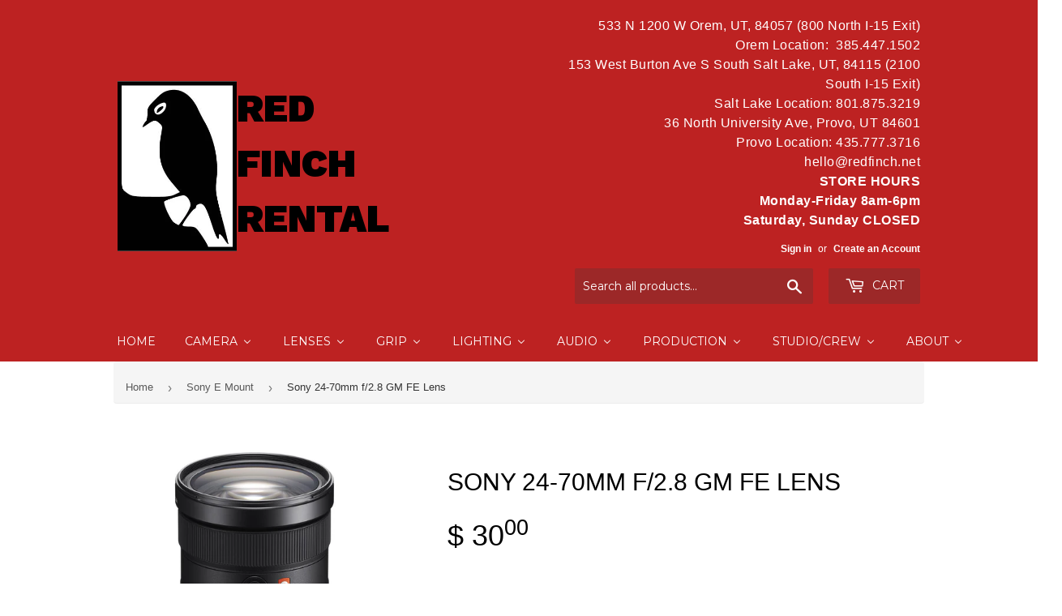

--- FILE ---
content_type: text/html; charset=utf-8
request_url: https://redfinchrental.com/collections/sony-1/products/sony-24-70mm-f-2-8-gm-lens
body_size: 30891
content:
<!doctype html>
<!--[if lt IE 7]> <html class="no-js lt-ie9 lt-ie8 lt-ie7" lang="en"> <![endif]-->
<!--[if IE 7]> <html class="no-js lt-ie9 lt-ie8" lang="en"> <![endif]-->
<!--[if IE 8]> <html class="no-js lt-ie9" lang="en"> <![endif]-->
<!--[if IE 9 ]> <html class="ie9 no-js"> <![endif]-->
<!-- [if (gt IE 9)|!(IE)]><! -->
<html class="no-touch no-js">
  <!-- <![endif] -->
  <meta name="google-site-verification" content="mJyVoE083nzal_Pqw9-9R9FdXYZIwl-6W3mO1_Vfslg">
  <head>
    <!-- Basic page needs ================================================== -->
    <meta charset="utf-8">
    <meta http-equiv="X-UA-Compatible" content="IE=edge,chrome=1">

    
      <link rel="shortcut icon" href="//redfinchrental.com/cdn/shop/files/square_logo_32x32.jpg?v=1613511525" type="image/png">
    

    <!-- Title and description ================================================== -->
    <title>
      Sony 24-70mm f/2.8 GM FE Lens
      
      
       &ndash; Red Finch Rental
    </title>

    
      <meta name="description" content="Product Highlights E-Mount Lens/Full-Frame Format Aperture Range: f/2.8 to f/22 One XA Element &amp;amp; Two Aspherical Elements One ED Element &amp;amp; One Super ED Element Nano AR Coating Direct Drive Super Sonic Wave AF Motor Focus Hold Button; Internal Focus AF/MF Switch; Zoom Lock Switch Dust and Moisture-Resistant Const">
    

    <!-- Product meta ================================================== -->
    
<meta property="og:site_name" content="Red Finch Rental">
<meta property="og:url" content="https://redfinchrental.com/products/sony-24-70mm-f-2-8-gm-lens">
<meta property="og:title" content="Sony 24-70mm f/2.8 GM FE Lens">
<meta property="og:type" content="product">
<meta property="og:description" content="Product Highlights E-Mount Lens/Full-Frame Format Aperture Range: f/2.8 to f/22 One XA Element &amp;amp; Two Aspherical Elements One ED Element &amp;amp; One Super ED Element Nano AR Coating Direct Drive Super Sonic Wave AF Motor Focus Hold Button; Internal Focus AF/MF Switch; Zoom Lock Switch Dust and Moisture-Resistant Const"><meta property="og:price:amount" content="30.00">
  <meta property="og:price:currency" content="USD"><meta property="og:image" content="http://redfinchrental.com/cdn/shop/products/1_82120765-be50-4b7d-9c07-b6128c74b658_1024x1024.jpg?v=1520624813"><meta property="og:image" content="http://redfinchrental.com/cdn/shop/products/2_82aa72f2-f63e-4993-bd46-b9f8dd4a82ee_1024x1024.jpg?v=1520624814"><meta property="og:image" content="http://redfinchrental.com/cdn/shop/products/3_95455ebd-2423-4402-98da-59af4c2eecec_1024x1024.jpg?v=1520624815">
<meta property="og:image:secure_url" content="https://redfinchrental.com/cdn/shop/products/1_82120765-be50-4b7d-9c07-b6128c74b658_1024x1024.jpg?v=1520624813"><meta property="og:image:secure_url" content="https://redfinchrental.com/cdn/shop/products/2_82aa72f2-f63e-4993-bd46-b9f8dd4a82ee_1024x1024.jpg?v=1520624814"><meta property="og:image:secure_url" content="https://redfinchrental.com/cdn/shop/products/3_95455ebd-2423-4402-98da-59af4c2eecec_1024x1024.jpg?v=1520624815">



  <meta name="twitter:card" content="summary_large_image">
  <meta name="twitter:image" content="https://redfinchrental.com/cdn/shop/products/1_82120765-be50-4b7d-9c07-b6128c74b658_1024x1024.jpg?v=1520624813">
  <meta name="twitter:image:width" content="480">
  <meta name="twitter:image:height" content="480">

<meta name="twitter:title" content="Sony 24-70mm f/2.8 GM FE Lens">
<meta name="twitter:description" content="Product Highlights E-Mount Lens/Full-Frame Format Aperture Range: f/2.8 to f/22 One XA Element &amp;amp; Two Aspherical Elements One ED Element &amp;amp; One Super ED Element Nano AR Coating Direct Drive Super Sonic Wave AF Motor Focus Hold Button; Internal Focus AF/MF Switch; Zoom Lock Switch Dust and Moisture-Resistant Const">


    <!-- Helpers ================================================== -->
    <link rel="canonical" href="https://redfinchrental.com/products/sony-24-70mm-f-2-8-gm-lens">
    <meta name="viewport" content="width=device-width,initial-scale=1">

    <!-- CSS ================================================== -->
    <link href="//redfinchrental.com/cdn/shop/t/5/assets/theme.scss.css?v=46986458009604815381767726201" rel="stylesheet" type="text/css" media="all" />
    <link href="//redfinchrental.com/cdn/shop/t/5/assets/style.css?v=149441153021289190351546884722" rel="stylesheet" type="text/css" media="all" />
    
  
  
  <link href="//fonts.googleapis.com/css?family=Montserrat:400,700" rel="stylesheet" type="text/css" media="all" />


  


  



    <!-- Header hook for plugins ================================================== -->

    <script>window.performance && window.performance.mark && window.performance.mark('shopify.content_for_header.start');</script><meta name="google-site-verification" content="z8KqEWNusgu1lBxx1XFY4fCulUfBt5ZLP8oYsAmbC5E">
<meta name="facebook-domain-verification" content="npl7d69f4g872ktmpzbept7dp45ziy">
<meta id="shopify-digital-wallet" name="shopify-digital-wallet" content="/8868232/digital_wallets/dialog">
<meta name="shopify-checkout-api-token" content="0c4883f25e7db7c32eb2cf7c8490245b">
<link rel="alternate" type="application/json+oembed" href="https://redfinchrental.com/products/sony-24-70mm-f-2-8-gm-lens.oembed">
<script async="async" src="/checkouts/internal/preloads.js?locale=en-US"></script>
<link rel="preconnect" href="https://shop.app" crossorigin="anonymous">
<script async="async" src="https://shop.app/checkouts/internal/preloads.js?locale=en-US&shop_id=8868232" crossorigin="anonymous"></script>
<script id="shopify-features" type="application/json">{"accessToken":"0c4883f25e7db7c32eb2cf7c8490245b","betas":["rich-media-storefront-analytics"],"domain":"redfinchrental.com","predictiveSearch":true,"shopId":8868232,"locale":"en"}</script>
<script>var Shopify = Shopify || {};
Shopify.shop = "red-finch-rental.myshopify.com";
Shopify.locale = "en";
Shopify.currency = {"active":"USD","rate":"1.0"};
Shopify.country = "US";
Shopify.theme = {"name":"Supply","id":171449932,"schema_name":"Supply","schema_version":"2.0.4","theme_store_id":679,"role":"main"};
Shopify.theme.handle = "null";
Shopify.theme.style = {"id":null,"handle":null};
Shopify.cdnHost = "redfinchrental.com/cdn";
Shopify.routes = Shopify.routes || {};
Shopify.routes.root = "/";</script>
<script type="module">!function(o){(o.Shopify=o.Shopify||{}).modules=!0}(window);</script>
<script>!function(o){function n(){var o=[];function n(){o.push(Array.prototype.slice.apply(arguments))}return n.q=o,n}var t=o.Shopify=o.Shopify||{};t.loadFeatures=n(),t.autoloadFeatures=n()}(window);</script>
<script>
  window.ShopifyPay = window.ShopifyPay || {};
  window.ShopifyPay.apiHost = "shop.app\/pay";
  window.ShopifyPay.redirectState = null;
</script>
<script id="shop-js-analytics" type="application/json">{"pageType":"product"}</script>
<script defer="defer" async type="module" src="//redfinchrental.com/cdn/shopifycloud/shop-js/modules/v2/client.init-shop-cart-sync_C5BV16lS.en.esm.js"></script>
<script defer="defer" async type="module" src="//redfinchrental.com/cdn/shopifycloud/shop-js/modules/v2/chunk.common_CygWptCX.esm.js"></script>
<script type="module">
  await import("//redfinchrental.com/cdn/shopifycloud/shop-js/modules/v2/client.init-shop-cart-sync_C5BV16lS.en.esm.js");
await import("//redfinchrental.com/cdn/shopifycloud/shop-js/modules/v2/chunk.common_CygWptCX.esm.js");

  window.Shopify.SignInWithShop?.initShopCartSync?.({"fedCMEnabled":true,"windoidEnabled":true});

</script>
<script>
  window.Shopify = window.Shopify || {};
  if (!window.Shopify.featureAssets) window.Shopify.featureAssets = {};
  window.Shopify.featureAssets['shop-js'] = {"shop-cart-sync":["modules/v2/client.shop-cart-sync_ZFArdW7E.en.esm.js","modules/v2/chunk.common_CygWptCX.esm.js"],"init-fed-cm":["modules/v2/client.init-fed-cm_CmiC4vf6.en.esm.js","modules/v2/chunk.common_CygWptCX.esm.js"],"shop-button":["modules/v2/client.shop-button_tlx5R9nI.en.esm.js","modules/v2/chunk.common_CygWptCX.esm.js"],"shop-cash-offers":["modules/v2/client.shop-cash-offers_DOA2yAJr.en.esm.js","modules/v2/chunk.common_CygWptCX.esm.js","modules/v2/chunk.modal_D71HUcav.esm.js"],"init-windoid":["modules/v2/client.init-windoid_sURxWdc1.en.esm.js","modules/v2/chunk.common_CygWptCX.esm.js"],"shop-toast-manager":["modules/v2/client.shop-toast-manager_ClPi3nE9.en.esm.js","modules/v2/chunk.common_CygWptCX.esm.js"],"init-shop-email-lookup-coordinator":["modules/v2/client.init-shop-email-lookup-coordinator_B8hsDcYM.en.esm.js","modules/v2/chunk.common_CygWptCX.esm.js"],"init-shop-cart-sync":["modules/v2/client.init-shop-cart-sync_C5BV16lS.en.esm.js","modules/v2/chunk.common_CygWptCX.esm.js"],"avatar":["modules/v2/client.avatar_BTnouDA3.en.esm.js"],"pay-button":["modules/v2/client.pay-button_FdsNuTd3.en.esm.js","modules/v2/chunk.common_CygWptCX.esm.js"],"init-customer-accounts":["modules/v2/client.init-customer-accounts_DxDtT_ad.en.esm.js","modules/v2/client.shop-login-button_C5VAVYt1.en.esm.js","modules/v2/chunk.common_CygWptCX.esm.js","modules/v2/chunk.modal_D71HUcav.esm.js"],"init-shop-for-new-customer-accounts":["modules/v2/client.init-shop-for-new-customer-accounts_ChsxoAhi.en.esm.js","modules/v2/client.shop-login-button_C5VAVYt1.en.esm.js","modules/v2/chunk.common_CygWptCX.esm.js","modules/v2/chunk.modal_D71HUcav.esm.js"],"shop-login-button":["modules/v2/client.shop-login-button_C5VAVYt1.en.esm.js","modules/v2/chunk.common_CygWptCX.esm.js","modules/v2/chunk.modal_D71HUcav.esm.js"],"init-customer-accounts-sign-up":["modules/v2/client.init-customer-accounts-sign-up_CPSyQ0Tj.en.esm.js","modules/v2/client.shop-login-button_C5VAVYt1.en.esm.js","modules/v2/chunk.common_CygWptCX.esm.js","modules/v2/chunk.modal_D71HUcav.esm.js"],"shop-follow-button":["modules/v2/client.shop-follow-button_Cva4Ekp9.en.esm.js","modules/v2/chunk.common_CygWptCX.esm.js","modules/v2/chunk.modal_D71HUcav.esm.js"],"checkout-modal":["modules/v2/client.checkout-modal_BPM8l0SH.en.esm.js","modules/v2/chunk.common_CygWptCX.esm.js","modules/v2/chunk.modal_D71HUcav.esm.js"],"lead-capture":["modules/v2/client.lead-capture_Bi8yE_yS.en.esm.js","modules/v2/chunk.common_CygWptCX.esm.js","modules/v2/chunk.modal_D71HUcav.esm.js"],"shop-login":["modules/v2/client.shop-login_D6lNrXab.en.esm.js","modules/v2/chunk.common_CygWptCX.esm.js","modules/v2/chunk.modal_D71HUcav.esm.js"],"payment-terms":["modules/v2/client.payment-terms_CZxnsJam.en.esm.js","modules/v2/chunk.common_CygWptCX.esm.js","modules/v2/chunk.modal_D71HUcav.esm.js"]};
</script>
<script>(function() {
  var isLoaded = false;
  function asyncLoad() {
    if (isLoaded) return;
    isLoaded = true;
    var urls = ["\/\/red-finch-rental.bookthatapp.com\/javascripts\/bta.js?shop=red-finch-rental.myshopify.com","https:\/\/js.smile.io\/v1\/smile-shopify.js?shop=red-finch-rental.myshopify.com","\/\/red-finch-rental.bookthatapp.com\/javascripts\/bta.js?shop=red-finch-rental.myshopify.com","\/\/red-finch-rental.bookthatapp.com\/javascripts\/bta.js?shop=red-finch-rental.myshopify.com","https:\/\/chimpstatic.com\/mcjs-connected\/js\/users\/f8e0adc361d7230d537c00f3b\/094a9487028601f2312a83833.js?shop=red-finch-rental.myshopify.com","https:\/\/bingshoppingtool-t2app-prod.trafficmanager.net\/uet\/tracking_script?shop=red-finch-rental.myshopify.com","\/\/cdn.shopify.com\/proxy\/e2e94f026c61704b701de4eaa971224bdce8c79fa777690f6a77a6b43f8f5bd2\/red-finch-rental.bookthatapp.com\/javascripts\/bta-installed.js?shop=red-finch-rental.myshopify.com\u0026sp-cache-control=cHVibGljLCBtYXgtYWdlPTkwMA","https:\/\/customer-first-focus.b-cdn.net\/cffPCLoader_min.js?shop=red-finch-rental.myshopify.com","\/\/cdn.shopify.com\/proxy\/bdee00038e49e26daf8dceec98b05235b49cb4a3705aad87f663176d6418234a\/red-finch-rental.bookthatapp.com\/sdk\/v1\/js\/bta-order-status-bootstrap.min.js?shop=red-finch-rental.myshopify.com\u0026sp-cache-control=cHVibGljLCBtYXgtYWdlPTkwMA"];
    for (var i = 0; i < urls.length; i++) {
      var s = document.createElement('script');
      s.type = 'text/javascript';
      s.async = true;
      s.src = urls[i];
      var x = document.getElementsByTagName('script')[0];
      x.parentNode.insertBefore(s, x);
    }
  };
  if(window.attachEvent) {
    window.attachEvent('onload', asyncLoad);
  } else {
    window.addEventListener('load', asyncLoad, false);
  }
})();</script>
<script id="__st">var __st={"a":8868232,"offset":-25200,"reqid":"7a916df9-9c47-414f-bd26-1f038624286b-1768702360","pageurl":"redfinchrental.com\/collections\/sony-1\/products\/sony-24-70mm-f-2-8-gm-lens","u":"8e453f858d7d","p":"product","rtyp":"product","rid":653909557292};</script>
<script>window.ShopifyPaypalV4VisibilityTracking = true;</script>
<script id="captcha-bootstrap">!function(){'use strict';const t='contact',e='account',n='new_comment',o=[[t,t],['blogs',n],['comments',n],[t,'customer']],c=[[e,'customer_login'],[e,'guest_login'],[e,'recover_customer_password'],[e,'create_customer']],r=t=>t.map((([t,e])=>`form[action*='/${t}']:not([data-nocaptcha='true']) input[name='form_type'][value='${e}']`)).join(','),a=t=>()=>t?[...document.querySelectorAll(t)].map((t=>t.form)):[];function s(){const t=[...o],e=r(t);return a(e)}const i='password',u='form_key',d=['recaptcha-v3-token','g-recaptcha-response','h-captcha-response',i],f=()=>{try{return window.sessionStorage}catch{return}},m='__shopify_v',_=t=>t.elements[u];function p(t,e,n=!1){try{const o=window.sessionStorage,c=JSON.parse(o.getItem(e)),{data:r}=function(t){const{data:e,action:n}=t;return t[m]||n?{data:e,action:n}:{data:t,action:n}}(c);for(const[e,n]of Object.entries(r))t.elements[e]&&(t.elements[e].value=n);n&&o.removeItem(e)}catch(o){console.error('form repopulation failed',{error:o})}}const l='form_type',E='cptcha';function T(t){t.dataset[E]=!0}const w=window,h=w.document,L='Shopify',v='ce_forms',y='captcha';let A=!1;((t,e)=>{const n=(g='f06e6c50-85a8-45c8-87d0-21a2b65856fe',I='https://cdn.shopify.com/shopifycloud/storefront-forms-hcaptcha/ce_storefront_forms_captcha_hcaptcha.v1.5.2.iife.js',D={infoText:'Protected by hCaptcha',privacyText:'Privacy',termsText:'Terms'},(t,e,n)=>{const o=w[L][v],c=o.bindForm;if(c)return c(t,g,e,D).then(n);var r;o.q.push([[t,g,e,D],n]),r=I,A||(h.body.append(Object.assign(h.createElement('script'),{id:'captcha-provider',async:!0,src:r})),A=!0)});var g,I,D;w[L]=w[L]||{},w[L][v]=w[L][v]||{},w[L][v].q=[],w[L][y]=w[L][y]||{},w[L][y].protect=function(t,e){n(t,void 0,e),T(t)},Object.freeze(w[L][y]),function(t,e,n,w,h,L){const[v,y,A,g]=function(t,e,n){const i=e?o:[],u=t?c:[],d=[...i,...u],f=r(d),m=r(i),_=r(d.filter((([t,e])=>n.includes(e))));return[a(f),a(m),a(_),s()]}(w,h,L),I=t=>{const e=t.target;return e instanceof HTMLFormElement?e:e&&e.form},D=t=>v().includes(t);t.addEventListener('submit',(t=>{const e=I(t);if(!e)return;const n=D(e)&&!e.dataset.hcaptchaBound&&!e.dataset.recaptchaBound,o=_(e),c=g().includes(e)&&(!o||!o.value);(n||c)&&t.preventDefault(),c&&!n&&(function(t){try{if(!f())return;!function(t){const e=f();if(!e)return;const n=_(t);if(!n)return;const o=n.value;o&&e.removeItem(o)}(t);const e=Array.from(Array(32),(()=>Math.random().toString(36)[2])).join('');!function(t,e){_(t)||t.append(Object.assign(document.createElement('input'),{type:'hidden',name:u})),t.elements[u].value=e}(t,e),function(t,e){const n=f();if(!n)return;const o=[...t.querySelectorAll(`input[type='${i}']`)].map((({name:t})=>t)),c=[...d,...o],r={};for(const[a,s]of new FormData(t).entries())c.includes(a)||(r[a]=s);n.setItem(e,JSON.stringify({[m]:1,action:t.action,data:r}))}(t,e)}catch(e){console.error('failed to persist form',e)}}(e),e.submit())}));const S=(t,e)=>{t&&!t.dataset[E]&&(n(t,e.some((e=>e===t))),T(t))};for(const o of['focusin','change'])t.addEventListener(o,(t=>{const e=I(t);D(e)&&S(e,y())}));const B=e.get('form_key'),M=e.get(l),P=B&&M;t.addEventListener('DOMContentLoaded',(()=>{const t=y();if(P)for(const e of t)e.elements[l].value===M&&p(e,B);[...new Set([...A(),...v().filter((t=>'true'===t.dataset.shopifyCaptcha))])].forEach((e=>S(e,t)))}))}(h,new URLSearchParams(w.location.search),n,t,e,['guest_login'])})(!0,!0)}();</script>
<script integrity="sha256-4kQ18oKyAcykRKYeNunJcIwy7WH5gtpwJnB7kiuLZ1E=" data-source-attribution="shopify.loadfeatures" defer="defer" src="//redfinchrental.com/cdn/shopifycloud/storefront/assets/storefront/load_feature-a0a9edcb.js" crossorigin="anonymous"></script>
<script crossorigin="anonymous" defer="defer" src="//redfinchrental.com/cdn/shopifycloud/storefront/assets/shopify_pay/storefront-65b4c6d7.js?v=20250812"></script>
<script data-source-attribution="shopify.dynamic_checkout.dynamic.init">var Shopify=Shopify||{};Shopify.PaymentButton=Shopify.PaymentButton||{isStorefrontPortableWallets:!0,init:function(){window.Shopify.PaymentButton.init=function(){};var t=document.createElement("script");t.src="https://redfinchrental.com/cdn/shopifycloud/portable-wallets/latest/portable-wallets.en.js",t.type="module",document.head.appendChild(t)}};
</script>
<script data-source-attribution="shopify.dynamic_checkout.buyer_consent">
  function portableWalletsHideBuyerConsent(e){var t=document.getElementById("shopify-buyer-consent"),n=document.getElementById("shopify-subscription-policy-button");t&&n&&(t.classList.add("hidden"),t.setAttribute("aria-hidden","true"),n.removeEventListener("click",e))}function portableWalletsShowBuyerConsent(e){var t=document.getElementById("shopify-buyer-consent"),n=document.getElementById("shopify-subscription-policy-button");t&&n&&(t.classList.remove("hidden"),t.removeAttribute("aria-hidden"),n.addEventListener("click",e))}window.Shopify?.PaymentButton&&(window.Shopify.PaymentButton.hideBuyerConsent=portableWalletsHideBuyerConsent,window.Shopify.PaymentButton.showBuyerConsent=portableWalletsShowBuyerConsent);
</script>
<script data-source-attribution="shopify.dynamic_checkout.cart.bootstrap">document.addEventListener("DOMContentLoaded",(function(){function t(){return document.querySelector("shopify-accelerated-checkout-cart, shopify-accelerated-checkout")}if(t())Shopify.PaymentButton.init();else{new MutationObserver((function(e,n){t()&&(Shopify.PaymentButton.init(),n.disconnect())})).observe(document.body,{childList:!0,subtree:!0})}}));
</script>
<link id="shopify-accelerated-checkout-styles" rel="stylesheet" media="screen" href="https://redfinchrental.com/cdn/shopifycloud/portable-wallets/latest/accelerated-checkout-backwards-compat.css" crossorigin="anonymous">
<style id="shopify-accelerated-checkout-cart">
        #shopify-buyer-consent {
  margin-top: 1em;
  display: inline-block;
  width: 100%;
}

#shopify-buyer-consent.hidden {
  display: none;
}

#shopify-subscription-policy-button {
  background: none;
  border: none;
  padding: 0;
  text-decoration: underline;
  font-size: inherit;
  cursor: pointer;
}

#shopify-subscription-policy-button::before {
  box-shadow: none;
}

      </style>

<script>window.performance && window.performance.mark && window.performance.mark('shopify.content_for_header.end');</script>

    

<!--[if lt IE 9]>
<script src="//cdnjs.cloudflare.com/ajax/libs/html5shiv/3.7.2/html5shiv.min.js" type="text/javascript"></script>
<script src="//redfinchrental.com/cdn/shop/t/5/assets/respond.min.js?13663" type="text/javascript"></script>
<link href="//redfinchrental.com/cdn/shop/t/5/assets/respond-proxy.html" id="respond-proxy" rel="respond-proxy" />
<link href="//redfinchrental.com/search?q=fb863e8f5cc7a07a4d62d65f66f176e2" id="respond-redirect" rel="respond-redirect" />
<script src="//redfinchrental.com/search?q=fb863e8f5cc7a07a4d62d65f66f176e2" type="text/javascript"></script>
<![endif]-->
<!--[if (lte IE 9) ]><script src="//redfinchrental.com/cdn/shop/t/5/assets/match-media.min.js?13663" type="text/javascript"></script><![endif]-->


    
    

    <script src="//ajax.googleapis.com/ajax/libs/jquery/1.11.0/jquery.min.js" type="text/javascript"></script>

    <!-- [if (gt IE 9)|!(IE)]><! -->
    <script src="//redfinchrental.com/cdn/shop/t/5/assets/vendor.js?v=77006336269012142731490693188" defer="defer"></script>
    <!-- <![endif] -->
    <!--[if lte IE 9]> <script src="//redfinchrental.com/cdn/shop/t/5/assets/vendor.js?v=77006336269012142731490693188"></script> <![endif]-->

    <!-- [if (gt IE 9)|!(IE)]><! -->
    <script src="//redfinchrental.com/cdn/shop/t/5/assets/theme.js?v=86279556226850622491594938550" defer="defer"></script>
    <!-- <![endif] -->
    <!--[if lte IE 9]> <script src="//redfinchrental.com/cdn/shop/t/5/assets/theme.js?v=86279556226850622491594938550"></script> <![endif]-->

    <link href="https://fonts.googleapis.com/css?family=Work+Sans:900" rel="stylesheet">

    <script>var bondVariantIds = [], productConfig = {}, productMetafields;productMetafields = '{"id":140655,"external_id":653909557292,"lead_time":0,"lag_time":0,"mindate":0,"maxdate":null,"range_min":0,"range_max":30,"bond_enabled":false,"count_nights":false,"capacity_type":0,"duration_type":1,"duration":3600,"duration_option_position":1,"duration_option_range_variant":true,"durations":[{"value":"1 Day","duration":0,"low":86400,"high":86400,"position":0},{"value":"2 Day","duration":0,"low":172800,"high":172800,"position":1},{"value":"3 Day","duration":0,"low":259200,"high":259200,"position":2},{"value":"4 Day","duration":0,"low":345600,"high":345600,"position":3},{"value":"5 Day","duration":0,"low":432000,"high":432000,"position":4},{"value":"6 Day","duration":0,"low":518400,"high":518400,"position":5},{"value":"7 Day","duration":0,"low":604800,"high":604800,"position":6},{"value":"8 Day","duration":0,"low":691200,"high":691200,"position":7},{"value":"9 Day","duration":0,"low":777600,"high":777600,"position":8},{"value":"10 Day","duration":0,"low":864000,"high":864000,"position":9},{"value":"11 Day","duration":0,"low":950400,"high":950400,"position":10},{"value":"12 Day","duration":0,"low":1036800,"high":1036800,"position":11},{"value":"13 Day","duration":0,"low":1123200,"high":1123200,"position":12},{"value":"14 Day","duration":0,"low":1209600,"high":1209600,"position":13},{"value":"15 Day","duration":0,"low":1296000,"high":1296000,"position":14},{"value":"16 Day","duration":0,"low":1382400,"high":1382400,"position":15},{"value":"17 Day","duration":0,"low":1468800,"high":1468800,"position":16},{"value":"18 Day","duration":0,"low":1555200,"high":1555200,"position":17},{"value":"19 Day","duration":0,"low":1641600,"high":1641600,"position":18},{"value":"20 Day","duration":0,"low":1728000,"high":1728000,"position":19},{"value":"21 Day","duration":0,"low":1814400,"high":1814400,"position":20},{"value":"22 Day","duration":0,"low":1900800,"high":1900800,"position":21},{"value":"23 Day","duration":0,"low":1987200,"high":1987200,"position":22},{"value":"24 Day","duration":0,"low":2073600,"high":2073600,"position":23},{"value":"25 Day","duration":0,"low":2160000,"high":2160000,"position":24},{"value":"26 Day","duration":0,"low":2246400,"high":2246400,"position":25},{"value":"27 Day","duration":0,"low":2332800,"high":2332800,"position":26},{"value":"28 Day","duration":0,"low":2419200,"high":2419200,"position":27},{"value":"29 Day","duration":0,"low":2505600,"high":2505600,"position":28},{"value":"30 Day","duration":0,"low":2592000,"high":2592000,"position":29},{"value":"31 Day","duration":0,"low":2678400,"high":2678400,"position":30}],"locations":[{"id":4468,"name":"Orem Red Finch"},{"id":5456,"name":"SLC Red Finch"}],"resources":[],"variants":[{"id":929408,"start_time":946717200,"finish_time":946746000,"duration":0,"capacity":9,"ignored":false,"units":1,"external_id":7575081812012},{"id":929409,"start_time":946717200,"finish_time":946746000,"duration":0,"capacity":9,"ignored":false,"units":1,"external_id":7575081844780},{"id":929410,"start_time":946717200,"finish_time":946746000,"duration":0,"capacity":9,"ignored":false,"units":1,"external_id":7575081877548},{"id":929411,"start_time":946717200,"finish_time":946746000,"duration":0,"capacity":9,"ignored":false,"units":1,"external_id":7575081910316},{"id":929412,"start_time":946717200,"finish_time":946746000,"duration":0,"capacity":9,"ignored":false,"units":1,"external_id":7575081943084},{"id":929413,"start_time":946717200,"finish_time":946746000,"duration":0,"capacity":9,"ignored":false,"units":1,"external_id":7575081975852},{"id":929414,"start_time":946717200,"finish_time":946746000,"duration":0,"capacity":9,"ignored":false,"units":1,"external_id":7575082008620},{"id":929415,"start_time":946717200,"finish_time":946746000,"duration":0,"capacity":9,"ignored":false,"units":1,"external_id":7575082041388},{"id":929416,"start_time":946717200,"finish_time":946746000,"duration":0,"capacity":9,"ignored":false,"units":1,"external_id":7575082074156},{"id":929417,"start_time":946717200,"finish_time":946746000,"duration":0,"capacity":9,"ignored":false,"units":1,"external_id":7575082106924},{"id":929418,"start_time":946717200,"finish_time":946746000,"duration":0,"capacity":9,"ignored":false,"units":1,"external_id":7575082139692},{"id":929419,"start_time":946717200,"finish_time":946746000,"duration":0,"capacity":9,"ignored":false,"units":1,"external_id":7575082172460},{"id":929420,"start_time":946717200,"finish_time":946746000,"duration":0,"capacity":9,"ignored":false,"units":1,"external_id":7575082205228},{"id":929421,"start_time":946717200,"finish_time":946746000,"duration":0,"capacity":9,"ignored":false,"units":1,"external_id":7575082237996},{"id":929422,"start_time":946717200,"finish_time":946746000,"duration":0,"capacity":9,"ignored":false,"units":1,"external_id":7575082270764},{"id":929423,"start_time":946717200,"finish_time":946746000,"duration":0,"capacity":9,"ignored":false,"units":1,"external_id":7575082303532},{"id":929424,"start_time":946717200,"finish_time":946746000,"duration":0,"capacity":9,"ignored":false,"units":1,"external_id":7575082336300},{"id":929425,"start_time":946717200,"finish_time":946746000,"duration":0,"capacity":9,"ignored":false,"units":1,"external_id":7575082369068},{"id":929426,"start_time":946717200,"finish_time":946746000,"duration":0,"capacity":9,"ignored":false,"units":1,"external_id":7575082401836},{"id":929427,"start_time":946717200,"finish_time":946746000,"duration":0,"capacity":9,"ignored":false,"units":1,"external_id":7575082434604},{"id":929428,"start_time":946717200,"finish_time":946746000,"duration":0,"capacity":9,"ignored":false,"units":1,"external_id":7575082467372},{"id":929429,"start_time":946717200,"finish_time":946746000,"duration":0,"capacity":9,"ignored":false,"units":1,"external_id":7575082500140},{"id":929430,"start_time":946717200,"finish_time":946746000,"duration":0,"capacity":9,"ignored":false,"units":1,"external_id":7575082532908},{"id":929431,"start_time":946717200,"finish_time":946746000,"duration":0,"capacity":9,"ignored":false,"units":1,"external_id":7575082565676},{"id":929432,"start_time":946717200,"finish_time":946746000,"duration":0,"capacity":9,"ignored":false,"units":1,"external_id":7575082598444},{"id":929433,"start_time":946717200,"finish_time":946746000,"duration":0,"capacity":9,"ignored":false,"units":1,"external_id":7575082631212},{"id":929434,"start_time":946717200,"finish_time":946746000,"duration":0,"capacity":9,"ignored":false,"units":1,"external_id":7575082663980},{"id":929435,"start_time":946717200,"finish_time":946746000,"duration":0,"capacity":9,"ignored":false,"units":1,"external_id":7575082696748},{"id":929436,"start_time":946717200,"finish_time":946746000,"duration":0,"capacity":9,"ignored":false,"units":1,"external_id":7575082729516},{"id":929437,"start_time":946717200,"finish_time":946746000,"duration":0,"capacity":9,"ignored":false,"units":1,"external_id":7575082762284},{"id":929438,"start_time":946717200,"finish_time":946746000,"duration":0,"capacity":9,"ignored":false,"units":1,"external_id":7575082795052}],"profile":"product","widget_id":null,"widget_mode":null,"has_seasonal_rates":false}';
      if (productMetafields !== '') {
        productConfig = JSON.parse(productMetafields);
      }

    window.BtaConfig = {
      account: 'red-finch-rental',
      bondVariantIds: bondVariantIds,
      settings: JSON.parse('{"dateFormat":"MM/DD/YYYY","domain":"redfinchrental.com","env":"production","path_prefix":"/apps/bookthatapp","should_load":true,"widget_enabled_list":["reservation"],"widget_on_every_page":true,"widgets_mode":{}}' || '{}'),
       'product': productConfig,
      cart: {"note":null,"attributes":{},"original_total_price":0,"total_price":0,"total_discount":0,"total_weight":0.0,"item_count":0,"items":[],"requires_shipping":false,"currency":"USD","items_subtotal_price":0,"cart_level_discount_applications":[],"checkout_charge_amount":0},
      version: '1.5'
    }
</script>
  <script src="//redfinchrental.com/cdn/shop/t/5/assets/bta-widgets-bootstrap.min.js?v=19779015373317819461668585052" type="text/javascript"></script>

    <meta name="google-site-verification" content="mJyVoE083nzal_Pqw9-9R9FdXYZIwl-6W3mO1_Vfslg">
  <!-- BEGIN app block: shopify://apps/bta-appointment-booking-app/blocks/widgets/447b4be3-b8e8-4347-959f-d9a05d4b2d5d -->
<script>var bondVariantIds = [], productConfig = {}, productMetafields;productMetafields = '{"id":140655,"external_id":653909557292,"lead_time":0,"lag_time":0,"mindate":0,"maxdate":null,"range_min":0,"range_max":30,"bond_enabled":false,"count_nights":false,"capacity_type":0,"duration_type":1,"duration":3600,"duration_option_position":1,"duration_option_range_variant":true,"durations":[{"value":"1 Day","duration":0,"low":86400,"high":86400,"position":0},{"value":"2 Day","duration":0,"low":172800,"high":172800,"position":1},{"value":"3 Day","duration":0,"low":259200,"high":259200,"position":2},{"value":"4 Day","duration":0,"low":345600,"high":345600,"position":3},{"value":"5 Day","duration":0,"low":432000,"high":432000,"position":4},{"value":"6 Day","duration":0,"low":518400,"high":518400,"position":5},{"value":"7 Day","duration":0,"low":604800,"high":604800,"position":6},{"value":"8 Day","duration":0,"low":691200,"high":691200,"position":7},{"value":"9 Day","duration":0,"low":777600,"high":777600,"position":8},{"value":"10 Day","duration":0,"low":864000,"high":864000,"position":9},{"value":"11 Day","duration":0,"low":950400,"high":950400,"position":10},{"value":"12 Day","duration":0,"low":1036800,"high":1036800,"position":11},{"value":"13 Day","duration":0,"low":1123200,"high":1123200,"position":12},{"value":"14 Day","duration":0,"low":1209600,"high":1209600,"position":13},{"value":"15 Day","duration":0,"low":1296000,"high":1296000,"position":14},{"value":"16 Day","duration":0,"low":1382400,"high":1382400,"position":15},{"value":"17 Day","duration":0,"low":1468800,"high":1468800,"position":16},{"value":"18 Day","duration":0,"low":1555200,"high":1555200,"position":17},{"value":"19 Day","duration":0,"low":1641600,"high":1641600,"position":18},{"value":"20 Day","duration":0,"low":1728000,"high":1728000,"position":19},{"value":"21 Day","duration":0,"low":1814400,"high":1814400,"position":20},{"value":"22 Day","duration":0,"low":1900800,"high":1900800,"position":21},{"value":"23 Day","duration":0,"low":1987200,"high":1987200,"position":22},{"value":"24 Day","duration":0,"low":2073600,"high":2073600,"position":23},{"value":"25 Day","duration":0,"low":2160000,"high":2160000,"position":24},{"value":"26 Day","duration":0,"low":2246400,"high":2246400,"position":25},{"value":"27 Day","duration":0,"low":2332800,"high":2332800,"position":26},{"value":"28 Day","duration":0,"low":2419200,"high":2419200,"position":27},{"value":"29 Day","duration":0,"low":2505600,"high":2505600,"position":28},{"value":"30 Day","duration":0,"low":2592000,"high":2592000,"position":29},{"value":"31 Day","duration":0,"low":2678400,"high":2678400,"position":30}],"locations":[{"id":4468,"name":"Orem Red Finch"},{"id":5456,"name":"SLC Red Finch"}],"resources":[],"variants":[{"id":929408,"start_time":946717200,"finish_time":946746000,"duration":0,"capacity":9,"ignored":false,"units":1,"external_id":7575081812012},{"id":929409,"start_time":946717200,"finish_time":946746000,"duration":0,"capacity":9,"ignored":false,"units":1,"external_id":7575081844780},{"id":929410,"start_time":946717200,"finish_time":946746000,"duration":0,"capacity":9,"ignored":false,"units":1,"external_id":7575081877548},{"id":929411,"start_time":946717200,"finish_time":946746000,"duration":0,"capacity":9,"ignored":false,"units":1,"external_id":7575081910316},{"id":929412,"start_time":946717200,"finish_time":946746000,"duration":0,"capacity":9,"ignored":false,"units":1,"external_id":7575081943084},{"id":929413,"start_time":946717200,"finish_time":946746000,"duration":0,"capacity":9,"ignored":false,"units":1,"external_id":7575081975852},{"id":929414,"start_time":946717200,"finish_time":946746000,"duration":0,"capacity":9,"ignored":false,"units":1,"external_id":7575082008620},{"id":929415,"start_time":946717200,"finish_time":946746000,"duration":0,"capacity":9,"ignored":false,"units":1,"external_id":7575082041388},{"id":929416,"start_time":946717200,"finish_time":946746000,"duration":0,"capacity":9,"ignored":false,"units":1,"external_id":7575082074156},{"id":929417,"start_time":946717200,"finish_time":946746000,"duration":0,"capacity":9,"ignored":false,"units":1,"external_id":7575082106924},{"id":929418,"start_time":946717200,"finish_time":946746000,"duration":0,"capacity":9,"ignored":false,"units":1,"external_id":7575082139692},{"id":929419,"start_time":946717200,"finish_time":946746000,"duration":0,"capacity":9,"ignored":false,"units":1,"external_id":7575082172460},{"id":929420,"start_time":946717200,"finish_time":946746000,"duration":0,"capacity":9,"ignored":false,"units":1,"external_id":7575082205228},{"id":929421,"start_time":946717200,"finish_time":946746000,"duration":0,"capacity":9,"ignored":false,"units":1,"external_id":7575082237996},{"id":929422,"start_time":946717200,"finish_time":946746000,"duration":0,"capacity":9,"ignored":false,"units":1,"external_id":7575082270764},{"id":929423,"start_time":946717200,"finish_time":946746000,"duration":0,"capacity":9,"ignored":false,"units":1,"external_id":7575082303532},{"id":929424,"start_time":946717200,"finish_time":946746000,"duration":0,"capacity":9,"ignored":false,"units":1,"external_id":7575082336300},{"id":929425,"start_time":946717200,"finish_time":946746000,"duration":0,"capacity":9,"ignored":false,"units":1,"external_id":7575082369068},{"id":929426,"start_time":946717200,"finish_time":946746000,"duration":0,"capacity":9,"ignored":false,"units":1,"external_id":7575082401836},{"id":929427,"start_time":946717200,"finish_time":946746000,"duration":0,"capacity":9,"ignored":false,"units":1,"external_id":7575082434604},{"id":929428,"start_time":946717200,"finish_time":946746000,"duration":0,"capacity":9,"ignored":false,"units":1,"external_id":7575082467372},{"id":929429,"start_time":946717200,"finish_time":946746000,"duration":0,"capacity":9,"ignored":false,"units":1,"external_id":7575082500140},{"id":929430,"start_time":946717200,"finish_time":946746000,"duration":0,"capacity":9,"ignored":false,"units":1,"external_id":7575082532908},{"id":929431,"start_time":946717200,"finish_time":946746000,"duration":0,"capacity":9,"ignored":false,"units":1,"external_id":7575082565676},{"id":929432,"start_time":946717200,"finish_time":946746000,"duration":0,"capacity":9,"ignored":false,"units":1,"external_id":7575082598444},{"id":929433,"start_time":946717200,"finish_time":946746000,"duration":0,"capacity":9,"ignored":false,"units":1,"external_id":7575082631212},{"id":929434,"start_time":946717200,"finish_time":946746000,"duration":0,"capacity":9,"ignored":false,"units":1,"external_id":7575082663980},{"id":929435,"start_time":946717200,"finish_time":946746000,"duration":0,"capacity":9,"ignored":false,"units":1,"external_id":7575082696748},{"id":929436,"start_time":946717200,"finish_time":946746000,"duration":0,"capacity":9,"ignored":false,"units":1,"external_id":7575082729516},{"id":929437,"start_time":946717200,"finish_time":946746000,"duration":0,"capacity":9,"ignored":false,"units":1,"external_id":7575082762284},{"id":929438,"start_time":946717200,"finish_time":946746000,"duration":0,"capacity":9,"ignored":false,"units":1,"external_id":7575082795052}],"profile":"product","widget_id":null,"widget_mode":null,"has_seasonal_rates":false}';

        if (productMetafields !== '') {
            productConfig = JSON.parse(productMetafields);
        }

    const parsedSettings = JSON.parse('{"dateFormat":"MM/DD/YYYY","domain":"redfinchrental.com","env":"production","path_prefix":"/apps/bookthatapp","should_load":true,"widget_enabled_list":["reservation"],"widget_on_every_page":true,"widgets_mode":{}}' || '{}')

    window.BtaConfig = {
        account: 'red-finch-rental',
        bondVariantIds: bondVariantIds,
        cart: `{"note":null,"attributes":{},"original_total_price":0,"total_price":0,"total_discount":0,"total_weight":0.0,"item_count":0,"items":[],"requires_shipping":false,"currency":"USD","items_subtotal_price":0,"cart_level_discount_applications":[],"checkout_charge_amount":0}`,
        customer: '',product: productConfig,settings: parsedSettings,
        version: '1.6'
    }

    const pathPrefix = parsedSettings.path_prefix || '/apps/bookthatapp';
    const widgetScriptUrl = `//redfinchrental.com${pathPrefix}/sdk/v1/js/bta-widgets-bootstrap.min.js`;

    const widgetScript = document.createElement('script');

    widgetScript.src = widgetScriptUrl;
    widgetScript.defer = true;
    // render the script tag in the head
    document.head.appendChild(widgetScript);
</script>


<!-- END app block --><!-- BEGIN app block: shopify://apps/buddha-mega-menu-navigation/blocks/megamenu/dbb4ce56-bf86-4830-9b3d-16efbef51c6f -->
<script>
        var productImageAndPrice = [],
            collectionImages = [],
            articleImages = [],
            mmLivIcons = false,
            mmFlipClock = false,
            mmFixesUseJquery = false,
            mmNumMMI = 9,
            mmSchemaTranslation = {},
            mmMenuStrings =  [] ,
            mmShopLocale = "en",
            mmShopLocaleCollectionsRoute = "/collections",
            mmSchemaDesignJSON = [{"action":"menu-select","value":"main-menu"},{"action":"design","setting":"vertical_link_hover_color","value":"#282828"},{"action":"design","setting":"vertical_text_color","value":"#ffffff"},{"action":"design","setting":"vertical_link_color","value":"#ffffff"},{"action":"design","setting":"font_family","value":"Default"},{"action":"design","setting":"tree_sub_direction","value":"set_tree_auto"},{"action":"design","setting":"button_background_hover_color","value":"#0d8781"},{"action":"design","setting":"link_hover_color","value":"#0da19a"},{"action":"design","setting":"button_background_color","value":"#0da19a"},{"action":"design","setting":"link_color","value":"#4e4e4e"},{"action":"design","setting":"background_hover_color","value":"#f9f9f9"},{"action":"design","setting":"background_color","value":"#ffffff"},{"action":"design","setting":"button_text_hover_color","value":"#ffffff"},{"action":"design","setting":"button_text_color","value":"#ffffff"},{"action":"design","setting":"font_size","value":"13px"},{"action":"design","setting":"text_color","value":"#222222"},{"action":"design","setting":"vertical_font_size","value":"13px"}],
            mmDomChangeSkipUl = ",.flex-direction-nav",
            buddhaMegaMenuShop = "red-finch-rental.myshopify.com",
            mmWireframeCompression = "0",
            mmExtensionAssetUrl = "https://cdn.shopify.com/extensions/019abe06-4a3f-7763-88da-170e1b54169b/mega-menu-151/assets/";var bestSellersHTML = '';var newestProductsHTML = '';/* get link lists api */
        var linkLists={"main-menu" : {"title":"Main Menu", "items":["/","/collections/camera","/collections/lenses","/collections/lights","/collections/audio","/collections/production","/collections/bundles","/pages/about-us",]},"footer" : {"title":"Footer", "items":["/policies/terms-of-service","/policies/refund-policy",]},"customer-account-main-menu" : {"title":"Customer account main menu", "items":["/","https://shopify.com/8868232/account/orders?locale=en&amp;region_country=US",]},};/*ENDPARSE*/

        

        /* set product prices *//* get the collection images *//* get the article images *//* customer fixes */
        var mmThemeFixesBeforeInit = function(){ mmHorizontalMenus = "#SiteNav"; mmVerticalMenus = "#MobileNav"; var timberInit = function(){ if(typeof timber != "undefined"){ timber.responsiveNav = function() {}; timber.alignMenu = function() {}; } }; var timberInit2 = function(){ setTimeout(timberInit, 400); }; window.addEventListener("resize", timberInit); document.addEventListener("DOMContentLoaded", timberInit); document.addEventListener("DOMContentLoaded", timberInit2); timberInit(); /** add to cart popup icon notify counter increase */ window.mmAddToCartPopupCallback = function(){ var cartIcon = document.querySelector(".cart-badge--desktop"); if (cartIcon) { cartIcon.innerHTML = parseInt(cartIcon.innerHTML) + 1; if (cartIcon.classList.contains("hidden-count")) { cartIcon.classList.remove("hidden-count"); } } cartIcon = document.querySelector("#mobileNavBar .cart-count"); if (cartIcon) { cartIcon.innerHTML = parseInt(cartIcon.innerHTML) + 1; if (cartIcon.classList.contains("hidden-count")) { cartIcon.classList.remove("hidden-count"); } } } }; var mmThemeFixesBefore = function(){ if(typeof timber != "undefined"){ timber.alignMenu = function () {}; } }; var mmThemeFixesAfter = function(){ verticalMenuMaxWidth = 768; /* user request 45984 */ mmAddStyle(" ul > li.buddha-menu-item { z-index: 10000 !important; } ul > li.buddha-menu-item:hover { z-index: 10001 !important; } ul > li.buddha-menu-item.mega-hover { z-index: 10001 !important; } #MobileNav .buddha-menu-item {display: block !important; } ", "themeScript"); }; 
        

        var mmWireframe = {"html" : "<li class=\"buddha-menu-item\" itemId=\"lCXKK\"  ><a data-href=\"/\" href=\"/\" aria-label=\"Home\" data-no-instant=\"\" onclick=\"mmGoToPage(this, event); return false;\"  ><i class=\"mm-icon static fa fa-none\" aria-hidden=\"true\"></i><span class=\"mm-title\">Home</span></a></li><li class=\"buddha-menu-item\" itemId=\"YtR1Q\"  ><a data-href=\"/collections/camera\" href=\"/collections/camera\" aria-label=\"Camera\" data-no-instant=\"\" onclick=\"mmGoToPage(this, event); return false;\"  ><span class=\"mm-title\">Camera</span><i class=\"mm-arrow mm-angle-down\" aria-hidden=\"true\"></i><span class=\"toggle-menu-btn\" style=\"display:none;\" title=\"Toggle menu\" onclick=\"return toggleSubmenu(this)\"><span class=\"mm-arrow-icon\"><span class=\"bar-one\"></span><span class=\"bar-two\"></span></span></span></a><ul class=\"mm-submenu tree  small \"><li data-href=\"/collections/camera-accessories\" href=\"/collections/camera-accessories\" aria-label=\"Accessories\" data-no-instant=\"\" onclick=\"mmGoToPage(this, event); return false;\"  ><a data-href=\"/collections/camera-accessories\" href=\"/collections/camera-accessories\" aria-label=\"Accessories\" data-no-instant=\"\" onclick=\"mmGoToPage(this, event); return false;\"  ><span class=\"mm-title\">Accessories</span><i class=\"mm-arrow mm-angle-down\" aria-hidden=\"true\"></i><span class=\"toggle-menu-btn\" style=\"display:none;\" title=\"Toggle menu\" onclick=\"return toggleSubmenu(this)\"><span class=\"mm-arrow-icon\"><span class=\"bar-one\"></span><span class=\"bar-two\"></span></span></span></a><ul class=\"mm-submenu tree  small \"><li data-href=\"/collections/camera-cables\" href=\"/collections/camera-cables\" aria-label=\"Cables\" data-no-instant=\"\" onclick=\"mmGoToPage(this, event); return false;\"  ><a data-href=\"/collections/camera-cables\" href=\"/collections/camera-cables\" aria-label=\"Cables\" data-no-instant=\"\" onclick=\"mmGoToPage(this, event); return false;\"  ><span class=\"mm-title\">Cables</span></a></li><li data-href=\"/collections/filter\" href=\"/collections/filter\" aria-label=\"Filters\" data-no-instant=\"\" onclick=\"mmGoToPage(this, event); return false;\"  ><a data-href=\"/collections/filter\" href=\"/collections/filter\" aria-label=\"Filters\" data-no-instant=\"\" onclick=\"mmGoToPage(this, event); return false;\"  ><span class=\"mm-title\">Filters</span><i class=\"mm-arrow mm-angle-down\" aria-hidden=\"true\"></i><span class=\"toggle-menu-btn\" style=\"display:none;\" title=\"Toggle menu\" onclick=\"return toggleSubmenu(this)\"><span class=\"mm-arrow-icon\"><span class=\"bar-one\"></span><span class=\"bar-two\"></span></span></span></a><ul class=\"mm-submenu tree  small mm-last-level\"><li data-href=\"/collections/filter\" href=\"/collections/filter\" aria-label=\"All Filters\" data-no-instant=\"\" onclick=\"mmGoToPage(this, event); return false;\"  ><a data-href=\"/collections/filter\" href=\"/collections/filter\" aria-label=\"All Filters\" data-no-instant=\"\" onclick=\"mmGoToPage(this, event); return false;\"  ><span class=\"mm-title\">All Filters</span></a></li><li data-href=\"/collections/filters-4x5-65\" href=\"/collections/filters-4x5-65\" aria-label=\"4x5.65&quot;\" data-no-instant=\"\" onclick=\"mmGoToPage(this, event); return false;\"  ><a data-href=\"/collections/filters-4x5-65\" href=\"/collections/filters-4x5-65\" aria-label=\"4x5.65&quot;\" data-no-instant=\"\" onclick=\"mmGoToPage(this, event); return false;\"  ><span class=\"mm-title\">4x5.65\"</span></a></li><li data-href=\"/collections/filters-6x6\" href=\"/collections/filters-6x6\" aria-label=\"6x6&quot;\" data-no-instant=\"\" onclick=\"mmGoToPage(this, event); return false;\"  ><a data-href=\"/collections/filters-6x6\" href=\"/collections/filters-6x6\" aria-label=\"6x6&quot;\" data-no-instant=\"\" onclick=\"mmGoToPage(this, event); return false;\"  ><span class=\"mm-title\">6x6\"</span></a></li><li data-href=\"/collections/filters-4-5-inch\" href=\"/collections/filters-4-5-inch\" aria-label=\"4.5 Inch\" data-no-instant=\"\" onclick=\"mmGoToPage(this, event); return false;\"  ><a data-href=\"/collections/filters-4-5-inch\" href=\"/collections/filters-4-5-inch\" aria-label=\"4.5 Inch\" data-no-instant=\"\" onclick=\"mmGoToPage(this, event); return false;\"  ><span class=\"mm-title\">4.5 Inch</span></a></li><li data-href=\"/collections/filters-77mm\" href=\"/collections/filters-77mm\" aria-label=\"77mm\" data-no-instant=\"\" onclick=\"mmGoToPage(this, event); return false;\"  ><a data-href=\"/collections/filters-77mm\" href=\"/collections/filters-77mm\" aria-label=\"77mm\" data-no-instant=\"\" onclick=\"mmGoToPage(this, event); return false;\"  ><span class=\"mm-title\">77mm</span></a></li><li data-href=\"/collections/filters-82mm\" href=\"/collections/filters-82mm\" aria-label=\"82mm\" data-no-instant=\"\" onclick=\"mmGoToPage(this, event); return false;\"  ><a data-href=\"/collections/filters-82mm\" href=\"/collections/filters-82mm\" aria-label=\"82mm\" data-no-instant=\"\" onclick=\"mmGoToPage(this, event); return false;\"  ><span class=\"mm-title\">82mm</span></a></li><li data-href=\"/collections/filters-95mm\" href=\"/collections/filters-95mm\" aria-label=\"95mm\" data-no-instant=\"\" onclick=\"mmGoToPage(this, event); return false;\"  ><a data-href=\"/collections/filters-95mm\" href=\"/collections/filters-95mm\" aria-label=\"95mm\" data-no-instant=\"\" onclick=\"mmGoToPage(this, event); return false;\"  ><span class=\"mm-title\">95mm</span></a></li><li data-href=\"/collections/filters-138mm\" href=\"/collections/filters-138mm\" aria-label=\"138mm\" data-no-instant=\"\" onclick=\"mmGoToPage(this, event); return false;\"  ><a data-href=\"/collections/filters-138mm\" href=\"/collections/filters-138mm\" aria-label=\"138mm\" data-no-instant=\"\" onclick=\"mmGoToPage(this, event); return false;\"  ><span class=\"mm-title\">138mm</span></a></li></ul></li><li data-href=\"/collections/follow-focus\" href=\"/collections/follow-focus\" aria-label=\"Follow Focus\" data-no-instant=\"\" onclick=\"mmGoToPage(this, event); return false;\"  ><a data-href=\"/collections/follow-focus\" href=\"/collections/follow-focus\" aria-label=\"Follow Focus\" data-no-instant=\"\" onclick=\"mmGoToPage(this, event); return false;\"  ><span class=\"mm-title\">Follow Focus</span></a></li><li data-href=\"/collections/camera-hardware\" href=\"/collections/camera-hardware\" aria-label=\"Hardware\" data-no-instant=\"\" onclick=\"mmGoToPage(this, event); return false;\"  ><a data-href=\"/collections/camera-hardware\" href=\"/collections/camera-hardware\" aria-label=\"Hardware\" data-no-instant=\"\" onclick=\"mmGoToPage(this, event); return false;\"  ><span class=\"mm-title\">Hardware</span></a></li><li data-href=\"/collections/matte-box\" href=\"/collections/matte-box\" aria-label=\"Matte Boxes\" data-no-instant=\"\" onclick=\"mmGoToPage(this, event); return false;\"  ><a data-href=\"/collections/matte-box\" href=\"/collections/matte-box\" aria-label=\"Matte Boxes\" data-no-instant=\"\" onclick=\"mmGoToPage(this, event); return false;\"  ><span class=\"mm-title\">Matte Boxes</span></a></li><li data-href=\"/collections/slates\" href=\"/collections/slates\" aria-label=\"Slates\" data-no-instant=\"\" onclick=\"mmGoToPage(this, event); return false;\"  ><a data-href=\"/collections/slates\" href=\"/collections/slates\" aria-label=\"Slates\" data-no-instant=\"\" onclick=\"mmGoToPage(this, event); return false;\"  ><span class=\"mm-title\">Slates</span></a></li><li data-href=\"/collections/wireless-1\" href=\"/collections/wireless-1\" aria-label=\"Wireless\" data-no-instant=\"\" onclick=\"mmGoToPage(this, event); return false;\"  ><a data-href=\"/collections/wireless-1\" href=\"/collections/wireless-1\" aria-label=\"Wireless\" data-no-instant=\"\" onclick=\"mmGoToPage(this, event); return false;\"  ><span class=\"mm-title\">Wireless</span></a></li></ul></li><li data-href=\"/collections/all-batteries\" href=\"/collections/all-batteries\" aria-label=\"Batteries\" data-no-instant=\"\" onclick=\"mmGoToPage(this, event); return false;\"  ><a data-href=\"/collections/all-batteries\" href=\"/collections/all-batteries\" aria-label=\"Batteries\" data-no-instant=\"\" onclick=\"mmGoToPage(this, event); return false;\"  ><span class=\"mm-title\">Batteries</span><i class=\"mm-arrow mm-angle-down\" aria-hidden=\"true\"></i><span class=\"toggle-menu-btn\" style=\"display:none;\" title=\"Toggle menu\" onclick=\"return toggleSubmenu(this)\"><span class=\"mm-arrow-icon\"><span class=\"bar-one\"></span><span class=\"bar-two\"></span></span></span></a><ul class=\"mm-submenu tree  small mm-last-level\"><li data-href=\"/collections/canon-batteries\" href=\"/collections/canon-batteries\" aria-label=\"Canon\" data-no-instant=\"\" onclick=\"mmGoToPage(this, event); return false;\"  ><a data-href=\"/collections/canon-batteries\" href=\"/collections/canon-batteries\" aria-label=\"Canon\" data-no-instant=\"\" onclick=\"mmGoToPage(this, event); return false;\"  ><span class=\"mm-title\">Canon</span></a></li><li data-href=\"/collections/gold-mount-batteries\" href=\"/collections/gold-mount-batteries\" aria-label=\"Gold Mount\" data-no-instant=\"\" onclick=\"mmGoToPage(this, event); return false;\"  ><a data-href=\"/collections/gold-mount-batteries\" href=\"/collections/gold-mount-batteries\" aria-label=\"Gold Mount\" data-no-instant=\"\" onclick=\"mmGoToPage(this, event); return false;\"  ><span class=\"mm-title\">Gold Mount</span></a></li><li data-href=\"/collections/nikon-batteries\" href=\"/collections/nikon-batteries\" aria-label=\"Nikon\" data-no-instant=\"\" onclick=\"mmGoToPage(this, event); return false;\"  ><a data-href=\"/collections/nikon-batteries\" href=\"/collections/nikon-batteries\" aria-label=\"Nikon\" data-no-instant=\"\" onclick=\"mmGoToPage(this, event); return false;\"  ><span class=\"mm-title\">Nikon</span></a></li><li data-href=\"/collections/other-batteries\" href=\"/collections/other-batteries\" aria-label=\"Other\" data-no-instant=\"\" onclick=\"mmGoToPage(this, event); return false;\"  ><a data-href=\"/collections/other-batteries\" href=\"/collections/other-batteries\" aria-label=\"Other\" data-no-instant=\"\" onclick=\"mmGoToPage(this, event); return false;\"  ><span class=\"mm-title\">Other</span></a></li><li data-href=\"/collections/panasonic-batteries\" href=\"/collections/panasonic-batteries\" aria-label=\"Panasonic\" data-no-instant=\"\" onclick=\"mmGoToPage(this, event); return false;\"  ><a data-href=\"/collections/panasonic-batteries\" href=\"/collections/panasonic-batteries\" aria-label=\"Panasonic\" data-no-instant=\"\" onclick=\"mmGoToPage(this, event); return false;\"  ><span class=\"mm-title\">Panasonic</span></a></li><li data-href=\"/collections/sony-batteries\" href=\"/collections/sony-batteries\" aria-label=\"Sony\" data-no-instant=\"\" onclick=\"mmGoToPage(this, event); return false;\"  ><a data-href=\"/collections/sony-batteries\" href=\"/collections/sony-batteries\" aria-label=\"Sony\" data-no-instant=\"\" onclick=\"mmGoToPage(this, event); return false;\"  ><span class=\"mm-title\">Sony</span></a></li><li data-href=\"/collections/v-mount-batteries\" href=\"/collections/v-mount-batteries\" aria-label=\"V-Mount\" data-no-instant=\"\" onclick=\"mmGoToPage(this, event); return false;\"  ><a data-href=\"/collections/v-mount-batteries\" href=\"/collections/v-mount-batteries\" aria-label=\"V-Mount\" data-no-instant=\"\" onclick=\"mmGoToPage(this, event); return false;\"  ><span class=\"mm-title\">V-Mount</span></a></li></ul></li><li data-href=\"/collections/cameras-2\" href=\"/collections/cameras-2\" aria-label=\"Cameras\" data-no-instant=\"\" onclick=\"mmGoToPage(this, event); return false;\"  ><a data-href=\"/collections/cameras-2\" href=\"/collections/cameras-2\" aria-label=\"Cameras\" data-no-instant=\"\" onclick=\"mmGoToPage(this, event); return false;\"  ><span class=\"mm-title\">Cameras</span><i class=\"mm-arrow mm-angle-down\" aria-hidden=\"true\"></i><span class=\"toggle-menu-btn\" style=\"display:none;\" title=\"Toggle menu\" onclick=\"return toggleSubmenu(this)\"><span class=\"mm-arrow-icon\"><span class=\"bar-one\"></span><span class=\"bar-two\"></span></span></span></a><ul class=\"mm-submenu tree  small \"><li data-href=\"/collections/arri-cameras\" href=\"/collections/arri-cameras\" aria-label=\"ARRI\" data-no-instant=\"\" onclick=\"mmGoToPage(this, event); return false;\"  ><a data-href=\"/collections/arri-cameras\" href=\"/collections/arri-cameras\" aria-label=\"ARRI\" data-no-instant=\"\" onclick=\"mmGoToPage(this, event); return false;\"  ><span class=\"mm-title\">ARRI</span><i class=\"mm-arrow mm-angle-down\" aria-hidden=\"true\"></i><span class=\"toggle-menu-btn\" style=\"display:none;\" title=\"Toggle menu\" onclick=\"return toggleSubmenu(this)\"><span class=\"mm-arrow-icon\"><span class=\"bar-one\"></span><span class=\"bar-two\"></span></span></span></a><ul class=\"mm-submenu tree  small mm-last-level\"><li data-href=\"/collections/arri-accessories\" href=\"/collections/arri-accessories\" aria-label=\"Accessories\" data-no-instant=\"\" onclick=\"mmGoToPage(this, event); return false;\"  ><a data-href=\"/collections/arri-accessories\" href=\"/collections/arri-accessories\" aria-label=\"Accessories\" data-no-instant=\"\" onclick=\"mmGoToPage(this, event); return false;\"  ><span class=\"mm-title\">Accessories</span></a></li></ul></li><li data-href=\"/collections/blackmagic-cameras\" href=\"/collections/blackmagic-cameras\" aria-label=\"Blackmagic\" data-no-instant=\"\" onclick=\"mmGoToPage(this, event); return false;\"  ><a data-href=\"/collections/blackmagic-cameras\" href=\"/collections/blackmagic-cameras\" aria-label=\"Blackmagic\" data-no-instant=\"\" onclick=\"mmGoToPage(this, event); return false;\"  ><span class=\"mm-title\">Blackmagic</span><i class=\"mm-arrow mm-angle-down\" aria-hidden=\"true\"></i><span class=\"toggle-menu-btn\" style=\"display:none;\" title=\"Toggle menu\" onclick=\"return toggleSubmenu(this)\"><span class=\"mm-arrow-icon\"><span class=\"bar-one\"></span><span class=\"bar-two\"></span></span></span></a><ul class=\"mm-submenu tree  small mm-last-level\"><li data-href=\"/collections/blackmagic-accessories\" href=\"/collections/blackmagic-accessories\" aria-label=\"Accessories\" data-no-instant=\"\" onclick=\"mmGoToPage(this, event); return false;\"  ><a data-href=\"/collections/blackmagic-accessories\" href=\"/collections/blackmagic-accessories\" aria-label=\"Accessories\" data-no-instant=\"\" onclick=\"mmGoToPage(this, event); return false;\"  ><span class=\"mm-title\">Accessories</span></a></li></ul></li><li data-href=\"/collections/canon-cameras\" href=\"/collections/canon-cameras\" aria-label=\"Canon\" data-no-instant=\"\" onclick=\"mmGoToPage(this, event); return false;\"  ><a data-href=\"/collections/canon-cameras\" href=\"/collections/canon-cameras\" aria-label=\"Canon\" data-no-instant=\"\" onclick=\"mmGoToPage(this, event); return false;\"  ><span class=\"mm-title\">Canon</span><i class=\"mm-arrow mm-angle-down\" aria-hidden=\"true\"></i><span class=\"toggle-menu-btn\" style=\"display:none;\" title=\"Toggle menu\" onclick=\"return toggleSubmenu(this)\"><span class=\"mm-arrow-icon\"><span class=\"bar-one\"></span><span class=\"bar-two\"></span></span></span></a><ul class=\"mm-submenu tree  small mm-last-level\"><li data-href=\"/collections/canon-accessories\" href=\"/collections/canon-accessories\" aria-label=\"Accessories\" data-no-instant=\"\" onclick=\"mmGoToPage(this, event); return false;\"  ><a data-href=\"/collections/canon-accessories\" href=\"/collections/canon-accessories\" aria-label=\"Accessories\" data-no-instant=\"\" onclick=\"mmGoToPage(this, event); return false;\"  ><span class=\"mm-title\">Accessories</span></a></li></ul></li><li data-href=\"/collections/dji-cameras\" href=\"/collections/dji-cameras\" aria-label=\"DJI\" data-no-instant=\"\" onclick=\"mmGoToPage(this, event); return false;\"  ><a data-href=\"/collections/dji-cameras\" href=\"/collections/dji-cameras\" aria-label=\"DJI\" data-no-instant=\"\" onclick=\"mmGoToPage(this, event); return false;\"  ><span class=\"mm-title\">DJI</span></a></li><li data-href=\"/collections/gopro-cameras\" href=\"/collections/gopro-cameras\" aria-label=\"GoPro\" data-no-instant=\"\" onclick=\"mmGoToPage(this, event); return false;\"  ><a data-href=\"/collections/gopro-cameras\" href=\"/collections/gopro-cameras\" aria-label=\"GoPro\" data-no-instant=\"\" onclick=\"mmGoToPage(this, event); return false;\"  ><span class=\"mm-title\">GoPro</span></a></li><li data-href=\"/collections/nikon-cameras\" href=\"/collections/nikon-cameras\" aria-label=\"Nikon\" data-no-instant=\"\" onclick=\"mmGoToPage(this, event); return false;\"  ><a data-href=\"/collections/nikon-cameras\" href=\"/collections/nikon-cameras\" aria-label=\"Nikon\" data-no-instant=\"\" onclick=\"mmGoToPage(this, event); return false;\"  ><span class=\"mm-title\">Nikon</span><i class=\"mm-arrow mm-angle-down\" aria-hidden=\"true\"></i><span class=\"toggle-menu-btn\" style=\"display:none;\" title=\"Toggle menu\" onclick=\"return toggleSubmenu(this)\"><span class=\"mm-arrow-icon\"><span class=\"bar-one\"></span><span class=\"bar-two\"></span></span></span></a><ul class=\"mm-submenu tree  small mm-last-level\"><li data-href=\"/collections/nikon-accessories\" href=\"/collections/nikon-accessories\" aria-label=\"Accessories\" data-no-instant=\"\" onclick=\"mmGoToPage(this, event); return false;\"  ><a data-href=\"/collections/nikon-accessories\" href=\"/collections/nikon-accessories\" aria-label=\"Accessories\" data-no-instant=\"\" onclick=\"mmGoToPage(this, event); return false;\"  ><span class=\"mm-title\">Accessories</span></a></li></ul></li><li data-href=\"/collections/panasonic-cameras\" href=\"/collections/panasonic-cameras\" aria-label=\"Panasonic\" data-no-instant=\"\" onclick=\"mmGoToPage(this, event); return false;\"  ><a data-href=\"/collections/panasonic-cameras\" href=\"/collections/panasonic-cameras\" aria-label=\"Panasonic\" data-no-instant=\"\" onclick=\"mmGoToPage(this, event); return false;\"  ><span class=\"mm-title\">Panasonic</span><i class=\"mm-arrow mm-angle-down\" aria-hidden=\"true\"></i><span class=\"toggle-menu-btn\" style=\"display:none;\" title=\"Toggle menu\" onclick=\"return toggleSubmenu(this)\"><span class=\"mm-arrow-icon\"><span class=\"bar-one\"></span><span class=\"bar-two\"></span></span></span></a><ul class=\"mm-submenu tree  small mm-last-level\"><li data-href=\"/collections/panasonic-accessories\" href=\"/collections/panasonic-accessories\" aria-label=\"Accessories\" data-no-instant=\"\" onclick=\"mmGoToPage(this, event); return false;\"  ><a data-href=\"/collections/panasonic-accessories\" href=\"/collections/panasonic-accessories\" aria-label=\"Accessories\" data-no-instant=\"\" onclick=\"mmGoToPage(this, event); return false;\"  ><span class=\"mm-title\">Accessories</span></a></li></ul></li><li data-href=\"/collections/red-cameras\" href=\"/collections/red-cameras\" aria-label=\"RED\" data-no-instant=\"\" onclick=\"mmGoToPage(this, event); return false;\"  ><a data-href=\"/collections/red-cameras\" href=\"/collections/red-cameras\" aria-label=\"RED\" data-no-instant=\"\" onclick=\"mmGoToPage(this, event); return false;\"  ><span class=\"mm-title\">RED</span><i class=\"mm-arrow mm-angle-down\" aria-hidden=\"true\"></i><span class=\"toggle-menu-btn\" style=\"display:none;\" title=\"Toggle menu\" onclick=\"return toggleSubmenu(this)\"><span class=\"mm-arrow-icon\"><span class=\"bar-one\"></span><span class=\"bar-two\"></span></span></span></a><ul class=\"mm-submenu tree  small mm-last-level\"><li data-href=\"/collections/red-accessories\" href=\"/collections/red-accessories\" aria-label=\"Accessories\" data-no-instant=\"\" onclick=\"mmGoToPage(this, event); return false;\"  ><a data-href=\"/collections/red-accessories\" href=\"/collections/red-accessories\" aria-label=\"Accessories\" data-no-instant=\"\" onclick=\"mmGoToPage(this, event); return false;\"  ><span class=\"mm-title\">Accessories</span></a></li></ul></li><li data-href=\"/collections/sony-cameras\" href=\"/collections/sony-cameras\" aria-label=\"Sony\" data-no-instant=\"\" onclick=\"mmGoToPage(this, event); return false;\"  ><a data-href=\"/collections/sony-cameras\" href=\"/collections/sony-cameras\" aria-label=\"Sony\" data-no-instant=\"\" onclick=\"mmGoToPage(this, event); return false;\"  ><span class=\"mm-title\">Sony</span><i class=\"mm-arrow mm-angle-down\" aria-hidden=\"true\"></i><span class=\"toggle-menu-btn\" style=\"display:none;\" title=\"Toggle menu\" onclick=\"return toggleSubmenu(this)\"><span class=\"mm-arrow-icon\"><span class=\"bar-one\"></span><span class=\"bar-two\"></span></span></span></a><ul class=\"mm-submenu tree  small mm-last-level\"><li data-href=\"/collections/sony-accessories\" href=\"/collections/sony-accessories\" aria-label=\"Accessories\" data-no-instant=\"\" onclick=\"mmGoToPage(this, event); return false;\"  ><a data-href=\"/collections/sony-accessories\" href=\"/collections/sony-accessories\" aria-label=\"Accessories\" data-no-instant=\"\" onclick=\"mmGoToPage(this, event); return false;\"  ><span class=\"mm-title\">Accessories</span></a></li></ul></li></ul></li><li data-href=\"/collections/dolly\" href=\"/collections/dolly\" aria-label=\"Dollies\" data-no-instant=\"\" onclick=\"mmGoToPage(this, event); return false;\"  ><a data-href=\"/collections/dolly\" href=\"/collections/dolly\" aria-label=\"Dollies\" data-no-instant=\"\" onclick=\"mmGoToPage(this, event); return false;\"  ><span class=\"mm-title\">Dollies</span><i class=\"mm-arrow mm-angle-down\" aria-hidden=\"true\"></i><span class=\"toggle-menu-btn\" style=\"display:none;\" title=\"Toggle menu\" onclick=\"return toggleSubmenu(this)\"><span class=\"mm-arrow-icon\"><span class=\"bar-one\"></span><span class=\"bar-two\"></span></span></span></a><ul class=\"mm-submenu tree  small mm-last-level\"><li data-href=\"/collections/dolly-accessories\" href=\"/collections/dolly-accessories\" aria-label=\"Accessories\" data-no-instant=\"\" onclick=\"mmGoToPage(this, event); return false;\"  ><a data-href=\"/collections/dolly-accessories\" href=\"/collections/dolly-accessories\" aria-label=\"Accessories\" data-no-instant=\"\" onclick=\"mmGoToPage(this, event); return false;\"  ><span class=\"mm-title\">Accessories</span></a></li><li data-href=\"/collections/dolly-track\" href=\"/collections/dolly-track\" aria-label=\"Track\" data-no-instant=\"\" onclick=\"mmGoToPage(this, event); return false;\"  ><a data-href=\"/collections/dolly-track\" href=\"/collections/dolly-track\" aria-label=\"Track\" data-no-instant=\"\" onclick=\"mmGoToPage(this, event); return false;\"  ><span class=\"mm-title\">Track</span></a></li></ul></li><li data-href=\"/collections/jibs\" href=\"/collections/jibs\" aria-label=\"Jibs\" data-no-instant=\"\" onclick=\"mmGoToPage(this, event); return false;\"  ><a data-href=\"/collections/jibs\" href=\"/collections/jibs\" aria-label=\"Jibs\" data-no-instant=\"\" onclick=\"mmGoToPage(this, event); return false;\"  ><span class=\"mm-title\">Jibs</span></a></li><li data-href=\"/collections/memory-storage\" href=\"/collections/memory-storage\" aria-label=\"Memory/Storage\" data-no-instant=\"\" onclick=\"mmGoToPage(this, event); return false;\"  ><a data-href=\"/collections/memory-storage\" href=\"/collections/memory-storage\" aria-label=\"Memory/Storage\" data-no-instant=\"\" onclick=\"mmGoToPage(this, event); return false;\"  ><span class=\"mm-title\">Memory/Storage</span><i class=\"mm-arrow mm-angle-down\" aria-hidden=\"true\"></i><span class=\"toggle-menu-btn\" style=\"display:none;\" title=\"Toggle menu\" onclick=\"return toggleSubmenu(this)\"><span class=\"mm-arrow-icon\"><span class=\"bar-one\"></span><span class=\"bar-two\"></span></span></span></a><ul class=\"mm-submenu tree  small mm-last-level\"><li data-href=\"/collections/cfast-2-0-cards\" href=\"/collections/cfast-2-0-cards\" aria-label=\"CFast 2.0\" data-no-instant=\"\" onclick=\"mmGoToPage(this, event); return false;\"  ><a data-href=\"/collections/cfast-2-0-cards\" href=\"/collections/cfast-2-0-cards\" aria-label=\"CFast 2.0\" data-no-instant=\"\" onclick=\"mmGoToPage(this, event); return false;\"  ><span class=\"mm-title\">CFast 2.0</span></a></li><li data-href=\"/collections/compact-flash-cards\" href=\"/collections/compact-flash-cards\" aria-label=\"Compact Flash\" data-no-instant=\"\" onclick=\"mmGoToPage(this, event); return false;\"  ><a data-href=\"/collections/compact-flash-cards\" href=\"/collections/compact-flash-cards\" aria-label=\"Compact Flash\" data-no-instant=\"\" onclick=\"mmGoToPage(this, event); return false;\"  ><span class=\"mm-title\">Compact Flash</span></a></li><li data-href=\"/collections/red-mini-mag\" href=\"/collections/red-mini-mag\" aria-label=\"RED\" data-no-instant=\"\" onclick=\"mmGoToPage(this, event); return false;\"  ><a data-href=\"/collections/red-mini-mag\" href=\"/collections/red-mini-mag\" aria-label=\"RED\" data-no-instant=\"\" onclick=\"mmGoToPage(this, event); return false;\"  ><span class=\"mm-title\">RED</span></a></li><li data-href=\"/collections/sd-cards\" href=\"/collections/sd-cards\" aria-label=\"SD\" data-no-instant=\"\" onclick=\"mmGoToPage(this, event); return false;\"  ><a data-href=\"/collections/sd-cards\" href=\"/collections/sd-cards\" aria-label=\"SD\" data-no-instant=\"\" onclick=\"mmGoToPage(this, event); return false;\"  ><span class=\"mm-title\">SD</span></a></li><li data-href=\"/collections/solid-state-drives\" href=\"/collections/solid-state-drives\" aria-label=\"Solid State\" data-no-instant=\"\" onclick=\"mmGoToPage(this, event); return false;\"  ><a data-href=\"/collections/solid-state-drives\" href=\"/collections/solid-state-drives\" aria-label=\"Solid State\" data-no-instant=\"\" onclick=\"mmGoToPage(this, event); return false;\"  ><span class=\"mm-title\">Solid State</span></a></li><li data-href=\"/collections/xqd-cards\" href=\"/collections/xqd-cards\" aria-label=\"XQD\" data-no-instant=\"\" onclick=\"mmGoToPage(this, event); return false;\"  ><a data-href=\"/collections/xqd-cards\" href=\"/collections/xqd-cards\" aria-label=\"XQD\" data-no-instant=\"\" onclick=\"mmGoToPage(this, event); return false;\"  ><span class=\"mm-title\">XQD</span></a></li></ul></li><li data-href=\"/collections/monitors\" href=\"/collections/monitors\" aria-label=\"Monitors\" data-no-instant=\"\" onclick=\"mmGoToPage(this, event); return false;\"  ><a data-href=\"/collections/monitors\" href=\"/collections/monitors\" aria-label=\"Monitors\" data-no-instant=\"\" onclick=\"mmGoToPage(this, event); return false;\"  ><span class=\"mm-title\">Monitors</span><i class=\"mm-arrow mm-angle-down\" aria-hidden=\"true\"></i><span class=\"toggle-menu-btn\" style=\"display:none;\" title=\"Toggle menu\" onclick=\"return toggleSubmenu(this)\"><span class=\"mm-arrow-icon\"><span class=\"bar-one\"></span><span class=\"bar-two\"></span></span></span></a><ul class=\"mm-submenu tree  small mm-last-level\"><li data-href=\"/collections/monitor-accessories\" href=\"/collections/monitor-accessories\" aria-label=\"Accessories\" data-no-instant=\"\" onclick=\"mmGoToPage(this, event); return false;\"  ><a data-href=\"/collections/monitor-accessories\" href=\"/collections/monitor-accessories\" aria-label=\"Accessories\" data-no-instant=\"\" onclick=\"mmGoToPage(this, event); return false;\"  ><span class=\"mm-title\">Accessories</span></a></li><li data-href=\"/collections/on-camera-monitors\" href=\"/collections/on-camera-monitors\" aria-label=\"On-Camera\" data-no-instant=\"\" onclick=\"mmGoToPage(this, event); return false;\"  ><a data-href=\"/collections/on-camera-monitors\" href=\"/collections/on-camera-monitors\" aria-label=\"On-Camera\" data-no-instant=\"\" onclick=\"mmGoToPage(this, event); return false;\"  ><span class=\"mm-title\">On-Camera</span></a></li><li data-href=\"/collections/studio-field-monitors\" href=\"/collections/studio-field-monitors\" aria-label=\"Studio / Field\" data-no-instant=\"\" onclick=\"mmGoToPage(this, event); return false;\"  ><a data-href=\"/collections/studio-field-monitors\" href=\"/collections/studio-field-monitors\" aria-label=\"Studio / Field\" data-no-instant=\"\" onclick=\"mmGoToPage(this, event); return false;\"  ><span class=\"mm-title\">Studio / Field</span></a></li></ul></li><li data-href=\"/collections/slider\" href=\"/collections/slider\" aria-label=\"Sliders\" data-no-instant=\"\" onclick=\"mmGoToPage(this, event); return false;\"  ><a data-href=\"/collections/slider\" href=\"/collections/slider\" aria-label=\"Sliders\" data-no-instant=\"\" onclick=\"mmGoToPage(this, event); return false;\"  ><span class=\"mm-title\">Sliders</span></a></li><li data-href=\"/collections/stabilizer\" href=\"/collections/stabilizer\" aria-label=\"Stabilizers\" data-no-instant=\"\" onclick=\"mmGoToPage(this, event); return false;\"  ><a data-href=\"/collections/stabilizer\" href=\"/collections/stabilizer\" aria-label=\"Stabilizers\" data-no-instant=\"\" onclick=\"mmGoToPage(this, event); return false;\"  ><span class=\"mm-title\">Stabilizers</span><i class=\"mm-arrow mm-angle-down\" aria-hidden=\"true\"></i><span class=\"toggle-menu-btn\" style=\"display:none;\" title=\"Toggle menu\" onclick=\"return toggleSubmenu(this)\"><span class=\"mm-arrow-icon\"><span class=\"bar-one\"></span><span class=\"bar-two\"></span></span></span></a><ul class=\"mm-submenu tree  small mm-last-level\"><li data-href=\"/collections/stabilizer-accessories\" href=\"/collections/stabilizer-accessories\" aria-label=\"Accessories\" data-no-instant=\"\" onclick=\"mmGoToPage(this, event); return false;\"  ><a data-href=\"/collections/stabilizer-accessories\" href=\"/collections/stabilizer-accessories\" aria-label=\"Accessories\" data-no-instant=\"\" onclick=\"mmGoToPage(this, event); return false;\"  ><span class=\"mm-title\">Accessories</span></a></li></ul></li><li data-href=\"/collections/camera-support\" href=\"/collections/camera-support\" aria-label=\"Support\" data-no-instant=\"\" onclick=\"mmGoToPage(this, event); return false;\"  ><a data-href=\"/collections/camera-support\" href=\"/collections/camera-support\" aria-label=\"Support\" data-no-instant=\"\" onclick=\"mmGoToPage(this, event); return false;\"  ><span class=\"mm-title\">Support</span><i class=\"mm-arrow mm-angle-down\" aria-hidden=\"true\"></i><span class=\"toggle-menu-btn\" style=\"display:none;\" title=\"Toggle menu\" onclick=\"return toggleSubmenu(this)\"><span class=\"mm-arrow-icon\"><span class=\"bar-one\"></span><span class=\"bar-two\"></span></span></span></a><ul class=\"mm-submenu tree  small mm-last-level\"><li data-href=\"/collections/heads\" href=\"/collections/heads\" aria-label=\"Heads\" data-no-instant=\"\" onclick=\"mmGoToPage(this, event); return false;\"  ><a data-href=\"/collections/heads\" href=\"/collections/heads\" aria-label=\"Heads\" data-no-instant=\"\" onclick=\"mmGoToPage(this, event); return false;\"  ><span class=\"mm-title\">Heads</span></a></li><li data-href=\"/collections/camera-mounts\" href=\"/collections/camera-mounts\" aria-label=\"Mounts\" data-no-instant=\"\" onclick=\"mmGoToPage(this, event); return false;\"  ><a data-href=\"/collections/camera-mounts\" href=\"/collections/camera-mounts\" aria-label=\"Mounts\" data-no-instant=\"\" onclick=\"mmGoToPage(this, event); return false;\"  ><span class=\"mm-title\">Mounts</span></a></li><li data-href=\"/collections/tripod-systems\" href=\"/collections/tripod-systems\" aria-label=\"Tripods\" data-no-instant=\"\" onclick=\"mmGoToPage(this, event); return false;\"  ><a data-href=\"/collections/tripod-systems\" href=\"/collections/tripod-systems\" aria-label=\"Tripods\" data-no-instant=\"\" onclick=\"mmGoToPage(this, event); return false;\"  ><span class=\"mm-title\">Tripods</span></a></li></ul></li><li data-href=\"/collections/teleprompters\" href=\"/collections/teleprompters\" aria-label=\"Teleprompters\" data-no-instant=\"\" onclick=\"mmGoToPage(this, event); return false;\"  ><a data-href=\"/collections/teleprompters\" href=\"/collections/teleprompters\" aria-label=\"Teleprompters\" data-no-instant=\"\" onclick=\"mmGoToPage(this, event); return false;\"  ><span class=\"mm-title\">Teleprompters</span></a></li><li data-href=\"/collections/camera-bundles\" href=\"/collections/camera-bundles\" aria-label=\"Camera Bundles\" data-no-instant=\"\" onclick=\"mmGoToPage(this, event); return false;\"  ><a data-href=\"/collections/camera-bundles\" href=\"/collections/camera-bundles\" aria-label=\"Camera Bundles\" data-no-instant=\"\" onclick=\"mmGoToPage(this, event); return false;\"  ><span class=\"mm-title\">Camera Bundles</span></a></li></ul></li><li class=\"buddha-menu-item\" itemId=\"KQesJ\"  ><a data-href=\"/collections/lenses\" href=\"/collections/lenses\" aria-label=\"Lenses\" data-no-instant=\"\" onclick=\"mmGoToPage(this, event); return false;\"  ><span class=\"mm-title\">Lenses</span><i class=\"mm-arrow mm-angle-down\" aria-hidden=\"true\"></i><span class=\"toggle-menu-btn\" style=\"display:none;\" title=\"Toggle menu\" onclick=\"return toggleSubmenu(this)\"><span class=\"mm-arrow-icon\"><span class=\"bar-one\"></span><span class=\"bar-two\"></span></span></span></a><ul class=\"mm-submenu tree  small \"><li data-href=\"/collections/lens-accessories\" href=\"/collections/lens-accessories\" aria-label=\"Accessories\" data-no-instant=\"\" onclick=\"mmGoToPage(this, event); return false;\"  ><a data-href=\"/collections/lens-accessories\" href=\"/collections/lens-accessories\" aria-label=\"Accessories\" data-no-instant=\"\" onclick=\"mmGoToPage(this, event); return false;\"  ><span class=\"mm-title\">Accessories</span><i class=\"mm-arrow mm-angle-down\" aria-hidden=\"true\"></i><span class=\"toggle-menu-btn\" style=\"display:none;\" title=\"Toggle menu\" onclick=\"return toggleSubmenu(this)\"><span class=\"mm-arrow-icon\"><span class=\"bar-one\"></span><span class=\"bar-two\"></span></span></span></a><ul class=\"mm-submenu tree  small \"><li data-href=\"/collections/mount-adapters\" href=\"/collections/mount-adapters\" aria-label=\"Adapters\" data-no-instant=\"\" onclick=\"mmGoToPage(this, event); return false;\"  ><a data-href=\"/collections/mount-adapters\" href=\"/collections/mount-adapters\" aria-label=\"Adapters\" data-no-instant=\"\" onclick=\"mmGoToPage(this, event); return false;\"  ><span class=\"mm-title\">Adapters</span></a></li><li data-href=\"/collections/filter\" href=\"/collections/filter\" aria-label=\"Filters\" data-no-instant=\"\" onclick=\"mmGoToPage(this, event); return false;\"  ><a data-href=\"/collections/filter\" href=\"/collections/filter\" aria-label=\"Filters\" data-no-instant=\"\" onclick=\"mmGoToPage(this, event); return false;\"  ><span class=\"mm-title\">Filters</span><i class=\"mm-arrow mm-angle-down\" aria-hidden=\"true\"></i><span class=\"toggle-menu-btn\" style=\"display:none;\" title=\"Toggle menu\" onclick=\"return toggleSubmenu(this)\"><span class=\"mm-arrow-icon\"><span class=\"bar-one\"></span><span class=\"bar-two\"></span></span></span></a><ul class=\"mm-submenu tree  small mm-last-level\"><li data-href=\"/collections/filters-77mm\" href=\"/collections/filters-77mm\" aria-label=\"77mm\" data-no-instant=\"\" onclick=\"mmGoToPage(this, event); return false;\"  ><a data-href=\"/collections/filters-77mm\" href=\"/collections/filters-77mm\" aria-label=\"77mm\" data-no-instant=\"\" onclick=\"mmGoToPage(this, event); return false;\"  ><span class=\"mm-title\">77mm</span></a></li><li data-href=\"/collections/filters-82mm\" href=\"/collections/filters-82mm\" aria-label=\"82mm\" data-no-instant=\"\" onclick=\"mmGoToPage(this, event); return false;\"  ><a data-href=\"/collections/filters-82mm\" href=\"/collections/filters-82mm\" aria-label=\"82mm\" data-no-instant=\"\" onclick=\"mmGoToPage(this, event); return false;\"  ><span class=\"mm-title\">82mm</span></a></li><li data-href=\"/collections/filters-95mm\" href=\"/collections/filters-95mm\" aria-label=\"95mm\" data-no-instant=\"\" onclick=\"mmGoToPage(this, event); return false;\"  ><a data-href=\"/collections/filters-95mm\" href=\"/collections/filters-95mm\" aria-label=\"95mm\" data-no-instant=\"\" onclick=\"mmGoToPage(this, event); return false;\"  ><span class=\"mm-title\">95mm</span></a></li></ul></li><li data-href=\"/collections/macro\" href=\"/collections/macro\" aria-label=\"Macro\" data-no-instant=\"\" onclick=\"mmGoToPage(this, event); return false;\"  ><a data-href=\"/collections/macro\" href=\"/collections/macro\" aria-label=\"Macro\" data-no-instant=\"\" onclick=\"mmGoToPage(this, event); return false;\"  ><span class=\"mm-title\">Macro</span></a></li><li data-href=\"/collections/teleconverters\" href=\"/collections/teleconverters\" aria-label=\"Teleconverters\" data-no-instant=\"\" onclick=\"mmGoToPage(this, event); return false;\"  ><a data-href=\"/collections/teleconverters\" href=\"/collections/teleconverters\" aria-label=\"Teleconverters\" data-no-instant=\"\" onclick=\"mmGoToPage(this, event); return false;\"  ><span class=\"mm-title\">Teleconverters</span></a></li></ul></li><li data-href=\"/collections/canon-1\" href=\"/collections/canon-1\" aria-label=\"Canon EF Mount\" data-no-instant=\"\" onclick=\"mmGoToPage(this, event); return false;\"  ><a data-href=\"/collections/canon-1\" href=\"/collections/canon-1\" aria-label=\"Canon EF Mount\" data-no-instant=\"\" onclick=\"mmGoToPage(this, event); return false;\"  ><span class=\"mm-title\">Canon EF Mount</span></a></li><li data-href=\"/collections/canon-rf-mount\" href=\"/collections/canon-rf-mount\" aria-label=\"Canon RF Mount\" data-no-instant=\"\" onclick=\"mmGoToPage(this, event); return false;\"  ><a data-href=\"/collections/canon-rf-mount\" href=\"/collections/canon-rf-mount\" aria-label=\"Canon RF Mount\" data-no-instant=\"\" onclick=\"mmGoToPage(this, event); return false;\"  ><span class=\"mm-title\">Canon RF Mount</span></a></li><li data-href=\"/collections/cine-1\" href=\"/collections/cine-1\" aria-label=\"Cine\" data-no-instant=\"\" onclick=\"mmGoToPage(this, event); return false;\"  ><a data-href=\"/collections/cine-1\" href=\"/collections/cine-1\" aria-label=\"Cine\" data-no-instant=\"\" onclick=\"mmGoToPage(this, event); return false;\"  ><span class=\"mm-title\">Cine</span><i class=\"mm-arrow mm-angle-down\" aria-hidden=\"true\"></i><span class=\"toggle-menu-btn\" style=\"display:none;\" title=\"Toggle menu\" onclick=\"return toggleSubmenu(this)\"><span class=\"mm-arrow-icon\"><span class=\"bar-one\"></span><span class=\"bar-two\"></span></span></span></a><ul class=\"mm-submenu tree  small mm-last-level\"><li data-href=\"/collections/anamorphic\" href=\"/collections/anamorphic\" aria-label=\"Anamorphic\" data-no-instant=\"\" onclick=\"mmGoToPage(this, event); return false;\"  ><a data-href=\"/collections/anamorphic\" href=\"/collections/anamorphic\" aria-label=\"Anamorphic\" data-no-instant=\"\" onclick=\"mmGoToPage(this, event); return false;\"  ><span class=\"mm-title\">Anamorphic</span></a></li><li data-href=\"/collections/cine-primes\" href=\"/collections/cine-primes\" aria-label=\"Prime\" data-no-instant=\"\" onclick=\"mmGoToPage(this, event); return false;\"  ><a data-href=\"/collections/cine-primes\" href=\"/collections/cine-primes\" aria-label=\"Prime\" data-no-instant=\"\" onclick=\"mmGoToPage(this, event); return false;\"  ><span class=\"mm-title\">Prime</span></a></li><li data-href=\"/collections/cine-zooms\" href=\"/collections/cine-zooms\" aria-label=\"Zoom\" data-no-instant=\"\" onclick=\"mmGoToPage(this, event); return false;\"  ><a data-href=\"/collections/cine-zooms\" href=\"/collections/cine-zooms\" aria-label=\"Zoom\" data-no-instant=\"\" onclick=\"mmGoToPage(this, event); return false;\"  ><span class=\"mm-title\">Zoom</span></a></li></ul></li><li data-href=\"/collections/mft-mount\" href=\"/collections/mft-mount\" aria-label=\"MFT Mount\" data-no-instant=\"\" onclick=\"mmGoToPage(this, event); return false;\"  ><a data-href=\"/collections/mft-mount\" href=\"/collections/mft-mount\" aria-label=\"MFT Mount\" data-no-instant=\"\" onclick=\"mmGoToPage(this, event); return false;\"  ><span class=\"mm-title\">MFT Mount</span></a></li><li data-href=\"/collections/nikon-f-mount\" href=\"/collections/nikon-f-mount\" aria-label=\"Nikon F Mount\" data-no-instant=\"\" onclick=\"mmGoToPage(this, event); return false;\"  ><a data-href=\"/collections/nikon-f-mount\" href=\"/collections/nikon-f-mount\" aria-label=\"Nikon F Mount\" data-no-instant=\"\" onclick=\"mmGoToPage(this, event); return false;\"  ><span class=\"mm-title\">Nikon F Mount</span></a></li><li data-href=\"/collections/photo-lenses\" href=\"/collections/photo-lenses\" aria-label=\"Photo\" data-no-instant=\"\" onclick=\"mmGoToPage(this, event); return false;\"  ><a data-href=\"/collections/photo-lenses\" href=\"/collections/photo-lenses\" aria-label=\"Photo\" data-no-instant=\"\" onclick=\"mmGoToPage(this, event); return false;\"  ><span class=\"mm-title\">Photo</span><i class=\"mm-arrow mm-angle-down\" aria-hidden=\"true\"></i><span class=\"toggle-menu-btn\" style=\"display:none;\" title=\"Toggle menu\" onclick=\"return toggleSubmenu(this)\"><span class=\"mm-arrow-icon\"><span class=\"bar-one\"></span><span class=\"bar-two\"></span></span></span></a><ul class=\"mm-submenu tree  small mm-last-level\"><li data-href=\"/collections/photo-primes\" href=\"/collections/photo-primes\" aria-label=\"Prime\" data-no-instant=\"\" onclick=\"mmGoToPage(this, event); return false;\"  ><a data-href=\"/collections/photo-primes\" href=\"/collections/photo-primes\" aria-label=\"Prime\" data-no-instant=\"\" onclick=\"mmGoToPage(this, event); return false;\"  ><span class=\"mm-title\">Prime</span></a></li><li data-href=\"/collections/photo-zooms\" href=\"/collections/photo-zooms\" aria-label=\"Zoom\" data-no-instant=\"\" onclick=\"mmGoToPage(this, event); return false;\"  ><a data-href=\"/collections/photo-zooms\" href=\"/collections/photo-zooms\" aria-label=\"Zoom\" data-no-instant=\"\" onclick=\"mmGoToPage(this, event); return false;\"  ><span class=\"mm-title\">Zoom</span></a></li></ul></li><li data-href=\"/collections/pl-mount\" href=\"/collections/pl-mount\" aria-label=\"PL Mount\" data-no-instant=\"\" onclick=\"mmGoToPage(this, event); return false;\"  ><a data-href=\"/collections/pl-mount\" href=\"/collections/pl-mount\" aria-label=\"PL Mount\" data-no-instant=\"\" onclick=\"mmGoToPage(this, event); return false;\"  ><span class=\"mm-title\">PL Mount</span></a></li><li data-href=\"/collections/sony-1\" href=\"/collections/sony-1\" aria-label=\"Sony E Mount\" data-no-instant=\"\" onclick=\"mmGoToPage(this, event); return false;\"  ><a data-href=\"/collections/sony-1\" href=\"/collections/sony-1\" aria-label=\"Sony E Mount\" data-no-instant=\"\" onclick=\"mmGoToPage(this, event); return false;\"  ><span class=\"mm-title\">Sony E Mount</span></a></li><li data-href=\"/collections/lens-sets\" href=\"/collections/lens-sets\" aria-label=\"Lens Sets\" data-no-instant=\"\" onclick=\"mmGoToPage(this, event); return false;\"  ><a data-href=\"/collections/lens-sets\" href=\"/collections/lens-sets\" aria-label=\"Lens Sets\" data-no-instant=\"\" onclick=\"mmGoToPage(this, event); return false;\"  ><span class=\"mm-title\">Lens Sets</span></a></li></ul></li><li class=\"buddha-menu-item\" itemId=\"GVgTY\"  ><a data-href=\"/collections/grip\" href=\"/collections/grip\" aria-label=\"Grip\" data-no-instant=\"\" onclick=\"mmGoToPage(this, event); return false;\"  ><span class=\"mm-title\">Grip</span><i class=\"mm-arrow mm-angle-down\" aria-hidden=\"true\"></i><span class=\"toggle-menu-btn\" style=\"display:none;\" title=\"Toggle menu\" onclick=\"return toggleSubmenu(this)\"><span class=\"mm-arrow-icon\"><span class=\"bar-one\"></span><span class=\"bar-two\"></span></span></span></a><ul class=\"mm-submenu tree  small \"><li data-href=\"/collections/apple-boxes\" href=\"/collections/apple-boxes\" aria-label=\"Apple Boxes\" data-no-instant=\"\" onclick=\"mmGoToPage(this, event); return false;\"  ><a data-href=\"/collections/apple-boxes\" href=\"/collections/apple-boxes\" aria-label=\"Apple Boxes\" data-no-instant=\"\" onclick=\"mmGoToPage(this, event); return false;\"  ><span class=\"mm-title\">Apple Boxes</span></a></li><li data-href=\"/collections/butterflies-overheads\" href=\"/collections/butterflies-overheads\" aria-label=\"Butterflies / Overheads\" data-no-instant=\"\" onclick=\"mmGoToPage(this, event); return false;\"  ><a data-href=\"/collections/butterflies-overheads\" href=\"/collections/butterflies-overheads\" aria-label=\"Butterflies / Overheads\" data-no-instant=\"\" onclick=\"mmGoToPage(this, event); return false;\"  ><span class=\"mm-title\">Butterflies / Overheads</span><i class=\"mm-arrow mm-angle-down\" aria-hidden=\"true\"></i><span class=\"toggle-menu-btn\" style=\"display:none;\" title=\"Toggle menu\" onclick=\"return toggleSubmenu(this)\"><span class=\"mm-arrow-icon\"><span class=\"bar-one\"></span><span class=\"bar-two\"></span></span></span></a><ul class=\"mm-submenu tree  small mm-last-level\"><li data-href=\"/collections/6-x-6-overhead\" href=\"/collections/6-x-6-overhead\" aria-label=\"6'x6'\" data-no-instant=\"\" onclick=\"mmGoToPage(this, event); return false;\"  ><a data-href=\"/collections/6-x-6-overhead\" href=\"/collections/6-x-6-overhead\" aria-label=\"6'x6'\" data-no-instant=\"\" onclick=\"mmGoToPage(this, event); return false;\"  ><span class=\"mm-title\">6'x6'</span></a></li><li data-href=\"/collections/8-x-8-overhead\" href=\"/collections/8-x-8-overhead\" aria-label=\"8'x8'\" data-no-instant=\"\" onclick=\"mmGoToPage(this, event); return false;\"  ><a data-href=\"/collections/8-x-8-overhead\" href=\"/collections/8-x-8-overhead\" aria-label=\"8'x8'\" data-no-instant=\"\" onclick=\"mmGoToPage(this, event); return false;\"  ><span class=\"mm-title\">8'x8'</span></a></li><li data-href=\"/collections/12-x-12-overhead\" href=\"/collections/12-x-12-overhead\" aria-label=\"12'x12'\" data-no-instant=\"\" onclick=\"mmGoToPage(this, event); return false;\"  ><a data-href=\"/collections/12-x-12-overhead\" href=\"/collections/12-x-12-overhead\" aria-label=\"12'x12'\" data-no-instant=\"\" onclick=\"mmGoToPage(this, event); return false;\"  ><span class=\"mm-title\">12'x12'</span></a></li><li data-href=\"/collections/20-x-20-overhead\" href=\"/collections/20-x-20-overhead\" aria-label=\"20'x20'\" data-no-instant=\"\" onclick=\"mmGoToPage(this, event); return false;\"  ><a data-href=\"/collections/20-x-20-overhead\" href=\"/collections/20-x-20-overhead\" aria-label=\"20'x20'\" data-no-instant=\"\" onclick=\"mmGoToPage(this, event); return false;\"  ><span class=\"mm-title\">20'x20'</span></a></li></ul></li><li data-href=\"/collections/carts\" href=\"/collections/carts\" aria-label=\"Carts\" data-no-instant=\"\" onclick=\"mmGoToPage(this, event); return false;\"  ><a data-href=\"/collections/carts\" href=\"/collections/carts\" aria-label=\"Carts\" data-no-instant=\"\" onclick=\"mmGoToPage(this, event); return false;\"  ><span class=\"mm-title\">Carts</span></a></li><li data-href=\"/collections/diffusion-grip\" href=\"/collections/diffusion-grip\" aria-label=\"Diffusion\" data-no-instant=\"\" onclick=\"mmGoToPage(this, event); return false;\"  ><a data-href=\"/collections/diffusion-grip\" href=\"/collections/diffusion-grip\" aria-label=\"Diffusion\" data-no-instant=\"\" onclick=\"mmGoToPage(this, event); return false;\"  ><span class=\"mm-title\">Diffusion</span></a></li><li data-href=\"/collections/flags\" href=\"/collections/flags\" aria-label=\"Flags / Nets\" data-no-instant=\"\" onclick=\"mmGoToPage(this, event); return false;\"  ><a data-href=\"/collections/flags\" href=\"/collections/flags\" aria-label=\"Flags / Nets\" data-no-instant=\"\" onclick=\"mmGoToPage(this, event); return false;\"  ><span class=\"mm-title\">Flags / Nets</span><i class=\"mm-arrow mm-angle-down\" aria-hidden=\"true\"></i><span class=\"toggle-menu-btn\" style=\"display:none;\" title=\"Toggle menu\" onclick=\"return toggleSubmenu(this)\"><span class=\"mm-arrow-icon\"><span class=\"bar-one\"></span><span class=\"bar-two\"></span></span></span></a><ul class=\"mm-submenu tree  small mm-last-level\"><li data-href=\"/collections/flags-18-x-24\" href=\"/collections/flags-18-x-24\" aria-label=\"18&quot;x24&quot;\" data-no-instant=\"\" onclick=\"mmGoToPage(this, event); return false;\"  ><a data-href=\"/collections/flags-18-x-24\" href=\"/collections/flags-18-x-24\" aria-label=\"18&quot;x24&quot;\" data-no-instant=\"\" onclick=\"mmGoToPage(this, event); return false;\"  ><span class=\"mm-title\">18\"x24\"</span></a></li><li data-href=\"/collections/flags-2-x-3\" href=\"/collections/flags-2-x-3\" aria-label=\"2'x3'\" data-no-instant=\"\" onclick=\"mmGoToPage(this, event); return false;\"  ><a data-href=\"/collections/flags-2-x-3\" href=\"/collections/flags-2-x-3\" aria-label=\"2'x3'\" data-no-instant=\"\" onclick=\"mmGoToPage(this, event); return false;\"  ><span class=\"mm-title\">2'x3'</span></a></li><li data-href=\"/collections/flags-4-x-4\" href=\"/collections/flags-4-x-4\" aria-label=\"4'x4'\" data-no-instant=\"\" onclick=\"mmGoToPage(this, event); return false;\"  ><a data-href=\"/collections/flags-4-x-4\" href=\"/collections/flags-4-x-4\" aria-label=\"4'x4'\" data-no-instant=\"\" onclick=\"mmGoToPage(this, event); return false;\"  ><span class=\"mm-title\">4'x4'</span></a></li><li data-href=\"/collections/flags-other-sizes\" href=\"/collections/flags-other-sizes\" aria-label=\"Other Sizes\" data-no-instant=\"\" onclick=\"mmGoToPage(this, event); return false;\"  ><a data-href=\"/collections/flags-other-sizes\" href=\"/collections/flags-other-sizes\" aria-label=\"Other Sizes\" data-no-instant=\"\" onclick=\"mmGoToPage(this, event); return false;\"  ><span class=\"mm-title\">Other Sizes</span></a></li></ul></li><li data-href=\"/collections/grip-hardware\" href=\"/collections/grip-hardware\" aria-label=\"Hardware\" data-no-instant=\"\" onclick=\"mmGoToPage(this, event); return false;\"  ><a data-href=\"/collections/grip-hardware\" href=\"/collections/grip-hardware\" aria-label=\"Hardware\" data-no-instant=\"\" onclick=\"mmGoToPage(this, event); return false;\"  ><span class=\"mm-title\">Hardware</span><i class=\"mm-arrow mm-angle-down\" aria-hidden=\"true\"></i><span class=\"toggle-menu-btn\" style=\"display:none;\" title=\"Toggle menu\" onclick=\"return toggleSubmenu(this)\"><span class=\"mm-arrow-icon\"><span class=\"bar-one\"></span><span class=\"bar-two\"></span></span></span></a><ul class=\"mm-submenu tree  small mm-last-level\"><li data-href=\"/collections/1-1-4-pipe-hardware\" href=\"/collections/1-1-4-pipe-hardware\" aria-label=\"1 1/4&quot; Pipe\" data-no-instant=\"\" onclick=\"mmGoToPage(this, event); return false;\"  ><a data-href=\"/collections/1-1-4-pipe-hardware\" href=\"/collections/1-1-4-pipe-hardware\" aria-label=\"1 1/4&quot; Pipe\" data-no-instant=\"\" onclick=\"mmGoToPage(this, event); return false;\"  ><span class=\"mm-title\">1 1/4\" Pipe</span></a></li><li data-href=\"/collections/5-8-rod\" href=\"/collections/5-8-rod\" aria-label=\"5/8&quot; Rod\" data-no-instant=\"\" onclick=\"mmGoToPage(this, event); return false;\"  ><a data-href=\"/collections/5-8-rod\" href=\"/collections/5-8-rod\" aria-label=\"5/8&quot; Rod\" data-no-instant=\"\" onclick=\"mmGoToPage(this, event); return false;\"  ><span class=\"mm-title\">5/8\" Rod</span></a></li><li data-href=\"/collections/baby-hardware\" href=\"/collections/baby-hardware\" aria-label=\"Baby\" data-no-instant=\"\" onclick=\"mmGoToPage(this, event); return false;\"  ><a data-href=\"/collections/baby-hardware\" href=\"/collections/baby-hardware\" aria-label=\"Baby\" data-no-instant=\"\" onclick=\"mmGoToPage(this, event); return false;\"  ><span class=\"mm-title\">Baby</span></a></li><li data-href=\"/collections/junior-hardware\" href=\"/collections/junior-hardware\" aria-label=\"Junior\" data-no-instant=\"\" onclick=\"mmGoToPage(this, event); return false;\"  ><a data-href=\"/collections/junior-hardware\" href=\"/collections/junior-hardware\" aria-label=\"Junior\" data-no-instant=\"\" onclick=\"mmGoToPage(this, event); return false;\"  ><span class=\"mm-title\">Junior</span></a></li><li data-href=\"/collections/rigging-hardware\" href=\"/collections/rigging-hardware\" aria-label=\"Rigging\" data-no-instant=\"\" onclick=\"mmGoToPage(this, event); return false;\"  ><a data-href=\"/collections/rigging-hardware\" href=\"/collections/rigging-hardware\" aria-label=\"Rigging\" data-no-instant=\"\" onclick=\"mmGoToPage(this, event); return false;\"  ><span class=\"mm-title\">Rigging</span></a></li></ul></li><li data-href=\"/collections/other\" href=\"/collections/other\" aria-label=\"Other\" data-no-instant=\"\" onclick=\"mmGoToPage(this, event); return false;\"  ><a data-href=\"/collections/other\" href=\"/collections/other\" aria-label=\"Other\" data-no-instant=\"\" onclick=\"mmGoToPage(this, event); return false;\"  ><span class=\"mm-title\">Other</span></a></li><li data-href=\"/collections/packages\" href=\"/collections/packages\" aria-label=\"Packages\" data-no-instant=\"\" onclick=\"mmGoToPage(this, event); return false;\"  ><a data-href=\"/collections/packages\" href=\"/collections/packages\" aria-label=\"Packages\" data-no-instant=\"\" onclick=\"mmGoToPage(this, event); return false;\"  ><span class=\"mm-title\">Packages</span></a></li><li data-href=\"/collections/pipe\" href=\"/collections/pipe\" aria-label=\"Pipe\" data-no-instant=\"\" onclick=\"mmGoToPage(this, event); return false;\"  ><a data-href=\"/collections/pipe\" href=\"/collections/pipe\" aria-label=\"Pipe\" data-no-instant=\"\" onclick=\"mmGoToPage(this, event); return false;\"  ><span class=\"mm-title\">Pipe</span></a></li><li data-href=\"/collections/reflectors\" href=\"/collections/reflectors\" aria-label=\"Reflectors\" data-no-instant=\"\" onclick=\"mmGoToPage(this, event); return false;\"  ><a data-href=\"/collections/reflectors\" href=\"/collections/reflectors\" aria-label=\"Reflectors\" data-no-instant=\"\" onclick=\"mmGoToPage(this, event); return false;\"  ><span class=\"mm-title\">Reflectors</span></a></li><li data-href=\"/collections/sandbags\" href=\"/collections/sandbags\" aria-label=\"Sandbags\" data-no-instant=\"\" onclick=\"mmGoToPage(this, event); return false;\"  ><a data-href=\"/collections/sandbags\" href=\"/collections/sandbags\" aria-label=\"Sandbags\" data-no-instant=\"\" onclick=\"mmGoToPage(this, event); return false;\"  ><span class=\"mm-title\">Sandbags</span></a></li><li data-href=\"/collections/stands\" href=\"/collections/stands\" aria-label=\"Stands\" data-no-instant=\"\" onclick=\"mmGoToPage(this, event); return false;\"  ><a data-href=\"/collections/stands\" href=\"/collections/stands\" aria-label=\"Stands\" data-no-instant=\"\" onclick=\"mmGoToPage(this, event); return false;\"  ><span class=\"mm-title\">Stands</span><i class=\"mm-arrow mm-angle-down\" aria-hidden=\"true\"></i><span class=\"toggle-menu-btn\" style=\"display:none;\" title=\"Toggle menu\" onclick=\"return toggleSubmenu(this)\"><span class=\"mm-arrow-icon\"><span class=\"bar-one\"></span><span class=\"bar-two\"></span></span></span></a><ul class=\"mm-submenu tree  small mm-last-level\"><li data-href=\"/collections/baby-stands\" href=\"/collections/baby-stands\" aria-label=\"Baby\" data-no-instant=\"\" onclick=\"mmGoToPage(this, event); return false;\"  ><a data-href=\"/collections/baby-stands\" href=\"/collections/baby-stands\" aria-label=\"Baby\" data-no-instant=\"\" onclick=\"mmGoToPage(this, event); return false;\"  ><span class=\"mm-title\">Baby</span></a></li><li data-href=\"/collections/combo-stands-1\" href=\"/collections/combo-stands-1\" aria-label=\"Combo\" data-no-instant=\"\" onclick=\"mmGoToPage(this, event); return false;\"  ><a data-href=\"/collections/combo-stands-1\" href=\"/collections/combo-stands-1\" aria-label=\"Combo\" data-no-instant=\"\" onclick=\"mmGoToPage(this, event); return false;\"  ><span class=\"mm-title\">Combo</span></a></li><li data-href=\"/collections/c-stands\" href=\"/collections/c-stands\" aria-label=\"C-Stands\" data-no-instant=\"\" onclick=\"mmGoToPage(this, event); return false;\"  ><a data-href=\"/collections/c-stands\" href=\"/collections/c-stands\" aria-label=\"C-Stands\" data-no-instant=\"\" onclick=\"mmGoToPage(this, event); return false;\"  ><span class=\"mm-title\">C-Stands</span></a></li><li data-href=\"/collections/roller-stands\" href=\"/collections/roller-stands\" aria-label=\"Light Stands\" data-no-instant=\"\" onclick=\"mmGoToPage(this, event); return false;\"  ><a data-href=\"/collections/roller-stands\" href=\"/collections/roller-stands\" aria-label=\"Light Stands\" data-no-instant=\"\" onclick=\"mmGoToPage(this, event); return false;\"  ><span class=\"mm-title\">Light Stands</span></a></li><li data-href=\"/collections/overhead-stands\" href=\"/collections/overhead-stands\" aria-label=\"Overhead\" data-no-instant=\"\" onclick=\"mmGoToPage(this, event); return false;\"  ><a data-href=\"/collections/overhead-stands\" href=\"/collections/overhead-stands\" aria-label=\"Overhead\" data-no-instant=\"\" onclick=\"mmGoToPage(this, event); return false;\"  ><span class=\"mm-title\">Overhead</span></a></li></ul></li><li data-href=\"/collections/tools\" href=\"/collections/tools\" aria-label=\"Tools\" data-no-instant=\"\" onclick=\"mmGoToPage(this, event); return false;\"  ><a data-href=\"/collections/tools\" href=\"/collections/tools\" aria-label=\"Tools\" data-no-instant=\"\" onclick=\"mmGoToPage(this, event); return false;\"  ><span class=\"mm-title\">Tools</span></a></li><li data-href=\"/collections/van-transpo\" href=\"/collections/van-transpo\" aria-label=\"Transportation\" data-no-instant=\"\" onclick=\"mmGoToPage(this, event); return false;\"  ><a data-href=\"/collections/van-transpo\" href=\"/collections/van-transpo\" aria-label=\"Transportation\" data-no-instant=\"\" onclick=\"mmGoToPage(this, event); return false;\"  ><span class=\"mm-title\">Transportation</span></a></li></ul></li><li class=\"buddha-menu-item\" itemId=\"ytF7u\"  ><a data-href=\"/collections/lighting\" href=\"/collections/lighting\" aria-label=\"Lighting\" data-no-instant=\"\" onclick=\"mmGoToPage(this, event); return false;\"  ><span class=\"mm-title\">Lighting</span><i class=\"mm-arrow mm-angle-down\" aria-hidden=\"true\"></i><span class=\"toggle-menu-btn\" style=\"display:none;\" title=\"Toggle menu\" onclick=\"return toggleSubmenu(this)\"><span class=\"mm-arrow-icon\"><span class=\"bar-one\"></span><span class=\"bar-two\"></span></span></span></a><ul class=\"mm-submenu tree  small \"><li data-href=\"/collections/background\" href=\"/collections/background\" aria-label=\"Backgrounds\" data-no-instant=\"\" onclick=\"mmGoToPage(this, event); return false;\"  ><a data-href=\"/collections/background\" href=\"/collections/background\" aria-label=\"Backgrounds\" data-no-instant=\"\" onclick=\"mmGoToPage(this, event); return false;\"  ><span class=\"mm-title\">Backgrounds</span></a></li><li data-href=\"/collections/bulbs-china-balls\" href=\"/collections/bulbs-china-balls\" aria-label=\"Bulbs / China Balls\" data-no-instant=\"\" onclick=\"mmGoToPage(this, event); return false;\"  ><a data-href=\"/collections/bulbs-china-balls\" href=\"/collections/bulbs-china-balls\" aria-label=\"Bulbs / China Balls\" data-no-instant=\"\" onclick=\"mmGoToPage(this, event); return false;\"  ><span class=\"mm-title\">Bulbs / China Balls</span></a></li><li data-href=\"/collections/diffusion-lighting\" href=\"/collections/diffusion-lighting\" aria-label=\"Diffusion\" data-no-instant=\"\" onclick=\"mmGoToPage(this, event); return false;\"  ><a data-href=\"/collections/diffusion-lighting\" href=\"/collections/diffusion-lighting\" aria-label=\"Diffusion\" data-no-instant=\"\" onclick=\"mmGoToPage(this, event); return false;\"  ><span class=\"mm-title\">Diffusion</span></a></li><li data-href=\"/collections/gels\" href=\"/collections/gels\" aria-label=\"Gels\" data-no-instant=\"\" onclick=\"mmGoToPage(this, event); return false;\"  ><a data-href=\"/collections/gels\" href=\"/collections/gels\" aria-label=\"Gels\" data-no-instant=\"\" onclick=\"mmGoToPage(this, event); return false;\"  ><span class=\"mm-title\">Gels</span></a></li><li data-href=\"/collections/hazer-fogger\" href=\"/collections/hazer-fogger\" aria-label=\"Haze / Fog\" data-no-instant=\"\" onclick=\"mmGoToPage(this, event); return false;\"  ><a data-href=\"/collections/hazer-fogger\" href=\"/collections/hazer-fogger\" aria-label=\"Haze / Fog\" data-no-instant=\"\" onclick=\"mmGoToPage(this, event); return false;\"  ><span class=\"mm-title\">Haze / Fog</span></a></li><li data-href=\"/collections/lights\" href=\"/collections/lights\" aria-label=\"Lights\" data-no-instant=\"\" onclick=\"mmGoToPage(this, event); return false;\"  ><a data-href=\"/collections/lights\" href=\"/collections/lights\" aria-label=\"Lights\" data-no-instant=\"\" onclick=\"mmGoToPage(this, event); return false;\"  ><span class=\"mm-title\">Lights</span><i class=\"mm-arrow mm-angle-down\" aria-hidden=\"true\"></i><span class=\"toggle-menu-btn\" style=\"display:none;\" title=\"Toggle menu\" onclick=\"return toggleSubmenu(this)\"><span class=\"mm-arrow-icon\"><span class=\"bar-one\"></span><span class=\"bar-two\"></span></span></span></a><ul class=\"mm-submenu tree  small mm-last-level\"><li data-href=\"/collections/lighting-accessories\" href=\"/collections/lighting-accessories\" aria-label=\"Accessories\" data-no-instant=\"\" onclick=\"mmGoToPage(this, event); return false;\"  ><a data-href=\"/collections/lighting-accessories\" href=\"/collections/lighting-accessories\" aria-label=\"Accessories\" data-no-instant=\"\" onclick=\"mmGoToPage(this, event); return false;\"  ><span class=\"mm-title\">Accessories</span></a></li><li data-href=\"/collections/hmi\" href=\"/collections/hmi\" aria-label=\"HMI\" data-no-instant=\"\" onclick=\"mmGoToPage(this, event); return false;\"  ><a data-href=\"/collections/hmi\" href=\"/collections/hmi\" aria-label=\"HMI\" data-no-instant=\"\" onclick=\"mmGoToPage(this, event); return false;\"  ><span class=\"mm-title\">HMI</span></a></li><li data-href=\"/collections/led\" href=\"/collections/led\" aria-label=\"LED\" data-no-instant=\"\" onclick=\"mmGoToPage(this, event); return false;\"  ><a data-href=\"/collections/led\" href=\"/collections/led\" aria-label=\"LED\" data-no-instant=\"\" onclick=\"mmGoToPage(this, event); return false;\"  ><span class=\"mm-title\">LED</span></a></li><li data-href=\"/collections/light-bundles\" href=\"/collections/light-bundles\" aria-label=\"Packages\" data-no-instant=\"\" onclick=\"mmGoToPage(this, event); return false;\"  ><a data-href=\"/collections/light-bundles\" href=\"/collections/light-bundles\" aria-label=\"Packages\" data-no-instant=\"\" onclick=\"mmGoToPage(this, event); return false;\"  ><span class=\"mm-title\">Packages</span></a></li><li data-href=\"/collections/rgb\" href=\"/collections/rgb\" aria-label=\"RGB\" data-no-instant=\"\" onclick=\"mmGoToPage(this, event); return false;\"  ><a data-href=\"/collections/rgb\" href=\"/collections/rgb\" aria-label=\"RGB\" data-no-instant=\"\" onclick=\"mmGoToPage(this, event); return false;\"  ><span class=\"mm-title\">RGB</span></a></li><li data-href=\"/collections/tungsten\" href=\"/collections/tungsten\" aria-label=\"Tungsten\" data-no-instant=\"\" onclick=\"mmGoToPage(this, event); return false;\"  ><a data-href=\"/collections/tungsten\" href=\"/collections/tungsten\" aria-label=\"Tungsten\" data-no-instant=\"\" onclick=\"mmGoToPage(this, event); return false;\"  ><span class=\"mm-title\">Tungsten</span></a></li><li data-href=\"/collections/strobes-flash\" href=\"/collections/strobes-flash\" aria-label=\"Strobes/Flash\" data-no-instant=\"\" onclick=\"mmGoToPage(this, event); return false;\"  ><a data-href=\"/collections/strobes-flash\" href=\"/collections/strobes-flash\" aria-label=\"Strobes/Flash\" data-no-instant=\"\" onclick=\"mmGoToPage(this, event); return false;\"  ><span class=\"mm-title\">Strobes/Flash</span></a></li></ul></li><li data-href=\"/collections/light-meter\" href=\"/collections/light-meter\" aria-label=\"Meters\" data-no-instant=\"\" onclick=\"mmGoToPage(this, event); return false;\"  ><a data-href=\"/collections/light-meter\" href=\"/collections/light-meter\" aria-label=\"Meters\" data-no-instant=\"\" onclick=\"mmGoToPage(this, event); return false;\"  ><span class=\"mm-title\">Meters</span></a></li><li data-href=\"/collections/power-1\" href=\"/collections/power-1\" aria-label=\"Power / Distribution\" data-no-instant=\"\" onclick=\"mmGoToPage(this, event); return false;\"  ><a data-href=\"/collections/power-1\" href=\"/collections/power-1\" aria-label=\"Power / Distribution\" data-no-instant=\"\" onclick=\"mmGoToPage(this, event); return false;\"  ><span class=\"mm-title\">Power / Distribution</span><i class=\"mm-arrow mm-angle-down\" aria-hidden=\"true\"></i><span class=\"toggle-menu-btn\" style=\"display:none;\" title=\"Toggle menu\" onclick=\"return toggleSubmenu(this)\"><span class=\"mm-arrow-icon\"><span class=\"bar-one\"></span><span class=\"bar-two\"></span></span></span></a><ul class=\"mm-submenu tree  small mm-last-level\"><li data-href=\"no-link\" href=\"javascript:void(0);\" aria-label=\"Dimmers\" data-no-instant=\"\" onclick=\"mmGoToPage(this, event); return false;\"  ><a data-href=\"no-link\" href=\"javascript:void(0);\" aria-label=\"Dimmers\" data-no-instant=\"\" onclick=\"mmGoToPage(this, event); return false;\"  ><span class=\"mm-title\">Dimmers</span></a></li><li data-href=\"no-link\" href=\"javascript:void(0);\" aria-label=\"Extension Cords (Stingers)\" data-no-instant=\"\" onclick=\"mmGoToPage(this, event); return false;\"  ><a data-href=\"no-link\" href=\"javascript:void(0);\" aria-label=\"Extension Cords (Stingers)\" data-no-instant=\"\" onclick=\"mmGoToPage(this, event); return false;\"  ><span class=\"mm-title\">Extension Cords (Stingers)</span></a></li><li href=\"javascript:void(0);\" aria-label=\"Generators\" data-no-instant=\"\" onclick=\"mmGoToPage(this, event); return false;\"  ><a href=\"javascript:void(0);\" aria-label=\"Generators\" data-no-instant=\"\" onclick=\"mmGoToPage(this, event); return false;\"  ><span class=\"mm-title\">Generators</span></a></li></ul></li></ul></li><li class=\"buddha-menu-item\" itemId=\"RpgTq\"  ><a data-href=\"/collections/audio\" href=\"/collections/audio\" aria-label=\"Audio\" data-no-instant=\"\" onclick=\"mmGoToPage(this, event); return false;\"  ><span class=\"mm-title\">Audio</span><i class=\"mm-arrow mm-angle-down\" aria-hidden=\"true\"></i><span class=\"toggle-menu-btn\" style=\"display:none;\" title=\"Toggle menu\" onclick=\"return toggleSubmenu(this)\"><span class=\"mm-arrow-icon\"><span class=\"bar-one\"></span><span class=\"bar-two\"></span></span></span></a><ul class=\"mm-submenu tree  small mm-last-level\"><li data-href=\"/collections/audio-bundles\" href=\"/collections/audio-bundles\" aria-label=\"Audio Bundles\" data-no-instant=\"\" onclick=\"mmGoToPage(this, event); return false;\"  ><a data-href=\"/collections/audio-bundles\" href=\"/collections/audio-bundles\" aria-label=\"Audio Bundles\" data-no-instant=\"\" onclick=\"mmGoToPage(this, event); return false;\"  ><span class=\"mm-title\">Audio Bundles</span></a></li><li data-href=\"/collections/boom\" href=\"/collections/boom\" aria-label=\"Boom\" data-no-instant=\"\" onclick=\"mmGoToPage(this, event); return false;\"  ><a data-href=\"/collections/boom\" href=\"/collections/boom\" aria-label=\"Boom\" data-no-instant=\"\" onclick=\"mmGoToPage(this, event); return false;\"  ><span class=\"mm-title\">Boom</span></a></li><li href=\"javascript:void(0);\" aria-label=\"Cables\" data-no-instant=\"\" onclick=\"mmGoToPage(this, event); return false;\"  ><a href=\"javascript:void(0);\" aria-label=\"Cables\" data-no-instant=\"\" onclick=\"mmGoToPage(this, event); return false;\"  ><span class=\"mm-title\">Cables</span></a></li><li data-href=\"/collections/headphones\" href=\"/collections/headphones\" aria-label=\"Headphones\" data-no-instant=\"\" onclick=\"mmGoToPage(this, event); return false;\"  ><a data-href=\"/collections/headphones\" href=\"/collections/headphones\" aria-label=\"Headphones\" data-no-instant=\"\" onclick=\"mmGoToPage(this, event); return false;\"  ><span class=\"mm-title\">Headphones</span></a></li><li data-href=\"/collections/microphones\" href=\"/collections/microphones\" aria-label=\"Microphones\" data-no-instant=\"\" onclick=\"mmGoToPage(this, event); return false;\"  ><a data-href=\"/collections/microphones\" href=\"/collections/microphones\" aria-label=\"Microphones\" data-no-instant=\"\" onclick=\"mmGoToPage(this, event); return false;\"  ><span class=\"mm-title\">Microphones</span></a></li><li data-href=\"/collections/audio-other\" href=\"/collections/audio-other\" aria-label=\"Other\" data-no-instant=\"\" onclick=\"mmGoToPage(this, event); return false;\"  ><a data-href=\"/collections/audio-other\" href=\"/collections/audio-other\" aria-label=\"Other\" data-no-instant=\"\" onclick=\"mmGoToPage(this, event); return false;\"  ><span class=\"mm-title\">Other</span></a></li><li data-href=\"/collections/recorders\" href=\"/collections/recorders\" aria-label=\"Recorders\" data-no-instant=\"\" onclick=\"mmGoToPage(this, event); return false;\"  ><a data-href=\"/collections/recorders\" href=\"/collections/recorders\" aria-label=\"Recorders\" data-no-instant=\"\" onclick=\"mmGoToPage(this, event); return false;\"  ><span class=\"mm-title\">Recorders</span></a></li><li data-href=\"/collections/speakers\" href=\"/collections/speakers\" aria-label=\"Speakers\" data-no-instant=\"\" onclick=\"mmGoToPage(this, event); return false;\"  ><a data-href=\"/collections/speakers\" href=\"/collections/speakers\" aria-label=\"Speakers\" data-no-instant=\"\" onclick=\"mmGoToPage(this, event); return false;\"  ><span class=\"mm-title\">Speakers</span></a></li></ul></li><li class=\"buddha-menu-item\" itemId=\"QWrfM\"  ><a data-href=\"/collections/production\" href=\"/collections/production\" aria-label=\"Production\" data-no-instant=\"\" onclick=\"mmGoToPage(this, event); return false;\"  ><span class=\"mm-title\">Production</span><i class=\"mm-arrow mm-angle-down\" aria-hidden=\"true\"></i><span class=\"toggle-menu-btn\" style=\"display:none;\" title=\"Toggle menu\" onclick=\"return toggleSubmenu(this)\"><span class=\"mm-arrow-icon\"><span class=\"bar-one\"></span><span class=\"bar-two\"></span></span></span></a><ul class=\"mm-submenu tree  small mm-last-level\"><li data-href=\"/collections/carts\" href=\"/collections/carts\" aria-label=\"Carts\" data-no-instant=\"\" onclick=\"mmGoToPage(this, event); return false;\"  ><a data-href=\"/collections/carts\" href=\"/collections/carts\" aria-label=\"Carts\" data-no-instant=\"\" onclick=\"mmGoToPage(this, event); return false;\"  ><span class=\"mm-title\">Carts</span></a></li><li data-href=\"/collections/projection\" href=\"/collections/projection\" aria-label=\"Projection\" data-no-instant=\"\" onclick=\"mmGoToPage(this, event); return false;\"  ><a data-href=\"/collections/projection\" href=\"/collections/projection\" aria-label=\"Projection\" data-no-instant=\"\" onclick=\"mmGoToPage(this, event); return false;\"  ><span class=\"mm-title\">Projection</span></a></li><li data-href=\"no-link\" href=\"javascript:void(0);\" aria-label=\"Radios\" data-no-instant=\"\" onclick=\"mmGoToPage(this, event); return false;\"  ><a data-href=\"no-link\" href=\"javascript:void(0);\" aria-label=\"Radios\" data-no-instant=\"\" onclick=\"mmGoToPage(this, event); return false;\"  ><span class=\"mm-title\">Radios</span></a></li><li data-href=\"/collections/studio\" href=\"/collections/studio\" aria-label=\"Set Operations\" data-no-instant=\"\" onclick=\"mmGoToPage(this, event); return false;\"  ><a data-href=\"/collections/studio\" href=\"/collections/studio\" aria-label=\"Set Operations\" data-no-instant=\"\" onclick=\"mmGoToPage(this, event); return false;\"  ><span class=\"mm-title\">Set Operations</span></a></li><li data-href=\"/collections/speakers\" href=\"/collections/speakers\" aria-label=\"Speakers\" data-no-instant=\"\" onclick=\"mmGoToPage(this, event); return false;\"  ><a data-href=\"/collections/speakers\" href=\"/collections/speakers\" aria-label=\"Speakers\" data-no-instant=\"\" onclick=\"mmGoToPage(this, event); return false;\"  ><span class=\"mm-title\">Speakers</span></a></li><li data-href=\"no-link\" href=\"javascript:void(0);\" aria-label=\"Special FX\" data-no-instant=\"\" onclick=\"mmGoToPage(this, event); return false;\"  ><a data-href=\"no-link\" href=\"javascript:void(0);\" aria-label=\"Special FX\" data-no-instant=\"\" onclick=\"mmGoToPage(this, event); return false;\"  ><span class=\"mm-title\">Special FX</span></a></li><li data-href=\"/collections/studio-space\" href=\"/collections/studio-space\" aria-label=\"Studio Space\" data-no-instant=\"\" onclick=\"mmGoToPage(this, event); return false;\"  ><a data-href=\"/collections/studio-space\" href=\"/collections/studio-space\" aria-label=\"Studio Space\" data-no-instant=\"\" onclick=\"mmGoToPage(this, event); return false;\"  ><span class=\"mm-title\">Studio Space</span></a></li><li data-href=\"/collections/van-transpo\" href=\"/collections/van-transpo\" aria-label=\"Transportation\" data-no-instant=\"\" onclick=\"mmGoToPage(this, event); return false;\"  ><a data-href=\"/collections/van-transpo\" href=\"/collections/van-transpo\" aria-label=\"Transportation\" data-no-instant=\"\" onclick=\"mmGoToPage(this, event); return false;\"  ><span class=\"mm-title\">Transportation</span></a></li></ul></li><li class=\"buddha-menu-item\" itemId=\"FoX1O\"  ><a data-href=\"/collections/studio-crew\" href=\"/collections/studio-crew\" aria-label=\"Studio/Crew\" data-no-instant=\"\" onclick=\"mmGoToPage(this, event); return false;\"  ><span class=\"mm-title\">Studio/Crew</span><i class=\"mm-arrow mm-angle-down\" aria-hidden=\"true\"></i><span class=\"toggle-menu-btn\" style=\"display:none;\" title=\"Toggle menu\" onclick=\"return toggleSubmenu(this)\"><span class=\"mm-arrow-icon\"><span class=\"bar-one\"></span><span class=\"bar-two\"></span></span></span></a><ul class=\"mm-submenu tree  small mm-last-level\"><li data-href=\"/collections/studio-space\" href=\"/collections/studio-space\" aria-label=\"Studio Space\" data-no-instant=\"\" onclick=\"mmGoToPage(this, event); return false;\"  ><a data-href=\"/collections/studio-space\" href=\"/collections/studio-space\" aria-label=\"Studio Space\" data-no-instant=\"\" onclick=\"mmGoToPage(this, event); return false;\"  ><span class=\"mm-title\">Studio Space</span></a></li><li data-href=\"/collections/services\" href=\"/collections/services\" aria-label=\"Hire Local Crew\" data-no-instant=\"\" onclick=\"mmGoToPage(this, event); return false;\"  ><a data-href=\"/collections/services\" href=\"/collections/services\" aria-label=\"Hire Local Crew\" data-no-instant=\"\" onclick=\"mmGoToPage(this, event); return false;\"  ><span class=\"mm-title\">Hire Local Crew</span></a></li></ul></li><li class=\"buddha-menu-item\" itemId=\"reIsX\"  ><a data-href=\"/pages/about-us\" href=\"/pages/about-us\" aria-label=\"About\" data-no-instant=\"\" onclick=\"mmGoToPage(this, event); return false;\"  ><span class=\"mm-title\">About</span><i class=\"mm-arrow mm-angle-down\" aria-hidden=\"true\"></i><span class=\"toggle-menu-btn\" style=\"display:none;\" title=\"Toggle menu\" onclick=\"return toggleSubmenu(this)\"><span class=\"mm-arrow-icon\"><span class=\"bar-one\"></span><span class=\"bar-two\"></span></span></span></a><ul class=\"mm-submenu tree  small mm-last-level\"><li data-href=\"/pages/about-us\" href=\"/pages/about-us\" aria-label=\"About Us\" data-no-instant=\"\" onclick=\"mmGoToPage(this, event); return false;\"  ><a data-href=\"/pages/about-us\" href=\"/pages/about-us\" aria-label=\"About Us\" data-no-instant=\"\" onclick=\"mmGoToPage(this, event); return false;\"  ><span class=\"mm-title\">About Us</span></a></li><li data-href=\"/pages/contact-us\" href=\"/pages/contact-us\" aria-label=\"Contact Us\" data-no-instant=\"\" onclick=\"mmGoToPage(this, event); return false;\"  ><a data-href=\"/pages/contact-us\" href=\"/pages/contact-us\" aria-label=\"Contact Us\" data-no-instant=\"\" onclick=\"mmGoToPage(this, event); return false;\"  ><span class=\"mm-title\">Contact Us</span></a></li><li data-href=\"/pages/rental-info\" href=\"/pages/rental-info\" aria-label=\"Rental FAQ\" data-no-instant=\"\" onclick=\"mmGoToPage(this, event); return false;\"  ><a data-href=\"/pages/rental-info\" href=\"/pages/rental-info\" aria-label=\"Rental FAQ\" data-no-instant=\"\" onclick=\"mmGoToPage(this, event); return false;\"  ><span class=\"mm-title\">Rental FAQ</span></a></li><li data-href=\"/blogs/news\" href=\"/blogs/news\" aria-label=\"Blog\" data-no-instant=\"\" onclick=\"mmGoToPage(this, event); return false;\"  ><a data-href=\"/blogs/news\" href=\"/blogs/news\" aria-label=\"Blog\" data-no-instant=\"\" onclick=\"mmGoToPage(this, event); return false;\"  ><span class=\"mm-title\">Blog</span></a></li><li data-href=\"/collections/rewards\" href=\"/collections/rewards\" aria-label=\"Rewards\" data-no-instant=\"\" onclick=\"mmGoToPage(this, event); return false;\"  ><a data-href=\"/collections/rewards\" href=\"/collections/rewards\" aria-label=\"Rewards\" data-no-instant=\"\" onclick=\"mmGoToPage(this, event); return false;\"  ><span class=\"mm-title\">Rewards</span></a></li></ul></li>" };

        function mmLoadJS(file, async = true) {
            let script = document.createElement("script");
            script.setAttribute("src", file);
            script.setAttribute("data-no-instant", "");
            script.setAttribute("type", "text/javascript");
            script.setAttribute("async", async);
            document.head.appendChild(script);
        }
        function mmLoadCSS(file) {  
            var style = document.createElement('link');
            style.href = file;
            style.type = 'text/css';
            style.rel = 'stylesheet';
            document.head.append(style); 
        }
              
        var mmDisableWhenResIsLowerThan = '';
        var mmLoadResources = (mmDisableWhenResIsLowerThan == '' || mmDisableWhenResIsLowerThan == 0 || (mmDisableWhenResIsLowerThan > 0 && window.innerWidth>=mmDisableWhenResIsLowerThan));
        if (mmLoadResources) {
            /* load resources via js injection */
            mmLoadJS("https://cdn.shopify.com/extensions/019abe06-4a3f-7763-88da-170e1b54169b/mega-menu-151/assets/buddha-megamenu.js");
            
            mmLoadCSS("https://cdn.shopify.com/extensions/019abe06-4a3f-7763-88da-170e1b54169b/mega-menu-151/assets/buddha-megamenu2.css");mmLoadCSS("https://cdn.shopify.com/extensions/019abe06-4a3f-7763-88da-170e1b54169b/mega-menu-151/assets/fontawesome.css");}
    </script><!-- HIDE ORIGINAL MENU --><style id="mmHideOriginalMenuStyle"> #AccessibleNav{visibility: hidden !important;} </style>
        <script>
            setTimeout(function(){
                var mmHideStyle  = document.querySelector("#mmHideOriginalMenuStyle");
                if (mmHideStyle) mmHideStyle.parentNode.removeChild(mmHideStyle);
            },10000);
        </script>
<!-- END app block --><script src="https://cdn.shopify.com/extensions/cfc76123-b24f-4e9a-a1dc-585518796af7/forms-2294/assets/shopify-forms-loader.js" type="text/javascript" defer="defer"></script>
<script src="https://cdn.shopify.com/extensions/019bc7e9-d98c-71e0-bb25-69de9349bf29/smile-io-266/assets/smile-loader.js" type="text/javascript" defer="defer"></script>
<link href="https://monorail-edge.shopifysvc.com" rel="dns-prefetch">
<script>(function(){if ("sendBeacon" in navigator && "performance" in window) {try {var session_token_from_headers = performance.getEntriesByType('navigation')[0].serverTiming.find(x => x.name == '_s').description;} catch {var session_token_from_headers = undefined;}var session_cookie_matches = document.cookie.match(/_shopify_s=([^;]*)/);var session_token_from_cookie = session_cookie_matches && session_cookie_matches.length === 2 ? session_cookie_matches[1] : "";var session_token = session_token_from_headers || session_token_from_cookie || "";function handle_abandonment_event(e) {var entries = performance.getEntries().filter(function(entry) {return /monorail-edge.shopifysvc.com/.test(entry.name);});if (!window.abandonment_tracked && entries.length === 0) {window.abandonment_tracked = true;var currentMs = Date.now();var navigation_start = performance.timing.navigationStart;var payload = {shop_id: 8868232,url: window.location.href,navigation_start,duration: currentMs - navigation_start,session_token,page_type: "product"};window.navigator.sendBeacon("https://monorail-edge.shopifysvc.com/v1/produce", JSON.stringify({schema_id: "online_store_buyer_site_abandonment/1.1",payload: payload,metadata: {event_created_at_ms: currentMs,event_sent_at_ms: currentMs}}));}}window.addEventListener('pagehide', handle_abandonment_event);}}());</script>
<script id="web-pixels-manager-setup">(function e(e,d,r,n,o){if(void 0===o&&(o={}),!Boolean(null===(a=null===(i=window.Shopify)||void 0===i?void 0:i.analytics)||void 0===a?void 0:a.replayQueue)){var i,a;window.Shopify=window.Shopify||{};var t=window.Shopify;t.analytics=t.analytics||{};var s=t.analytics;s.replayQueue=[],s.publish=function(e,d,r){return s.replayQueue.push([e,d,r]),!0};try{self.performance.mark("wpm:start")}catch(e){}var l=function(){var e={modern:/Edge?\/(1{2}[4-9]|1[2-9]\d|[2-9]\d{2}|\d{4,})\.\d+(\.\d+|)|Firefox\/(1{2}[4-9]|1[2-9]\d|[2-9]\d{2}|\d{4,})\.\d+(\.\d+|)|Chrom(ium|e)\/(9{2}|\d{3,})\.\d+(\.\d+|)|(Maci|X1{2}).+ Version\/(15\.\d+|(1[6-9]|[2-9]\d|\d{3,})\.\d+)([,.]\d+|)( \(\w+\)|)( Mobile\/\w+|) Safari\/|Chrome.+OPR\/(9{2}|\d{3,})\.\d+\.\d+|(CPU[ +]OS|iPhone[ +]OS|CPU[ +]iPhone|CPU IPhone OS|CPU iPad OS)[ +]+(15[._]\d+|(1[6-9]|[2-9]\d|\d{3,})[._]\d+)([._]\d+|)|Android:?[ /-](13[3-9]|1[4-9]\d|[2-9]\d{2}|\d{4,})(\.\d+|)(\.\d+|)|Android.+Firefox\/(13[5-9]|1[4-9]\d|[2-9]\d{2}|\d{4,})\.\d+(\.\d+|)|Android.+Chrom(ium|e)\/(13[3-9]|1[4-9]\d|[2-9]\d{2}|\d{4,})\.\d+(\.\d+|)|SamsungBrowser\/([2-9]\d|\d{3,})\.\d+/,legacy:/Edge?\/(1[6-9]|[2-9]\d|\d{3,})\.\d+(\.\d+|)|Firefox\/(5[4-9]|[6-9]\d|\d{3,})\.\d+(\.\d+|)|Chrom(ium|e)\/(5[1-9]|[6-9]\d|\d{3,})\.\d+(\.\d+|)([\d.]+$|.*Safari\/(?![\d.]+ Edge\/[\d.]+$))|(Maci|X1{2}).+ Version\/(10\.\d+|(1[1-9]|[2-9]\d|\d{3,})\.\d+)([,.]\d+|)( \(\w+\)|)( Mobile\/\w+|) Safari\/|Chrome.+OPR\/(3[89]|[4-9]\d|\d{3,})\.\d+\.\d+|(CPU[ +]OS|iPhone[ +]OS|CPU[ +]iPhone|CPU IPhone OS|CPU iPad OS)[ +]+(10[._]\d+|(1[1-9]|[2-9]\d|\d{3,})[._]\d+)([._]\d+|)|Android:?[ /-](13[3-9]|1[4-9]\d|[2-9]\d{2}|\d{4,})(\.\d+|)(\.\d+|)|Mobile Safari.+OPR\/([89]\d|\d{3,})\.\d+\.\d+|Android.+Firefox\/(13[5-9]|1[4-9]\d|[2-9]\d{2}|\d{4,})\.\d+(\.\d+|)|Android.+Chrom(ium|e)\/(13[3-9]|1[4-9]\d|[2-9]\d{2}|\d{4,})\.\d+(\.\d+|)|Android.+(UC? ?Browser|UCWEB|U3)[ /]?(15\.([5-9]|\d{2,})|(1[6-9]|[2-9]\d|\d{3,})\.\d+)\.\d+|SamsungBrowser\/(5\.\d+|([6-9]|\d{2,})\.\d+)|Android.+MQ{2}Browser\/(14(\.(9|\d{2,})|)|(1[5-9]|[2-9]\d|\d{3,})(\.\d+|))(\.\d+|)|K[Aa][Ii]OS\/(3\.\d+|([4-9]|\d{2,})\.\d+)(\.\d+|)/},d=e.modern,r=e.legacy,n=navigator.userAgent;return n.match(d)?"modern":n.match(r)?"legacy":"unknown"}(),u="modern"===l?"modern":"legacy",c=(null!=n?n:{modern:"",legacy:""})[u],f=function(e){return[e.baseUrl,"/wpm","/b",e.hashVersion,"modern"===e.buildTarget?"m":"l",".js"].join("")}({baseUrl:d,hashVersion:r,buildTarget:u}),m=function(e){var d=e.version,r=e.bundleTarget,n=e.surface,o=e.pageUrl,i=e.monorailEndpoint;return{emit:function(e){var a=e.status,t=e.errorMsg,s=(new Date).getTime(),l=JSON.stringify({metadata:{event_sent_at_ms:s},events:[{schema_id:"web_pixels_manager_load/3.1",payload:{version:d,bundle_target:r,page_url:o,status:a,surface:n,error_msg:t},metadata:{event_created_at_ms:s}}]});if(!i)return console&&console.warn&&console.warn("[Web Pixels Manager] No Monorail endpoint provided, skipping logging."),!1;try{return self.navigator.sendBeacon.bind(self.navigator)(i,l)}catch(e){}var u=new XMLHttpRequest;try{return u.open("POST",i,!0),u.setRequestHeader("Content-Type","text/plain"),u.send(l),!0}catch(e){return console&&console.warn&&console.warn("[Web Pixels Manager] Got an unhandled error while logging to Monorail."),!1}}}}({version:r,bundleTarget:l,surface:e.surface,pageUrl:self.location.href,monorailEndpoint:e.monorailEndpoint});try{o.browserTarget=l,function(e){var d=e.src,r=e.async,n=void 0===r||r,o=e.onload,i=e.onerror,a=e.sri,t=e.scriptDataAttributes,s=void 0===t?{}:t,l=document.createElement("script"),u=document.querySelector("head"),c=document.querySelector("body");if(l.async=n,l.src=d,a&&(l.integrity=a,l.crossOrigin="anonymous"),s)for(var f in s)if(Object.prototype.hasOwnProperty.call(s,f))try{l.dataset[f]=s[f]}catch(e){}if(o&&l.addEventListener("load",o),i&&l.addEventListener("error",i),u)u.appendChild(l);else{if(!c)throw new Error("Did not find a head or body element to append the script");c.appendChild(l)}}({src:f,async:!0,onload:function(){if(!function(){var e,d;return Boolean(null===(d=null===(e=window.Shopify)||void 0===e?void 0:e.analytics)||void 0===d?void 0:d.initialized)}()){var d=window.webPixelsManager.init(e)||void 0;if(d){var r=window.Shopify.analytics;r.replayQueue.forEach((function(e){var r=e[0],n=e[1],o=e[2];d.publishCustomEvent(r,n,o)})),r.replayQueue=[],r.publish=d.publishCustomEvent,r.visitor=d.visitor,r.initialized=!0}}},onerror:function(){return m.emit({status:"failed",errorMsg:"".concat(f," has failed to load")})},sri:function(e){var d=/^sha384-[A-Za-z0-9+/=]+$/;return"string"==typeof e&&d.test(e)}(c)?c:"",scriptDataAttributes:o}),m.emit({status:"loading"})}catch(e){m.emit({status:"failed",errorMsg:(null==e?void 0:e.message)||"Unknown error"})}}})({shopId: 8868232,storefrontBaseUrl: "https://redfinchrental.com",extensionsBaseUrl: "https://extensions.shopifycdn.com/cdn/shopifycloud/web-pixels-manager",monorailEndpoint: "https://monorail-edge.shopifysvc.com/unstable/produce_batch",surface: "storefront-renderer",enabledBetaFlags: ["2dca8a86"],webPixelsConfigList: [{"id":"1443725543","configuration":"{\"ti\":\"56347039\",\"endpoint\":\"https:\/\/bat.bing.com\/action\/0\"}","eventPayloadVersion":"v1","runtimeContext":"STRICT","scriptVersion":"5ee93563fe31b11d2d65e2f09a5229dc","type":"APP","apiClientId":2997493,"privacyPurposes":["ANALYTICS","MARKETING","SALE_OF_DATA"],"dataSharingAdjustments":{"protectedCustomerApprovalScopes":["read_customer_personal_data"]}},{"id":"982221031","configuration":"{\"config\":\"{\\\"google_tag_ids\\\":[\\\"AW-17241660520\\\",\\\"GT-PZVLG872\\\",\\\"G-H4P8ELVHT1\\\",\\\"G-K0RQB29EBK\\\",\\\"G-ZRZJWK16EH\\\",\\\"GT-M348CJJP\\\"],\\\"target_country\\\":\\\"ZZ\\\",\\\"gtag_events\\\":[{\\\"type\\\":\\\"begin_checkout\\\",\\\"action_label\\\":[\\\"AW-17241660520\\\/WWRdCLWgvd8aEOi4u51A\\\",\\\"MC-CNS6S56SXB\\\",\\\"G-H4P8ELVHT1\\\",\\\"AW-951408759\\\",\\\"G-K0RQB29EBK\\\",\\\"G-ZRZJWK16EH\\\"]},{\\\"type\\\":\\\"search\\\",\\\"action_label\\\":[\\\"AW-17241660520\\\/mhERCLmhvd8aEOi4u51A\\\",\\\"MC-CNS6S56SXB\\\",\\\"G-H4P8ELVHT1\\\",\\\"AW-951408759\\\",\\\"G-K0RQB29EBK\\\",\\\"G-ZRZJWK16EH\\\"]},{\\\"type\\\":\\\"view_item\\\",\\\"action_label\\\":[\\\"AW-17241660520\\\/8TzDCL6gvd8aEOi4u51A\\\",\\\"MC-CNS6S56SXB\\\",\\\"G-H4P8ELVHT1\\\",\\\"AW-951408759\\\",\\\"G-K0RQB29EBK\\\",\\\"G-ZRZJWK16EH\\\"]},{\\\"type\\\":\\\"purchase\\\",\\\"action_label\\\":[\\\"AW-17241660520\\\/TyFACLKgvd8aEOi4u51A\\\",\\\"MC-CNS6S56SXB\\\",\\\"G-H4P8ELVHT1\\\",\\\"AW-951408759\\\",\\\"G-K0RQB29EBK\\\",\\\"G-ZRZJWK16EH\\\"]},{\\\"type\\\":\\\"page_view\\\",\\\"action_label\\\":[\\\"AW-17241660520\\\/5C1JCLugvd8aEOi4u51A\\\",\\\"MC-CNS6S56SXB\\\",\\\"G-H4P8ELVHT1\\\",\\\"AW-951408759\\\",\\\"G-K0RQB29EBK\\\",\\\"G-ZRZJWK16EH\\\"]},{\\\"type\\\":\\\"add_payment_info\\\",\\\"action_label\\\":[\\\"AW-17241660520\\\/usKTCLyhvd8aEOi4u51A\\\",\\\"MC-CNS6S56SXB\\\",\\\"G-H4P8ELVHT1\\\",\\\"AW-951408759\\\",\\\"G-K0RQB29EBK\\\",\\\"G-ZRZJWK16EH\\\"]},{\\\"type\\\":\\\"add_to_cart\\\",\\\"action_label\\\":[\\\"AW-17241660520\\\/h8AWCLigvd8aEOi4u51A\\\",\\\"MC-CNS6S56SXB\\\",\\\"G-H4P8ELVHT1\\\",\\\"AW-951408759\\\",\\\"G-K0RQB29EBK\\\",\\\"G-ZRZJWK16EH\\\"]}],\\\"enable_monitoring_mode\\\":false}\"}","eventPayloadVersion":"v1","runtimeContext":"OPEN","scriptVersion":"b2a88bafab3e21179ed38636efcd8a93","type":"APP","apiClientId":1780363,"privacyPurposes":[],"dataSharingAdjustments":{"protectedCustomerApprovalScopes":["read_customer_address","read_customer_email","read_customer_name","read_customer_personal_data","read_customer_phone"]}},{"id":"981500135","configuration":"{\"pixelCode\":\"D1A8P5BC77U8NM2EJ5L0\"}","eventPayloadVersion":"v1","runtimeContext":"STRICT","scriptVersion":"22e92c2ad45662f435e4801458fb78cc","type":"APP","apiClientId":4383523,"privacyPurposes":["ANALYTICS","MARKETING","SALE_OF_DATA"],"dataSharingAdjustments":{"protectedCustomerApprovalScopes":["read_customer_address","read_customer_email","read_customer_name","read_customer_personal_data","read_customer_phone"]}},{"id":"981401831","configuration":"{\"pixel_id\":\"738776298847100\",\"pixel_type\":\"facebook_pixel\"}","eventPayloadVersion":"v1","runtimeContext":"OPEN","scriptVersion":"ca16bc87fe92b6042fbaa3acc2fbdaa6","type":"APP","apiClientId":2329312,"privacyPurposes":["ANALYTICS","MARKETING","SALE_OF_DATA"],"dataSharingAdjustments":{"protectedCustomerApprovalScopes":["read_customer_address","read_customer_email","read_customer_name","read_customer_personal_data","read_customer_phone"]}},{"id":"32637159","configuration":"{\"myshopifyDomain\":\"red-finch-rental.myshopify.com\"}","eventPayloadVersion":"v1","runtimeContext":"STRICT","scriptVersion":"23b97d18e2aa74363140dc29c9284e87","type":"APP","apiClientId":2775569,"privacyPurposes":["ANALYTICS","MARKETING","SALE_OF_DATA"],"dataSharingAdjustments":{"protectedCustomerApprovalScopes":["read_customer_address","read_customer_email","read_customer_name","read_customer_phone","read_customer_personal_data"]}},{"id":"56459495","eventPayloadVersion":"v1","runtimeContext":"LAX","scriptVersion":"1","type":"CUSTOM","privacyPurposes":["MARKETING"],"name":"Meta pixel (migrated)"},{"id":"67993831","eventPayloadVersion":"v1","runtimeContext":"LAX","scriptVersion":"1","type":"CUSTOM","privacyPurposes":["ANALYTICS"],"name":"Google Analytics tag (migrated)"},{"id":"shopify-app-pixel","configuration":"{}","eventPayloadVersion":"v1","runtimeContext":"STRICT","scriptVersion":"0450","apiClientId":"shopify-pixel","type":"APP","privacyPurposes":["ANALYTICS","MARKETING"]},{"id":"shopify-custom-pixel","eventPayloadVersion":"v1","runtimeContext":"LAX","scriptVersion":"0450","apiClientId":"shopify-pixel","type":"CUSTOM","privacyPurposes":["ANALYTICS","MARKETING"]}],isMerchantRequest: false,initData: {"shop":{"name":"Red Finch Rental","paymentSettings":{"currencyCode":"USD"},"myshopifyDomain":"red-finch-rental.myshopify.com","countryCode":"US","storefrontUrl":"https:\/\/redfinchrental.com"},"customer":null,"cart":null,"checkout":null,"productVariants":[{"price":{"amount":30.0,"currencyCode":"USD"},"product":{"title":"Sony 24-70mm f\/2.8 GM FE Lens","vendor":"Sony","id":"653909557292","untranslatedTitle":"Sony 24-70mm f\/2.8 GM FE Lens","url":"\/products\/sony-24-70mm-f-2-8-gm-lens","type":"Lens"},"id":"7575081812012","image":{"src":"\/\/redfinchrental.com\/cdn\/shop\/products\/1_82120765-be50-4b7d-9c07-b6128c74b658.jpg?v=1520624813"},"sku":"","title":"1 Day","untranslatedTitle":"1 Day"},{"price":{"amount":60.0,"currencyCode":"USD"},"product":{"title":"Sony 24-70mm f\/2.8 GM FE Lens","vendor":"Sony","id":"653909557292","untranslatedTitle":"Sony 24-70mm f\/2.8 GM FE Lens","url":"\/products\/sony-24-70mm-f-2-8-gm-lens","type":"Lens"},"id":"7575081844780","image":{"src":"\/\/redfinchrental.com\/cdn\/shop\/products\/1_82120765-be50-4b7d-9c07-b6128c74b658.jpg?v=1520624813"},"sku":"","title":"2 Day","untranslatedTitle":"2 Day"},{"price":{"amount":90.0,"currencyCode":"USD"},"product":{"title":"Sony 24-70mm f\/2.8 GM FE Lens","vendor":"Sony","id":"653909557292","untranslatedTitle":"Sony 24-70mm f\/2.8 GM FE Lens","url":"\/products\/sony-24-70mm-f-2-8-gm-lens","type":"Lens"},"id":"7575081877548","image":{"src":"\/\/redfinchrental.com\/cdn\/shop\/products\/1_82120765-be50-4b7d-9c07-b6128c74b658.jpg?v=1520624813"},"sku":"","title":"3 Day","untranslatedTitle":"3 Day"},{"price":{"amount":90.0,"currencyCode":"USD"},"product":{"title":"Sony 24-70mm f\/2.8 GM FE Lens","vendor":"Sony","id":"653909557292","untranslatedTitle":"Sony 24-70mm f\/2.8 GM FE Lens","url":"\/products\/sony-24-70mm-f-2-8-gm-lens","type":"Lens"},"id":"7575081910316","image":{"src":"\/\/redfinchrental.com\/cdn\/shop\/products\/1_82120765-be50-4b7d-9c07-b6128c74b658.jpg?v=1520624813"},"sku":"","title":"4 Day","untranslatedTitle":"4 Day"},{"price":{"amount":90.0,"currencyCode":"USD"},"product":{"title":"Sony 24-70mm f\/2.8 GM FE Lens","vendor":"Sony","id":"653909557292","untranslatedTitle":"Sony 24-70mm f\/2.8 GM FE Lens","url":"\/products\/sony-24-70mm-f-2-8-gm-lens","type":"Lens"},"id":"7575081943084","image":{"src":"\/\/redfinchrental.com\/cdn\/shop\/products\/1_82120765-be50-4b7d-9c07-b6128c74b658.jpg?v=1520624813"},"sku":"","title":"5 Day","untranslatedTitle":"5 Day"},{"price":{"amount":90.0,"currencyCode":"USD"},"product":{"title":"Sony 24-70mm f\/2.8 GM FE Lens","vendor":"Sony","id":"653909557292","untranslatedTitle":"Sony 24-70mm f\/2.8 GM FE Lens","url":"\/products\/sony-24-70mm-f-2-8-gm-lens","type":"Lens"},"id":"7575081975852","image":{"src":"\/\/redfinchrental.com\/cdn\/shop\/products\/1_82120765-be50-4b7d-9c07-b6128c74b658.jpg?v=1520624813"},"sku":"","title":"6 Day","untranslatedTitle":"6 Day"},{"price":{"amount":90.0,"currencyCode":"USD"},"product":{"title":"Sony 24-70mm f\/2.8 GM FE Lens","vendor":"Sony","id":"653909557292","untranslatedTitle":"Sony 24-70mm f\/2.8 GM FE Lens","url":"\/products\/sony-24-70mm-f-2-8-gm-lens","type":"Lens"},"id":"7575082008620","image":{"src":"\/\/redfinchrental.com\/cdn\/shop\/products\/1_82120765-be50-4b7d-9c07-b6128c74b658.jpg?v=1520624813"},"sku":"","title":"7 Day","untranslatedTitle":"7 Day"},{"price":{"amount":120.0,"currencyCode":"USD"},"product":{"title":"Sony 24-70mm f\/2.8 GM FE Lens","vendor":"Sony","id":"653909557292","untranslatedTitle":"Sony 24-70mm f\/2.8 GM FE Lens","url":"\/products\/sony-24-70mm-f-2-8-gm-lens","type":"Lens"},"id":"7575082041388","image":{"src":"\/\/redfinchrental.com\/cdn\/shop\/products\/1_82120765-be50-4b7d-9c07-b6128c74b658.jpg?v=1520624813"},"sku":"","title":"8 Day","untranslatedTitle":"8 Day"},{"price":{"amount":150.0,"currencyCode":"USD"},"product":{"title":"Sony 24-70mm f\/2.8 GM FE Lens","vendor":"Sony","id":"653909557292","untranslatedTitle":"Sony 24-70mm f\/2.8 GM FE Lens","url":"\/products\/sony-24-70mm-f-2-8-gm-lens","type":"Lens"},"id":"7575082074156","image":{"src":"\/\/redfinchrental.com\/cdn\/shop\/products\/1_82120765-be50-4b7d-9c07-b6128c74b658.jpg?v=1520624813"},"sku":"","title":"9 Day","untranslatedTitle":"9 Day"},{"price":{"amount":180.0,"currencyCode":"USD"},"product":{"title":"Sony 24-70mm f\/2.8 GM FE Lens","vendor":"Sony","id":"653909557292","untranslatedTitle":"Sony 24-70mm f\/2.8 GM FE Lens","url":"\/products\/sony-24-70mm-f-2-8-gm-lens","type":"Lens"},"id":"7575082106924","image":{"src":"\/\/redfinchrental.com\/cdn\/shop\/products\/1_82120765-be50-4b7d-9c07-b6128c74b658.jpg?v=1520624813"},"sku":"","title":"10 Day","untranslatedTitle":"10 Day"},{"price":{"amount":180.0,"currencyCode":"USD"},"product":{"title":"Sony 24-70mm f\/2.8 GM FE Lens","vendor":"Sony","id":"653909557292","untranslatedTitle":"Sony 24-70mm f\/2.8 GM FE Lens","url":"\/products\/sony-24-70mm-f-2-8-gm-lens","type":"Lens"},"id":"7575082139692","image":{"src":"\/\/redfinchrental.com\/cdn\/shop\/products\/1_82120765-be50-4b7d-9c07-b6128c74b658.jpg?v=1520624813"},"sku":"","title":"11 Day","untranslatedTitle":"11 Day"},{"price":{"amount":180.0,"currencyCode":"USD"},"product":{"title":"Sony 24-70mm f\/2.8 GM FE Lens","vendor":"Sony","id":"653909557292","untranslatedTitle":"Sony 24-70mm f\/2.8 GM FE Lens","url":"\/products\/sony-24-70mm-f-2-8-gm-lens","type":"Lens"},"id":"7575082172460","image":{"src":"\/\/redfinchrental.com\/cdn\/shop\/products\/1_82120765-be50-4b7d-9c07-b6128c74b658.jpg?v=1520624813"},"sku":"","title":"12 Day","untranslatedTitle":"12 Day"},{"price":{"amount":180.0,"currencyCode":"USD"},"product":{"title":"Sony 24-70mm f\/2.8 GM FE Lens","vendor":"Sony","id":"653909557292","untranslatedTitle":"Sony 24-70mm f\/2.8 GM FE Lens","url":"\/products\/sony-24-70mm-f-2-8-gm-lens","type":"Lens"},"id":"7575082205228","image":{"src":"\/\/redfinchrental.com\/cdn\/shop\/products\/1_82120765-be50-4b7d-9c07-b6128c74b658.jpg?v=1520624813"},"sku":"","title":"13 Day","untranslatedTitle":"13 Day"},{"price":{"amount":180.0,"currencyCode":"USD"},"product":{"title":"Sony 24-70mm f\/2.8 GM FE Lens","vendor":"Sony","id":"653909557292","untranslatedTitle":"Sony 24-70mm f\/2.8 GM FE Lens","url":"\/products\/sony-24-70mm-f-2-8-gm-lens","type":"Lens"},"id":"7575082237996","image":{"src":"\/\/redfinchrental.com\/cdn\/shop\/products\/1_82120765-be50-4b7d-9c07-b6128c74b658.jpg?v=1520624813"},"sku":"","title":"14 Day","untranslatedTitle":"14 Day"},{"price":{"amount":210.0,"currencyCode":"USD"},"product":{"title":"Sony 24-70mm f\/2.8 GM FE Lens","vendor":"Sony","id":"653909557292","untranslatedTitle":"Sony 24-70mm f\/2.8 GM FE Lens","url":"\/products\/sony-24-70mm-f-2-8-gm-lens","type":"Lens"},"id":"7575082270764","image":{"src":"\/\/redfinchrental.com\/cdn\/shop\/products\/1_82120765-be50-4b7d-9c07-b6128c74b658.jpg?v=1520624813"},"sku":"","title":"15 Day","untranslatedTitle":"15 Day"},{"price":{"amount":240.0,"currencyCode":"USD"},"product":{"title":"Sony 24-70mm f\/2.8 GM FE Lens","vendor":"Sony","id":"653909557292","untranslatedTitle":"Sony 24-70mm f\/2.8 GM FE Lens","url":"\/products\/sony-24-70mm-f-2-8-gm-lens","type":"Lens"},"id":"7575082303532","image":{"src":"\/\/redfinchrental.com\/cdn\/shop\/products\/1_82120765-be50-4b7d-9c07-b6128c74b658.jpg?v=1520624813"},"sku":"","title":"16 Day","untranslatedTitle":"16 Day"},{"price":{"amount":270.0,"currencyCode":"USD"},"product":{"title":"Sony 24-70mm f\/2.8 GM FE Lens","vendor":"Sony","id":"653909557292","untranslatedTitle":"Sony 24-70mm f\/2.8 GM FE Lens","url":"\/products\/sony-24-70mm-f-2-8-gm-lens","type":"Lens"},"id":"7575082336300","image":{"src":"\/\/redfinchrental.com\/cdn\/shop\/products\/1_82120765-be50-4b7d-9c07-b6128c74b658.jpg?v=1520624813"},"sku":"","title":"17 Day","untranslatedTitle":"17 Day"},{"price":{"amount":270.0,"currencyCode":"USD"},"product":{"title":"Sony 24-70mm f\/2.8 GM FE Lens","vendor":"Sony","id":"653909557292","untranslatedTitle":"Sony 24-70mm f\/2.8 GM FE Lens","url":"\/products\/sony-24-70mm-f-2-8-gm-lens","type":"Lens"},"id":"7575082369068","image":{"src":"\/\/redfinchrental.com\/cdn\/shop\/products\/1_82120765-be50-4b7d-9c07-b6128c74b658.jpg?v=1520624813"},"sku":"","title":"18 Day","untranslatedTitle":"18 Day"},{"price":{"amount":270.0,"currencyCode":"USD"},"product":{"title":"Sony 24-70mm f\/2.8 GM FE Lens","vendor":"Sony","id":"653909557292","untranslatedTitle":"Sony 24-70mm f\/2.8 GM FE Lens","url":"\/products\/sony-24-70mm-f-2-8-gm-lens","type":"Lens"},"id":"7575082401836","image":{"src":"\/\/redfinchrental.com\/cdn\/shop\/products\/1_82120765-be50-4b7d-9c07-b6128c74b658.jpg?v=1520624813"},"sku":"","title":"19 Day","untranslatedTitle":"19 Day"},{"price":{"amount":270.0,"currencyCode":"USD"},"product":{"title":"Sony 24-70mm f\/2.8 GM FE Lens","vendor":"Sony","id":"653909557292","untranslatedTitle":"Sony 24-70mm f\/2.8 GM FE Lens","url":"\/products\/sony-24-70mm-f-2-8-gm-lens","type":"Lens"},"id":"7575082434604","image":{"src":"\/\/redfinchrental.com\/cdn\/shop\/products\/1_82120765-be50-4b7d-9c07-b6128c74b658.jpg?v=1520624813"},"sku":"","title":"20 Day","untranslatedTitle":"20 Day"},{"price":{"amount":270.0,"currencyCode":"USD"},"product":{"title":"Sony 24-70mm f\/2.8 GM FE Lens","vendor":"Sony","id":"653909557292","untranslatedTitle":"Sony 24-70mm f\/2.8 GM FE Lens","url":"\/products\/sony-24-70mm-f-2-8-gm-lens","type":"Lens"},"id":"7575082467372","image":{"src":"\/\/redfinchrental.com\/cdn\/shop\/products\/1_82120765-be50-4b7d-9c07-b6128c74b658.jpg?v=1520624813"},"sku":"","title":"21 Day","untranslatedTitle":"21 Day"},{"price":{"amount":300.0,"currencyCode":"USD"},"product":{"title":"Sony 24-70mm f\/2.8 GM FE Lens","vendor":"Sony","id":"653909557292","untranslatedTitle":"Sony 24-70mm f\/2.8 GM FE Lens","url":"\/products\/sony-24-70mm-f-2-8-gm-lens","type":"Lens"},"id":"7575082500140","image":{"src":"\/\/redfinchrental.com\/cdn\/shop\/products\/1_82120765-be50-4b7d-9c07-b6128c74b658.jpg?v=1520624813"},"sku":"","title":"22 Day","untranslatedTitle":"22 Day"},{"price":{"amount":330.0,"currencyCode":"USD"},"product":{"title":"Sony 24-70mm f\/2.8 GM FE Lens","vendor":"Sony","id":"653909557292","untranslatedTitle":"Sony 24-70mm f\/2.8 GM FE Lens","url":"\/products\/sony-24-70mm-f-2-8-gm-lens","type":"Lens"},"id":"7575082532908","image":{"src":"\/\/redfinchrental.com\/cdn\/shop\/products\/1_82120765-be50-4b7d-9c07-b6128c74b658.jpg?v=1520624813"},"sku":"","title":"23 Day","untranslatedTitle":"23 Day"},{"price":{"amount":360.0,"currencyCode":"USD"},"product":{"title":"Sony 24-70mm f\/2.8 GM FE Lens","vendor":"Sony","id":"653909557292","untranslatedTitle":"Sony 24-70mm f\/2.8 GM FE Lens","url":"\/products\/sony-24-70mm-f-2-8-gm-lens","type":"Lens"},"id":"7575082565676","image":{"src":"\/\/redfinchrental.com\/cdn\/shop\/products\/1_82120765-be50-4b7d-9c07-b6128c74b658.jpg?v=1520624813"},"sku":"","title":"24 Day","untranslatedTitle":"24 Day"},{"price":{"amount":360.0,"currencyCode":"USD"},"product":{"title":"Sony 24-70mm f\/2.8 GM FE Lens","vendor":"Sony","id":"653909557292","untranslatedTitle":"Sony 24-70mm f\/2.8 GM FE Lens","url":"\/products\/sony-24-70mm-f-2-8-gm-lens","type":"Lens"},"id":"7575082598444","image":{"src":"\/\/redfinchrental.com\/cdn\/shop\/products\/1_82120765-be50-4b7d-9c07-b6128c74b658.jpg?v=1520624813"},"sku":"","title":"25 Day","untranslatedTitle":"25 Day"},{"price":{"amount":360.0,"currencyCode":"USD"},"product":{"title":"Sony 24-70mm f\/2.8 GM FE Lens","vendor":"Sony","id":"653909557292","untranslatedTitle":"Sony 24-70mm f\/2.8 GM FE Lens","url":"\/products\/sony-24-70mm-f-2-8-gm-lens","type":"Lens"},"id":"7575082631212","image":{"src":"\/\/redfinchrental.com\/cdn\/shop\/products\/1_82120765-be50-4b7d-9c07-b6128c74b658.jpg?v=1520624813"},"sku":"","title":"26 Day","untranslatedTitle":"26 Day"},{"price":{"amount":360.0,"currencyCode":"USD"},"product":{"title":"Sony 24-70mm f\/2.8 GM FE Lens","vendor":"Sony","id":"653909557292","untranslatedTitle":"Sony 24-70mm f\/2.8 GM FE Lens","url":"\/products\/sony-24-70mm-f-2-8-gm-lens","type":"Lens"},"id":"7575082663980","image":{"src":"\/\/redfinchrental.com\/cdn\/shop\/products\/1_82120765-be50-4b7d-9c07-b6128c74b658.jpg?v=1520624813"},"sku":"","title":"27 Day","untranslatedTitle":"27 Day"},{"price":{"amount":360.0,"currencyCode":"USD"},"product":{"title":"Sony 24-70mm f\/2.8 GM FE Lens","vendor":"Sony","id":"653909557292","untranslatedTitle":"Sony 24-70mm f\/2.8 GM FE Lens","url":"\/products\/sony-24-70mm-f-2-8-gm-lens","type":"Lens"},"id":"7575082696748","image":{"src":"\/\/redfinchrental.com\/cdn\/shop\/products\/1_82120765-be50-4b7d-9c07-b6128c74b658.jpg?v=1520624813"},"sku":"","title":"28 Day","untranslatedTitle":"28 Day"},{"price":{"amount":390.0,"currencyCode":"USD"},"product":{"title":"Sony 24-70mm f\/2.8 GM FE Lens","vendor":"Sony","id":"653909557292","untranslatedTitle":"Sony 24-70mm f\/2.8 GM FE Lens","url":"\/products\/sony-24-70mm-f-2-8-gm-lens","type":"Lens"},"id":"7575082729516","image":{"src":"\/\/redfinchrental.com\/cdn\/shop\/products\/1_82120765-be50-4b7d-9c07-b6128c74b658.jpg?v=1520624813"},"sku":"","title":"29 Day","untranslatedTitle":"29 Day"},{"price":{"amount":420.0,"currencyCode":"USD"},"product":{"title":"Sony 24-70mm f\/2.8 GM FE Lens","vendor":"Sony","id":"653909557292","untranslatedTitle":"Sony 24-70mm f\/2.8 GM FE Lens","url":"\/products\/sony-24-70mm-f-2-8-gm-lens","type":"Lens"},"id":"7575082762284","image":{"src":"\/\/redfinchrental.com\/cdn\/shop\/products\/1_82120765-be50-4b7d-9c07-b6128c74b658.jpg?v=1520624813"},"sku":"","title":"30 Day","untranslatedTitle":"30 Day"},{"price":{"amount":450.0,"currencyCode":"USD"},"product":{"title":"Sony 24-70mm f\/2.8 GM FE Lens","vendor":"Sony","id":"653909557292","untranslatedTitle":"Sony 24-70mm f\/2.8 GM FE Lens","url":"\/products\/sony-24-70mm-f-2-8-gm-lens","type":"Lens"},"id":"7575082795052","image":{"src":"\/\/redfinchrental.com\/cdn\/shop\/products\/1_82120765-be50-4b7d-9c07-b6128c74b658.jpg?v=1520624813"},"sku":"","title":"31 Day","untranslatedTitle":"31 Day"}],"purchasingCompany":null},},"https://redfinchrental.com/cdn","fcfee988w5aeb613cpc8e4bc33m6693e112",{"modern":"","legacy":""},{"shopId":"8868232","storefrontBaseUrl":"https:\/\/redfinchrental.com","extensionBaseUrl":"https:\/\/extensions.shopifycdn.com\/cdn\/shopifycloud\/web-pixels-manager","surface":"storefront-renderer","enabledBetaFlags":"[\"2dca8a86\"]","isMerchantRequest":"false","hashVersion":"fcfee988w5aeb613cpc8e4bc33m6693e112","publish":"custom","events":"[[\"page_viewed\",{}],[\"product_viewed\",{\"productVariant\":{\"price\":{\"amount\":30.0,\"currencyCode\":\"USD\"},\"product\":{\"title\":\"Sony 24-70mm f\/2.8 GM FE Lens\",\"vendor\":\"Sony\",\"id\":\"653909557292\",\"untranslatedTitle\":\"Sony 24-70mm f\/2.8 GM FE Lens\",\"url\":\"\/products\/sony-24-70mm-f-2-8-gm-lens\",\"type\":\"Lens\"},\"id\":\"7575081812012\",\"image\":{\"src\":\"\/\/redfinchrental.com\/cdn\/shop\/products\/1_82120765-be50-4b7d-9c07-b6128c74b658.jpg?v=1520624813\"},\"sku\":\"\",\"title\":\"1 Day\",\"untranslatedTitle\":\"1 Day\"}}]]"});</script><script>
  window.ShopifyAnalytics = window.ShopifyAnalytics || {};
  window.ShopifyAnalytics.meta = window.ShopifyAnalytics.meta || {};
  window.ShopifyAnalytics.meta.currency = 'USD';
  var meta = {"product":{"id":653909557292,"gid":"gid:\/\/shopify\/Product\/653909557292","vendor":"Sony","type":"Lens","handle":"sony-24-70mm-f-2-8-gm-lens","variants":[{"id":7575081812012,"price":3000,"name":"Sony 24-70mm f\/2.8 GM FE Lens - 1 Day","public_title":"1 Day","sku":""},{"id":7575081844780,"price":6000,"name":"Sony 24-70mm f\/2.8 GM FE Lens - 2 Day","public_title":"2 Day","sku":""},{"id":7575081877548,"price":9000,"name":"Sony 24-70mm f\/2.8 GM FE Lens - 3 Day","public_title":"3 Day","sku":""},{"id":7575081910316,"price":9000,"name":"Sony 24-70mm f\/2.8 GM FE Lens - 4 Day","public_title":"4 Day","sku":""},{"id":7575081943084,"price":9000,"name":"Sony 24-70mm f\/2.8 GM FE Lens - 5 Day","public_title":"5 Day","sku":""},{"id":7575081975852,"price":9000,"name":"Sony 24-70mm f\/2.8 GM FE Lens - 6 Day","public_title":"6 Day","sku":""},{"id":7575082008620,"price":9000,"name":"Sony 24-70mm f\/2.8 GM FE Lens - 7 Day","public_title":"7 Day","sku":""},{"id":7575082041388,"price":12000,"name":"Sony 24-70mm f\/2.8 GM FE Lens - 8 Day","public_title":"8 Day","sku":""},{"id":7575082074156,"price":15000,"name":"Sony 24-70mm f\/2.8 GM FE Lens - 9 Day","public_title":"9 Day","sku":""},{"id":7575082106924,"price":18000,"name":"Sony 24-70mm f\/2.8 GM FE Lens - 10 Day","public_title":"10 Day","sku":""},{"id":7575082139692,"price":18000,"name":"Sony 24-70mm f\/2.8 GM FE Lens - 11 Day","public_title":"11 Day","sku":""},{"id":7575082172460,"price":18000,"name":"Sony 24-70mm f\/2.8 GM FE Lens - 12 Day","public_title":"12 Day","sku":""},{"id":7575082205228,"price":18000,"name":"Sony 24-70mm f\/2.8 GM FE Lens - 13 Day","public_title":"13 Day","sku":""},{"id":7575082237996,"price":18000,"name":"Sony 24-70mm f\/2.8 GM FE Lens - 14 Day","public_title":"14 Day","sku":""},{"id":7575082270764,"price":21000,"name":"Sony 24-70mm f\/2.8 GM FE Lens - 15 Day","public_title":"15 Day","sku":""},{"id":7575082303532,"price":24000,"name":"Sony 24-70mm f\/2.8 GM FE Lens - 16 Day","public_title":"16 Day","sku":""},{"id":7575082336300,"price":27000,"name":"Sony 24-70mm f\/2.8 GM FE Lens - 17 Day","public_title":"17 Day","sku":""},{"id":7575082369068,"price":27000,"name":"Sony 24-70mm f\/2.8 GM FE Lens - 18 Day","public_title":"18 Day","sku":""},{"id":7575082401836,"price":27000,"name":"Sony 24-70mm f\/2.8 GM FE Lens - 19 Day","public_title":"19 Day","sku":""},{"id":7575082434604,"price":27000,"name":"Sony 24-70mm f\/2.8 GM FE Lens - 20 Day","public_title":"20 Day","sku":""},{"id":7575082467372,"price":27000,"name":"Sony 24-70mm f\/2.8 GM FE Lens - 21 Day","public_title":"21 Day","sku":""},{"id":7575082500140,"price":30000,"name":"Sony 24-70mm f\/2.8 GM FE Lens - 22 Day","public_title":"22 Day","sku":""},{"id":7575082532908,"price":33000,"name":"Sony 24-70mm f\/2.8 GM FE Lens - 23 Day","public_title":"23 Day","sku":""},{"id":7575082565676,"price":36000,"name":"Sony 24-70mm f\/2.8 GM FE Lens - 24 Day","public_title":"24 Day","sku":""},{"id":7575082598444,"price":36000,"name":"Sony 24-70mm f\/2.8 GM FE Lens - 25 Day","public_title":"25 Day","sku":""},{"id":7575082631212,"price":36000,"name":"Sony 24-70mm f\/2.8 GM FE Lens - 26 Day","public_title":"26 Day","sku":""},{"id":7575082663980,"price":36000,"name":"Sony 24-70mm f\/2.8 GM FE Lens - 27 Day","public_title":"27 Day","sku":""},{"id":7575082696748,"price":36000,"name":"Sony 24-70mm f\/2.8 GM FE Lens - 28 Day","public_title":"28 Day","sku":""},{"id":7575082729516,"price":39000,"name":"Sony 24-70mm f\/2.8 GM FE Lens - 29 Day","public_title":"29 Day","sku":""},{"id":7575082762284,"price":42000,"name":"Sony 24-70mm f\/2.8 GM FE Lens - 30 Day","public_title":"30 Day","sku":""},{"id":7575082795052,"price":45000,"name":"Sony 24-70mm f\/2.8 GM FE Lens - 31 Day","public_title":"31 Day","sku":""}],"remote":false},"page":{"pageType":"product","resourceType":"product","resourceId":653909557292,"requestId":"7a916df9-9c47-414f-bd26-1f038624286b-1768702360"}};
  for (var attr in meta) {
    window.ShopifyAnalytics.meta[attr] = meta[attr];
  }
</script>
<script class="analytics">
  (function () {
    var customDocumentWrite = function(content) {
      var jquery = null;

      if (window.jQuery) {
        jquery = window.jQuery;
      } else if (window.Checkout && window.Checkout.$) {
        jquery = window.Checkout.$;
      }

      if (jquery) {
        jquery('body').append(content);
      }
    };

    var hasLoggedConversion = function(token) {
      if (token) {
        return document.cookie.indexOf('loggedConversion=' + token) !== -1;
      }
      return false;
    }

    var setCookieIfConversion = function(token) {
      if (token) {
        var twoMonthsFromNow = new Date(Date.now());
        twoMonthsFromNow.setMonth(twoMonthsFromNow.getMonth() + 2);

        document.cookie = 'loggedConversion=' + token + '; expires=' + twoMonthsFromNow;
      }
    }

    var trekkie = window.ShopifyAnalytics.lib = window.trekkie = window.trekkie || [];
    if (trekkie.integrations) {
      return;
    }
    trekkie.methods = [
      'identify',
      'page',
      'ready',
      'track',
      'trackForm',
      'trackLink'
    ];
    trekkie.factory = function(method) {
      return function() {
        var args = Array.prototype.slice.call(arguments);
        args.unshift(method);
        trekkie.push(args);
        return trekkie;
      };
    };
    for (var i = 0; i < trekkie.methods.length; i++) {
      var key = trekkie.methods[i];
      trekkie[key] = trekkie.factory(key);
    }
    trekkie.load = function(config) {
      trekkie.config = config || {};
      trekkie.config.initialDocumentCookie = document.cookie;
      var first = document.getElementsByTagName('script')[0];
      var script = document.createElement('script');
      script.type = 'text/javascript';
      script.onerror = function(e) {
        var scriptFallback = document.createElement('script');
        scriptFallback.type = 'text/javascript';
        scriptFallback.onerror = function(error) {
                var Monorail = {
      produce: function produce(monorailDomain, schemaId, payload) {
        var currentMs = new Date().getTime();
        var event = {
          schema_id: schemaId,
          payload: payload,
          metadata: {
            event_created_at_ms: currentMs,
            event_sent_at_ms: currentMs
          }
        };
        return Monorail.sendRequest("https://" + monorailDomain + "/v1/produce", JSON.stringify(event));
      },
      sendRequest: function sendRequest(endpointUrl, payload) {
        // Try the sendBeacon API
        if (window && window.navigator && typeof window.navigator.sendBeacon === 'function' && typeof window.Blob === 'function' && !Monorail.isIos12()) {
          var blobData = new window.Blob([payload], {
            type: 'text/plain'
          });

          if (window.navigator.sendBeacon(endpointUrl, blobData)) {
            return true;
          } // sendBeacon was not successful

        } // XHR beacon

        var xhr = new XMLHttpRequest();

        try {
          xhr.open('POST', endpointUrl);
          xhr.setRequestHeader('Content-Type', 'text/plain');
          xhr.send(payload);
        } catch (e) {
          console.log(e);
        }

        return false;
      },
      isIos12: function isIos12() {
        return window.navigator.userAgent.lastIndexOf('iPhone; CPU iPhone OS 12_') !== -1 || window.navigator.userAgent.lastIndexOf('iPad; CPU OS 12_') !== -1;
      }
    };
    Monorail.produce('monorail-edge.shopifysvc.com',
      'trekkie_storefront_load_errors/1.1',
      {shop_id: 8868232,
      theme_id: 171449932,
      app_name: "storefront",
      context_url: window.location.href,
      source_url: "//redfinchrental.com/cdn/s/trekkie.storefront.cd680fe47e6c39ca5d5df5f0a32d569bc48c0f27.min.js"});

        };
        scriptFallback.async = true;
        scriptFallback.src = '//redfinchrental.com/cdn/s/trekkie.storefront.cd680fe47e6c39ca5d5df5f0a32d569bc48c0f27.min.js';
        first.parentNode.insertBefore(scriptFallback, first);
      };
      script.async = true;
      script.src = '//redfinchrental.com/cdn/s/trekkie.storefront.cd680fe47e6c39ca5d5df5f0a32d569bc48c0f27.min.js';
      first.parentNode.insertBefore(script, first);
    };
    trekkie.load(
      {"Trekkie":{"appName":"storefront","development":false,"defaultAttributes":{"shopId":8868232,"isMerchantRequest":null,"themeId":171449932,"themeCityHash":"5885853343235248080","contentLanguage":"en","currency":"USD","eventMetadataId":"30b24c76-3756-46e0-be7c-00ea379c56fb"},"isServerSideCookieWritingEnabled":true,"monorailRegion":"shop_domain","enabledBetaFlags":["65f19447"]},"Session Attribution":{},"S2S":{"facebookCapiEnabled":true,"source":"trekkie-storefront-renderer","apiClientId":580111}}
    );

    var loaded = false;
    trekkie.ready(function() {
      if (loaded) return;
      loaded = true;

      window.ShopifyAnalytics.lib = window.trekkie;

      var originalDocumentWrite = document.write;
      document.write = customDocumentWrite;
      try { window.ShopifyAnalytics.merchantGoogleAnalytics.call(this); } catch(error) {};
      document.write = originalDocumentWrite;

      window.ShopifyAnalytics.lib.page(null,{"pageType":"product","resourceType":"product","resourceId":653909557292,"requestId":"7a916df9-9c47-414f-bd26-1f038624286b-1768702360","shopifyEmitted":true});

      var match = window.location.pathname.match(/checkouts\/(.+)\/(thank_you|post_purchase)/)
      var token = match? match[1]: undefined;
      if (!hasLoggedConversion(token)) {
        setCookieIfConversion(token);
        window.ShopifyAnalytics.lib.track("Viewed Product",{"currency":"USD","variantId":7575081812012,"productId":653909557292,"productGid":"gid:\/\/shopify\/Product\/653909557292","name":"Sony 24-70mm f\/2.8 GM FE Lens - 1 Day","price":"30.00","sku":"","brand":"Sony","variant":"1 Day","category":"Lens","nonInteraction":true,"remote":false},undefined,undefined,{"shopifyEmitted":true});
      window.ShopifyAnalytics.lib.track("monorail:\/\/trekkie_storefront_viewed_product\/1.1",{"currency":"USD","variantId":7575081812012,"productId":653909557292,"productGid":"gid:\/\/shopify\/Product\/653909557292","name":"Sony 24-70mm f\/2.8 GM FE Lens - 1 Day","price":"30.00","sku":"","brand":"Sony","variant":"1 Day","category":"Lens","nonInteraction":true,"remote":false,"referer":"https:\/\/redfinchrental.com\/collections\/sony-1\/products\/sony-24-70mm-f-2-8-gm-lens"});
      }
    });


        var eventsListenerScript = document.createElement('script');
        eventsListenerScript.async = true;
        eventsListenerScript.src = "//redfinchrental.com/cdn/shopifycloud/storefront/assets/shop_events_listener-3da45d37.js";
        document.getElementsByTagName('head')[0].appendChild(eventsListenerScript);

})();</script>
  <script>
  if (!window.ga || (window.ga && typeof window.ga !== 'function')) {
    window.ga = function ga() {
      (window.ga.q = window.ga.q || []).push(arguments);
      if (window.Shopify && window.Shopify.analytics && typeof window.Shopify.analytics.publish === 'function') {
        window.Shopify.analytics.publish("ga_stub_called", {}, {sendTo: "google_osp_migration"});
      }
      console.error("Shopify's Google Analytics stub called with:", Array.from(arguments), "\nSee https://help.shopify.com/manual/promoting-marketing/pixels/pixel-migration#google for more information.");
    };
    if (window.Shopify && window.Shopify.analytics && typeof window.Shopify.analytics.publish === 'function') {
      window.Shopify.analytics.publish("ga_stub_initialized", {}, {sendTo: "google_osp_migration"});
    }
  }
</script>
<script
  defer
  src="https://redfinchrental.com/cdn/shopifycloud/perf-kit/shopify-perf-kit-3.0.4.min.js"
  data-application="storefront-renderer"
  data-shop-id="8868232"
  data-render-region="gcp-us-central1"
  data-page-type="product"
  data-theme-instance-id="171449932"
  data-theme-name="Supply"
  data-theme-version="2.0.4"
  data-monorail-region="shop_domain"
  data-resource-timing-sampling-rate="10"
  data-shs="true"
  data-shs-beacon="true"
  data-shs-export-with-fetch="true"
  data-shs-logs-sample-rate="1"
  data-shs-beacon-endpoint="https://redfinchrental.com/api/collect"
></script>
</head>

  <body
    id="sony-24-70mm-f-2-8-gm-fe-lens"
    class="template-product"
  >
    <div id="shopify-section-header" class="shopify-section header-section"><header class="site-header" role="banner" data-section-id="header" data-section-type="header-section">
 <head>
  <meta name="viewport" content="width=device-width, initial-scale=1">
 <link rel="stylesheet" href="https://maxcdn.bootstrapcdn.com/bootstrap/3.3.7/css/bootstrap.min.css">
 <link rel="stylesheet" href="https://maxcdn.bootstrapcdn.com/font-awesome/4.7.0/css/font-awesome.min.css">
  <script src="https://ajax.googleapis.com/ajax/libs/jquery/3.2.0/jquery.min.js"></script>
  <script src="https://maxcdn.bootstrapcdn.com/bootstrap/3.3.7/js/bootstrap.min.js"></script>
</head>
   
  <div class="wrapper">

    <div class="grid--full">
      <div class="grid-item large--one-half custtom_logo"> 
        
          <div class="h1 header-logo" itemscope itemtype="http://schema.org/Organization">
        
            
          
          
            <a href="/" itemprop="url">
              <img src="//redfinchrental.com/cdn/shop/files/red_finch_productions_logo_a98c8344-42e7-4962-9e3c-f184e8f02d21_400x.jpg?v=1613510687"
                   srcset="//redfinchrental.com/cdn/shop/files/red_finch_productions_logo_a98c8344-42e7-4962-9e3c-f184e8f02d21_400x.jpg?v=1613510687 1x, //redfinchrental.com/cdn/shop/files/red_finch_productions_logo_a98c8344-42e7-4962-9e3c-f184e8f02d21_400x@2x.jpg?v=1613510687 2x"
                   alt="Red Finch Rental"
                   itemprop="logo">
            </a>
            
            
            <h2 class="websitetitle">Red <br>Finch <br>Rental</h2>
            
            
            
          
        
          </div>
        
      </div>
  
      
      <div class="grid-item large--one-half text-center large--text-right">
        
          <div class="site-header--text-links">
            
              <div class="rte myaddress">
                <p>533 N 1200 W Orem, UT, 84057 (800 North I-15 Exit)</p><p>Orem Location:  385.447.1502 </p><p>153 West Burton Ave S South Salt Lake, UT, 84115 (2100 South I-15 Exit)</p><p>Salt Lake Location: 801.875.3219</p><p>36 North University Ave,  Provo, UT 84601</p><p>Provo Location: 435.777.3716</p><p></p><p></p><p>hello@redfinch.net</p><p></p><p><strong>STORE HOURS</strong></p><p><strong>Monday-Friday 8am-6pm</strong></p><p><strong>Saturday, Sunday CLOSED</strong></p><p></p>
            </div>
            

            
              <span class="site-header--meta-links medium-down--hide">
                
                  <a href="/account/login" id="customer_login_link">Sign in</a>
                  <span class="site-header--spacer">or</span>
                  <a href="/account/register" id="customer_register_link">Create an Account</a>
                
              </span>
            
          </div>

          <br class="medium-down--hide">
        

        <form action="/search" method="get" class="search-bar" role="search">
  <input type="hidden" name="type" value="product">

  <input type="search" name="q" value="" placeholder="Search all products..." aria-label="Search all products...">
  <button type="submit" class="search-bar--submit icon-fallback-text">
    <span class="icon icon-search" aria-hidden="true"></span>
    <span class="fallback-text">Search</span>
  </button>
</form>

        
       
        <a href="/cart" class="header-cart-btn cart-toggle">
          <span class="icon icon-cart"></span>
          Cart <span class="cart-count cart-badge--desktop hidden-count">0</span>
        </a>
        
         

      </div>
    </div>

  </div>
</header>

<nav class="nav-bar" role="navigation">
  <div class="wrapper">
    <form action="/search" method="get" class="search-bar" role="search">
  <input type="hidden" name="type" value="product">

  <input type="search" name="q" value="" placeholder="Search all products..." aria-label="Search all products...">
  <button type="submit" class="search-bar--submit icon-fallback-text">
    <span class="icon icon-search" aria-hidden="true"></span>
    <span class="fallback-text">Search</span>
  </button>
</form>

    <ul class="site-nav" id="accessibleNav">
  
  
    
    
      <li >
        <a href="/">Home</a>
      </li>
    
  
    
    
      <li class="site-nav--has-dropdown" aria-haspopup="true">
        <a href="/collections/camera">
          Camera
          <span class="icon-fallback-text">
            <span class="icon icon-arrow-down" aria-hidden="true"></span>
          </span>
        </a>
        <ul class="site-nav--dropdown">
          
            <li ><a href="/collections/cameras-2">Camera Kits</a></li>
          
            <li ><a href="/collections/monitors">Monitors</a></li>
          
            <li ><a href="/collections/matte-boxes">Matte Boxes</a></li>
          
            <li ><a href="/collections/memory-storage">Memory/Storage</a></li>
          
            <li ><a href="/collections/wireless-1">Wireless</a></li>
          
            <li ><a href="/collections/stabilizer">Stabilizers</a></li>
          
            <li ><a href="/collections/shoulder-mounts">Mounts</a></li>
          
            <li ><a href="/collections/slider">Sliders</a></li>
          
            <li ><a href="/collections/dolly">Dollies</a></li>
          
            <li ><a href="/collections/jibs">Jibs</a></li>
          
            <li ><a href="/collections/camera-bundles">Camera Bundles</a></li>
          
        </ul>
      </li>
    
  
    
    
      <li class="site-nav--has-dropdown" aria-haspopup="true">
        <a href="/collections/lenses">
          Lenses 
          <span class="icon-fallback-text">
            <span class="icon icon-arrow-down" aria-hidden="true"></span>
          </span>
        </a>
        <ul class="site-nav--dropdown">
          
            <li ><a href="/collections/lenses">All</a></li>
          
            <li ><a href="/collections/cine-1">Cine </a></li>
          
            <li ><a href="/collections/zoom">Zoom</a></li>
          
            <li ><a href="/collections/prime">Prime</a></li>
          
            <li ><a href="/collections/anamorphic">Anamorphic</a></li>
          
            <li ><a href="/collections/canon-1">Canon EF Mount</a></li>
          
            <li ><a href="/collections/pl-mount">PL Mount</a></li>
          
            <li class="site-nav--active"><a href="/collections/sony-1">Sony E Mount</a></li>
          
            <li ><a href="/collections/nikon-f-mount">Nikon F Mount</a></li>
          
            <li ><a href="/collections/mft-mount">MFT Mount</a></li>
          
            <li ><a href="/collections/lens-sets">Lens Sets</a></li>
          
        </ul>
      </li>
    
  
    
    
      <li class="site-nav--has-dropdown" aria-haspopup="true">
        <a href="/collections/lights">
          Lighting
          <span class="icon-fallback-text">
            <span class="icon icon-arrow-down" aria-hidden="true"></span>
          </span>
        </a>
        <ul class="site-nav--dropdown">
          
            <li ><a href="/collections/lighting">All</a></li>
          
            <li ><a href="/collections/lights">Lights</a></li>
          
            <li ><a href="/collections/lighting-accessories">Light Accessories</a></li>
          
            <li ><a href="/collections/stands">Stands</a></li>
          
            <li ><a href="/collections/reflectors">Reflectors</a></li>
          
            <li ><a href="/collections/strobes-flash">Strobes/Flash</a></li>
          
            <li ><a href="/collections/power-1">Power/Distribution </a></li>
          
            <li ><a href="/collections/background">Background</a></li>
          
            <li ><a href="/collections/hazer-fogger">Hazer/Fogger</a></li>
          
            <li ><a href="/collections/expendables">Expendables</a></li>
          
            <li ><a href="/collections/light-bundles">Light Bundles</a></li>
          
            <li ><a href="/collections/packages">Packages</a></li>
          
        </ul>
      </li>
    
  
    
    
      <li class="site-nav--has-dropdown" aria-haspopup="true">
        <a href="/collections/audio">
          Audio
          <span class="icon-fallback-text">
            <span class="icon icon-arrow-down" aria-hidden="true"></span>
          </span>
        </a>
        <ul class="site-nav--dropdown">
          
            <li ><a href="/collections/audio">All</a></li>
          
            <li ><a href="/collections/boom">Boom</a></li>
          
            <li ><a href="/collections/microphones">Microphones</a></li>
          
            <li ><a href="/collections/recorders">Recorders</a></li>
          
            <li ><a href="/collections/headphones">Headphones</a></li>
          
            <li ><a href="/collections/speakers">Speakers</a></li>
          
            <li ><a href="/collections/audio-other">Other</a></li>
          
            <li ><a href="/collections/audio-bundles">Audio Bundles</a></li>
          
        </ul>
      </li>
    
  
    
    
      <li class="site-nav--has-dropdown" aria-haspopup="true">
        <a href="/collections/production">
          Production
          <span class="icon-fallback-text">
            <span class="icon icon-arrow-down" aria-hidden="true"></span>
          </span>
        </a>
        <ul class="site-nav--dropdown">
          
            <li ><a href="/collections/production">All</a></li>
          
            <li ><a href="/collections/film-processing/Film-Processing">Film Processing</a></li>
          
            <li ><a href="/collections/carts">Carts</a></li>
          
            <li ><a href="/collections/van-transpo">Transportation</a></li>
          
            <li ><a href="/collections/studio">Odds and Ends</a></li>
          
            <li ><a href="/collections/chairs-tables">Chairs/Tables</a></li>
          
            <li ><a href="/collections/speakers">Speakers</a></li>
          
            <li ><a href="/collections/projection">Projection</a></li>
          
        </ul>
      </li>
    
  
    
    
      <li class="site-nav--has-dropdown" aria-haspopup="true">
        <a href="/collections/bundles">
          Bundles
          <span class="icon-fallback-text">
            <span class="icon icon-arrow-down" aria-hidden="true"></span>
          </span>
        </a>
        <ul class="site-nav--dropdown">
          
            <li ><a href="/collections/camera-bundles">Camera Bundles</a></li>
          
            <li ><a href="/collections/audio-bundles">Audio Bundles</a></li>
          
            <li ><a href="/collections/light-bundles">Light Bundles</a></li>
          
            <li ><a href="/collections/packages">Grip Packages</a></li>
          
            <li ><a href="/collections/other-bundles">Other Bundles</a></li>
          
            <li ><a href="/collections/student">Student</a></li>
          
        </ul>
      </li>
    
  
    
    
      <li class="site-nav--has-dropdown" aria-haspopup="true">
        <a href="/pages/about-us">
          More
          <span class="icon-fallback-text">
            <span class="icon icon-arrow-down" aria-hidden="true"></span>
          </span>
        </a>
        <ul class="site-nav--dropdown">
          
            <li ><a href="/pages/rental-info">Rental FAQ</a></li>
          
            <li ><a href="/pages/about-us">About Us</a></li>
          
            <li ><a href="/pages/contact-us">Contact Us</a></li>
          
            <li ><a href="/blogs/news">Blog</a></li>
          
            <li ><a href="/collections/rewards">Rewards</a></li>
          
        </ul>
      </li>
    
  

  
    
      <li class="customer-navlink large--hide"><a href="/account/login" id="customer_login_link">Sign in</a></li>
      <li class="customer-navlink large--hide"><a href="/account/register" id="customer_register_link">Create an Account</a></li>
    
  
</ul>

  </div>
</nav>

<div id="mobileNavBar">
  <div class="display-table-cell">
    <a class="menu-toggle mobileNavBar-link"><span class="icon icon-hamburger"></span>Menu</a>
  </div>
  <div class="display-table-cell">
    <a href="/cart" class="cart-toggle mobileNavBar-link">
      <span class="icon icon-cart"></span>
      Cart <span class="cart-count hidden-count">0</span>
    </a>
  </div>
</div>


</div>

    <main class="wrapper main-content" role="main">
      

<div id="shopify-section-product-template" class="shopify-section product-template-section"><div id="ProductSection" data-section-id="product-template" data-section-type="product-template" data-zoom-toggle="zoom-in" data-zoom-enabled="true" data-related-enabled="" data-social-sharing="" data-show-compare-at-price="false" data-stock="false" data-incoming-transfer="false">





<nav class="breadcrumb" role="navigation" aria-label="breadcrumbs">
  <a href="/" title="Back to the Home page">Home</a>

  

    
      <span class="divider" aria-hidden="true">&rsaquo;</span>
      
        
        <a href="/collections/sony-1" title="">Sony E Mount</a>
      
    
    <span class="divider" aria-hidden="true">&rsaquo;</span>
    <span class="breadcrumb--truncate">Sony 24-70mm f/2.8 GM FE Lens</span>

  
</nav>



<div class="grid" itemscope itemtype="http://schema.org/Product">
  <meta itemprop="url" content="https://redfinchrental.com/products/sony-24-70mm-f-2-8-gm-lens">
  <meta itemprop="image" content="//redfinchrental.com/cdn/shop/products/1_82120765-be50-4b7d-9c07-b6128c74b658_grande.jpg?v=1520624813">

  <div class="grid-item large--two-fifths">
    <div class="grid">
      <div class="grid-item large--eleven-twelfths text-center">
        <div class="product-photo-container" id="productPhoto">
          
          <img id="productPhotoImg" src="//redfinchrental.com/cdn/shop/products/1_82120765-be50-4b7d-9c07-b6128c74b658_large.jpg?v=1520624813" alt="Sony 24-70mm f/2.8 GM FE Lens"  data-zoom="//redfinchrental.com/cdn/shop/products/1_82120765-be50-4b7d-9c07-b6128c74b658_1024x1024.jpg?v=1520624813" data-image-id="2392703631404">
        </div>
        
          <ul class="product-photo-thumbs grid-uniform" id="productThumbs-product-template">

            
              <li class="grid-item medium-down--one-quarter large--one-quarter">
                <a href="//redfinchrental.com/cdn/shop/products/1_82120765-be50-4b7d-9c07-b6128c74b658_large.jpg?v=1520624813" class="product-photo-thumb product-photo-thumb-product-template" data-image-id="2392703631404">
                  <img src="//redfinchrental.com/cdn/shop/products/1_82120765-be50-4b7d-9c07-b6128c74b658_compact.jpg?v=1520624813" alt="Sony 24-70mm f/2.8 GM FE Lens">
                </a>
              </li>
            
              <li class="grid-item medium-down--one-quarter large--one-quarter">
                <a href="//redfinchrental.com/cdn/shop/products/2_82aa72f2-f63e-4993-bd46-b9f8dd4a82ee_large.jpg?v=1520624814" class="product-photo-thumb product-photo-thumb-product-template" data-image-id="2392703696940">
                  <img src="//redfinchrental.com/cdn/shop/products/2_82aa72f2-f63e-4993-bd46-b9f8dd4a82ee_compact.jpg?v=1520624814" alt="Sony 24-70mm f/2.8 GM FE Lens">
                </a>
              </li>
            
              <li class="grid-item medium-down--one-quarter large--one-quarter">
                <a href="//redfinchrental.com/cdn/shop/products/3_95455ebd-2423-4402-98da-59af4c2eecec_large.jpg?v=1520624815" class="product-photo-thumb product-photo-thumb-product-template" data-image-id="2392703959084">
                  <img src="//redfinchrental.com/cdn/shop/products/3_95455ebd-2423-4402-98da-59af4c2eecec_compact.jpg?v=1520624815" alt="Sony 24-70mm f/2.8 GM FE Lens">
                </a>
              </li>
            

          </ul>
        

      </div>
    </div>

  </div>
  

  <div class="grid-item large--three-fifths">

    <h1 class="h2" itemprop="name">Sony 24-70mm f/2.8 GM FE Lens</h1>

    

    <div itemprop="offers" itemscope itemtype="http://schema.org/Offer">

      

      <meta itemprop="priceCurrency" content="USD">
      <meta itemprop="price" content="30.0">

      <ul class="inline-list product-meta">
        <li>
          <span id="productPrice-product-template" class="h1">
            





<small aria-hidden="true">$ 30<sup>00</sup></small>
<span class="visually-hidden">$ 30.00</span>

          </span>
        </li>
        
        
      </ul>

      <hr id="variantBreak" class="hr--clear hr--small">

      <link itemprop="availability" href="http://schema.org/InStock">

      <form action="/cart/add" method="post" enctype="multipart/form-data" id="addToCartForm">
        <select name="id" id="productSelect-product-template" class="product-variants product-variants-product-template">
          
            

              <option  selected="selected"  data-sku="" value="7575081812012">1 Day - $ 30.00 USD</option>

            
          
            

              <option  data-sku="" value="7575081844780">2 Day - $ 60.00 USD</option>

            
          
            

              <option  data-sku="" value="7575081877548">3 Day - $ 90.00 USD</option>

            
          
            

              <option  data-sku="" value="7575081910316">4 Day - $ 90.00 USD</option>

            
          
            

              <option  data-sku="" value="7575081943084">5 Day - $ 90.00 USD</option>

            
          
            

              <option  data-sku="" value="7575081975852">6 Day - $ 90.00 USD</option>

            
          
            

              <option  data-sku="" value="7575082008620">7 Day - $ 90.00 USD</option>

            
          
            

              <option  data-sku="" value="7575082041388">8 Day - $ 120.00 USD</option>

            
          
            

              <option  data-sku="" value="7575082074156">9 Day - $ 150.00 USD</option>

            
          
            

              <option  data-sku="" value="7575082106924">10 Day - $ 180.00 USD</option>

            
          
            

              <option  data-sku="" value="7575082139692">11 Day - $ 180.00 USD</option>

            
          
            

              <option  data-sku="" value="7575082172460">12 Day - $ 180.00 USD</option>

            
          
            

              <option  data-sku="" value="7575082205228">13 Day - $ 180.00 USD</option>

            
          
            

              <option  data-sku="" value="7575082237996">14 Day - $ 180.00 USD</option>

            
          
            

              <option  data-sku="" value="7575082270764">15 Day - $ 210.00 USD</option>

            
          
            

              <option  data-sku="" value="7575082303532">16 Day - $ 240.00 USD</option>

            
          
            

              <option  data-sku="" value="7575082336300">17 Day - $ 270.00 USD</option>

            
          
            

              <option  data-sku="" value="7575082369068">18 Day - $ 270.00 USD</option>

            
          
            

              <option  data-sku="" value="7575082401836">19 Day - $ 270.00 USD</option>

            
          
            

              <option  data-sku="" value="7575082434604">20 Day - $ 270.00 USD</option>

            
          
            

              <option  data-sku="" value="7575082467372">21 Day - $ 270.00 USD</option>

            
          
            

              <option  data-sku="" value="7575082500140">22 Day - $ 300.00 USD</option>

            
          
            

              <option  data-sku="" value="7575082532908">23 Day - $ 330.00 USD</option>

            
          
            

              <option  data-sku="" value="7575082565676">24 Day - $ 360.00 USD</option>

            
          
            

              <option  data-sku="" value="7575082598444">25 Day - $ 360.00 USD</option>

            
          
            

              <option  data-sku="" value="7575082631212">26 Day - $ 360.00 USD</option>

            
          
            

              <option  data-sku="" value="7575082663980">27 Day - $ 360.00 USD</option>

            
          
            

              <option  data-sku="" value="7575082696748">28 Day - $ 360.00 USD</option>

            
          
            

              <option  data-sku="" value="7575082729516">29 Day - $ 390.00 USD</option>

            
          
            

              <option  data-sku="" value="7575082762284">30 Day - $ 420.00 USD</option>

            
          
            

              <option  data-sku="" value="7575082795052">31 Day - $ 450.00 USD</option>

            
          
        </select>
        







<div class="booking-form">

  
  
  <div class="bta-location-picker" required></div>
  <div> <p style="font-size: 14px;">***Orders made during our closed hours <b>will not be processed</b> until we are open again and therefore will allow for some discrepancies.</p><br><p style="font-size: 14px;">Additionally, last minute orders cannot be guaranteed to be all in one location as we are not given time to transfer gear.</p><br><p style="font-size: 14px;">If yours is a last-minute order, <b>call us to confirm!</b>***</p>
  </div>
  
  <hr>
  
  <div class="booking-row">
	<div class="selector-wrapper">
	  
	  <label for="booking-start-sony-24-70mm-f-2-8-gm-lens">From:</label>
	  <input id="booking-start-sony-24-70mm-f-2-8-gm-lens" type="text" name="properties[From]" size="12"
	         class="datepicker bta required bta-load-enable bta-dp-start" disabled="disabled"
	         data-handle="sony-24-70mm-f-2-8-gm-lens" data-variant="7575081812012"
	         data-bta-product-config="bond_enabled=false&capacity_type=0&count_nights=false&duration=3600&duration_option_position=1&duration_option_range_variant=true&duration_type=1&durations=%5B%7B%22value%22%3A%221+Day%22%2C%22duration%22%3A0%2C%22low%22%3A86400%2C%22high%22%3A86400%2C%22position%22%3A0%7D%2C%7B%22value%22%3A%222+Day%22%2C%22duration%22%3A0%2C%22low%22%3A172800%2C%22high%22%3A172800%2C%22position%22%3A1%7D%2C%7B%22value%22%3A%223+Day%22%2C%22duration%22%3A0%2C%22low%22%3A259200%2C%22high%22%3A259200%2C%22position%22%3A2%7D%2C%7B%22value%22%3A%224+Day%22%2C%22duration%22%3A0%2C%22low%22%3A345600%2C%22high%22%3A345600%2C%22position%22%3A3%7D%2C%7B%22value%22%3A%225+Day%22%2C%22duration%22%3A0%2C%22low%22%3A432000%2C%22high%22%3A432000%2C%22position%22%3A4%7D%2C%7B%22value%22%3A%226+Day%22%2C%22duration%22%3A0%2C%22low%22%3A518400%2C%22high%22%3A518400%2C%22position%22%3A5%7D%2C%7B%22value%22%3A%227+Day%22%2C%22duration%22%3A0%2C%22low%22%3A604800%2C%22high%22%3A604800%2C%22position%22%3A6%7D%2C%7B%22value%22%3A%228+Day%22%2C%22duration%22%3A0%2C%22low%22%3A691200%2C%22high%22%3A691200%2C%22position%22%3A7%7D%2C%7B%22value%22%3A%229+Day%22%2C%22duration%22%3A0%2C%22low%22%3A777600%2C%22high%22%3A777600%2C%22position%22%3A8%7D%2C%7B%22value%22%3A%2210+Day%22%2C%22duration%22%3A0%2C%22low%22%3A864000%2C%22high%22%3A864000%2C%22position%22%3A9%7D%2C%7B%22value%22%3A%2211+Day%22%2C%22duration%22%3A0%2C%22low%22%3A950400%2C%22high%22%3A950400%2C%22position%22%3A10%7D%2C%7B%22value%22%3A%2212+Day%22%2C%22duration%22%3A0%2C%22low%22%3A1036800%2C%22high%22%3A1036800%2C%22position%22%3A11%7D%2C%7B%22value%22%3A%2213+Day%22%2C%22duration%22%3A0%2C%22low%22%3A1123200%2C%22high%22%3A1123200%2C%22position%22%3A12%7D%2C%7B%22value%22%3A%2214+Day%22%2C%22duration%22%3A0%2C%22low%22%3A1209600%2C%22high%22%3A1209600%2C%22position%22%3A13%7D%2C%7B%22value%22%3A%2215+Day%22%2C%22duration%22%3A0%2C%22low%22%3A1296000%2C%22high%22%3A1296000%2C%22position%22%3A14%7D%2C%7B%22value%22%3A%2216+Day%22%2C%22duration%22%3A0%2C%22low%22%3A1382400%2C%22high%22%3A1382400%2C%22position%22%3A15%7D%2C%7B%22value%22%3A%2217+Day%22%2C%22duration%22%3A0%2C%22low%22%3A1468800%2C%22high%22%3A1468800%2C%22position%22%3A16%7D%2C%7B%22value%22%3A%2218+Day%22%2C%22duration%22%3A0%2C%22low%22%3A1555200%2C%22high%22%3A1555200%2C%22position%22%3A17%7D%2C%7B%22value%22%3A%2219+Day%22%2C%22duration%22%3A0%2C%22low%22%3A1641600%2C%22high%22%3A1641600%2C%22position%22%3A18%7D%2C%7B%22value%22%3A%2220+Day%22%2C%22duration%22%3A0%2C%22low%22%3A1728000%2C%22high%22%3A1728000%2C%22position%22%3A19%7D%2C%7B%22value%22%3A%2221+Day%22%2C%22duration%22%3A0%2C%22low%22%3A1814400%2C%22high%22%3A1814400%2C%22position%22%3A20%7D%2C%7B%22value%22%3A%2222+Day%22%2C%22duration%22%3A0%2C%22low%22%3A1900800%2C%22high%22%3A1900800%2C%22position%22%3A21%7D%2C%7B%22value%22%3A%2223+Day%22%2C%22duration%22%3A0%2C%22low%22%3A1987200%2C%22high%22%3A1987200%2C%22position%22%3A22%7D%2C%7B%22value%22%3A%2224+Day%22%2C%22duration%22%3A0%2C%22low%22%3A2073600%2C%22high%22%3A2073600%2C%22position%22%3A23%7D%2C%7B%22value%22%3A%2225+Day%22%2C%22duration%22%3A0%2C%22low%22%3A2160000%2C%22high%22%3A2160000%2C%22position%22%3A24%7D%2C%7B%22value%22%3A%2226+Day%22%2C%22duration%22%3A0%2C%22low%22%3A2246400%2C%22high%22%3A2246400%2C%22position%22%3A25%7D%2C%7B%22value%22%3A%2227+Day%22%2C%22duration%22%3A0%2C%22low%22%3A2332800%2C%22high%22%3A2332800%2C%22position%22%3A26%7D%2C%7B%22value%22%3A%2228+Day%22%2C%22duration%22%3A0%2C%22low%22%3A2419200%2C%22high%22%3A2419200%2C%22position%22%3A27%7D%2C%7B%22value%22%3A%2229+Day%22%2C%22duration%22%3A0%2C%22low%22%3A2505600%2C%22high%22%3A2505600%2C%22position%22%3A28%7D%2C%7B%22value%22%3A%2230+Day%22%2C%22duration%22%3A0%2C%22low%22%3A2592000%2C%22high%22%3A2592000%2C%22position%22%3A29%7D%2C%7B%22value%22%3A%2231+Day%22%2C%22duration%22%3A0%2C%22low%22%3A2678400%2C%22high%22%3A2678400%2C%22position%22%3A30%7D%5D&external_id=653909557292&has_seasonal_rates=false&id=140655&lag_time=0&lead_time=0&locations=%5B%7B%22id%22%3A4468%2C%22name%22%3A%22Orem+Red+Finch%22%7D%2C%7B%22id%22%3A5456%2C%22name%22%3A%22SLC+Red+Finch%22%7D%5D&maxdate=&mindate=0&profile=product&range_max=30&range_min=0&resources=%5B%5D&variants=%5B%7B%22id%22%3A929408%2C%22start_time%22%3A946717200%2C%22finish_time%22%3A946746000%2C%22duration%22%3A0%2C%22capacity%22%3A9%2C%22ignored%22%3Afalse%2C%22units%22%3A1%2C%22external_id%22%3A7575081812012%7D%2C%7B%22id%22%3A929409%2C%22start_time%22%3A946717200%2C%22finish_time%22%3A946746000%2C%22duration%22%3A0%2C%22capacity%22%3A9%2C%22ignored%22%3Afalse%2C%22units%22%3A1%2C%22external_id%22%3A7575081844780%7D%2C%7B%22id%22%3A929410%2C%22start_time%22%3A946717200%2C%22finish_time%22%3A946746000%2C%22duration%22%3A0%2C%22capacity%22%3A9%2C%22ignored%22%3Afalse%2C%22units%22%3A1%2C%22external_id%22%3A7575081877548%7D%2C%7B%22id%22%3A929411%2C%22start_time%22%3A946717200%2C%22finish_time%22%3A946746000%2C%22duration%22%3A0%2C%22capacity%22%3A9%2C%22ignored%22%3Afalse%2C%22units%22%3A1%2C%22external_id%22%3A7575081910316%7D%2C%7B%22id%22%3A929412%2C%22start_time%22%3A946717200%2C%22finish_time%22%3A946746000%2C%22duration%22%3A0%2C%22capacity%22%3A9%2C%22ignored%22%3Afalse%2C%22units%22%3A1%2C%22external_id%22%3A7575081943084%7D%2C%7B%22id%22%3A929413%2C%22start_time%22%3A946717200%2C%22finish_time%22%3A946746000%2C%22duration%22%3A0%2C%22capacity%22%3A9%2C%22ignored%22%3Afalse%2C%22units%22%3A1%2C%22external_id%22%3A7575081975852%7D%2C%7B%22id%22%3A929414%2C%22start_time%22%3A946717200%2C%22finish_time%22%3A946746000%2C%22duration%22%3A0%2C%22capacity%22%3A9%2C%22ignored%22%3Afalse%2C%22units%22%3A1%2C%22external_id%22%3A7575082008620%7D%2C%7B%22id%22%3A929415%2C%22start_time%22%3A946717200%2C%22finish_time%22%3A946746000%2C%22duration%22%3A0%2C%22capacity%22%3A9%2C%22ignored%22%3Afalse%2C%22units%22%3A1%2C%22external_id%22%3A7575082041388%7D%2C%7B%22id%22%3A929416%2C%22start_time%22%3A946717200%2C%22finish_time%22%3A946746000%2C%22duration%22%3A0%2C%22capacity%22%3A9%2C%22ignored%22%3Afalse%2C%22units%22%3A1%2C%22external_id%22%3A7575082074156%7D%2C%7B%22id%22%3A929417%2C%22start_time%22%3A946717200%2C%22finish_time%22%3A946746000%2C%22duration%22%3A0%2C%22capacity%22%3A9%2C%22ignored%22%3Afalse%2C%22units%22%3A1%2C%22external_id%22%3A7575082106924%7D%2C%7B%22id%22%3A929418%2C%22start_time%22%3A946717200%2C%22finish_time%22%3A946746000%2C%22duration%22%3A0%2C%22capacity%22%3A9%2C%22ignored%22%3Afalse%2C%22units%22%3A1%2C%22external_id%22%3A7575082139692%7D%2C%7B%22id%22%3A929419%2C%22start_time%22%3A946717200%2C%22finish_time%22%3A946746000%2C%22duration%22%3A0%2C%22capacity%22%3A9%2C%22ignored%22%3Afalse%2C%22units%22%3A1%2C%22external_id%22%3A7575082172460%7D%2C%7B%22id%22%3A929420%2C%22start_time%22%3A946717200%2C%22finish_time%22%3A946746000%2C%22duration%22%3A0%2C%22capacity%22%3A9%2C%22ignored%22%3Afalse%2C%22units%22%3A1%2C%22external_id%22%3A7575082205228%7D%2C%7B%22id%22%3A929421%2C%22start_time%22%3A946717200%2C%22finish_time%22%3A946746000%2C%22duration%22%3A0%2C%22capacity%22%3A9%2C%22ignored%22%3Afalse%2C%22units%22%3A1%2C%22external_id%22%3A7575082237996%7D%2C%7B%22id%22%3A929422%2C%22start_time%22%3A946717200%2C%22finish_time%22%3A946746000%2C%22duration%22%3A0%2C%22capacity%22%3A9%2C%22ignored%22%3Afalse%2C%22units%22%3A1%2C%22external_id%22%3A7575082270764%7D%2C%7B%22id%22%3A929423%2C%22start_time%22%3A946717200%2C%22finish_time%22%3A946746000%2C%22duration%22%3A0%2C%22capacity%22%3A9%2C%22ignored%22%3Afalse%2C%22units%22%3A1%2C%22external_id%22%3A7575082303532%7D%2C%7B%22id%22%3A929424%2C%22start_time%22%3A946717200%2C%22finish_time%22%3A946746000%2C%22duration%22%3A0%2C%22capacity%22%3A9%2C%22ignored%22%3Afalse%2C%22units%22%3A1%2C%22external_id%22%3A7575082336300%7D%2C%7B%22id%22%3A929425%2C%22start_time%22%3A946717200%2C%22finish_time%22%3A946746000%2C%22duration%22%3A0%2C%22capacity%22%3A9%2C%22ignored%22%3Afalse%2C%22units%22%3A1%2C%22external_id%22%3A7575082369068%7D%2C%7B%22id%22%3A929426%2C%22start_time%22%3A946717200%2C%22finish_time%22%3A946746000%2C%22duration%22%3A0%2C%22capacity%22%3A9%2C%22ignored%22%3Afalse%2C%22units%22%3A1%2C%22external_id%22%3A7575082401836%7D%2C%7B%22id%22%3A929427%2C%22start_time%22%3A946717200%2C%22finish_time%22%3A946746000%2C%22duration%22%3A0%2C%22capacity%22%3A9%2C%22ignored%22%3Afalse%2C%22units%22%3A1%2C%22external_id%22%3A7575082434604%7D%2C%7B%22id%22%3A929428%2C%22start_time%22%3A946717200%2C%22finish_time%22%3A946746000%2C%22duration%22%3A0%2C%22capacity%22%3A9%2C%22ignored%22%3Afalse%2C%22units%22%3A1%2C%22external_id%22%3A7575082467372%7D%2C%7B%22id%22%3A929429%2C%22start_time%22%3A946717200%2C%22finish_time%22%3A946746000%2C%22duration%22%3A0%2C%22capacity%22%3A9%2C%22ignored%22%3Afalse%2C%22units%22%3A1%2C%22external_id%22%3A7575082500140%7D%2C%7B%22id%22%3A929430%2C%22start_time%22%3A946717200%2C%22finish_time%22%3A946746000%2C%22duration%22%3A0%2C%22capacity%22%3A9%2C%22ignored%22%3Afalse%2C%22units%22%3A1%2C%22external_id%22%3A7575082532908%7D%2C%7B%22id%22%3A929431%2C%22start_time%22%3A946717200%2C%22finish_time%22%3A946746000%2C%22duration%22%3A0%2C%22capacity%22%3A9%2C%22ignored%22%3Afalse%2C%22units%22%3A1%2C%22external_id%22%3A7575082565676%7D%2C%7B%22id%22%3A929432%2C%22start_time%22%3A946717200%2C%22finish_time%22%3A946746000%2C%22duration%22%3A0%2C%22capacity%22%3A9%2C%22ignored%22%3Afalse%2C%22units%22%3A1%2C%22external_id%22%3A7575082598444%7D%2C%7B%22id%22%3A929433%2C%22start_time%22%3A946717200%2C%22finish_time%22%3A946746000%2C%22duration%22%3A0%2C%22capacity%22%3A9%2C%22ignored%22%3Afalse%2C%22units%22%3A1%2C%22external_id%22%3A7575082631212%7D%2C%7B%22id%22%3A929434%2C%22start_time%22%3A946717200%2C%22finish_time%22%3A946746000%2C%22duration%22%3A0%2C%22capacity%22%3A9%2C%22ignored%22%3Afalse%2C%22units%22%3A1%2C%22external_id%22%3A7575082663980%7D%2C%7B%22id%22%3A929435%2C%22start_time%22%3A946717200%2C%22finish_time%22%3A946746000%2C%22duration%22%3A0%2C%22capacity%22%3A9%2C%22ignored%22%3Afalse%2C%22units%22%3A1%2C%22external_id%22%3A7575082696748%7D%2C%7B%22id%22%3A929436%2C%22start_time%22%3A946717200%2C%22finish_time%22%3A946746000%2C%22duration%22%3A0%2C%22capacity%22%3A9%2C%22ignored%22%3Afalse%2C%22units%22%3A1%2C%22external_id%22%3A7575082729516%7D%2C%7B%22id%22%3A929437%2C%22start_time%22%3A946717200%2C%22finish_time%22%3A946746000%2C%22duration%22%3A0%2C%22capacity%22%3A9%2C%22ignored%22%3Afalse%2C%22units%22%3A1%2C%22external_id%22%3A7575082762284%7D%2C%7B%22id%22%3A929438%2C%22start_time%22%3A946717200%2C%22finish_time%22%3A946746000%2C%22duration%22%3A0%2C%22capacity%22%3A9%2C%22ignored%22%3Afalse%2C%22units%22%3A1%2C%22external_id%22%3A7575082795052%7D%5D&widget_id=&widget_mode="
	         data-bta-variant-config="7575081812012:capacity=4&duration=0&external_id=7575081812012&finish_time=946746000&id=929408&ignored=false&start_time=946717200&units=1,7575081844780:capacity=4&duration=0&external_id=7575081844780&finish_time=946746000&id=929409&ignored=false&start_time=946717200&units=1,7575081877548:capacity=4&duration=0&external_id=7575081877548&finish_time=946746000&id=929410&ignored=false&start_time=946717200&units=1,7575081910316:capacity=4&duration=0&external_id=7575081910316&finish_time=946746000&id=929411&ignored=false&start_time=946717200&units=1,7575081943084:capacity=4&duration=0&external_id=7575081943084&finish_time=946746000&id=929412&ignored=false&start_time=946717200&units=1,7575081975852:capacity=4&duration=0&external_id=7575081975852&finish_time=946746000&id=929413&ignored=false&start_time=946717200&units=1,7575082008620:capacity=4&duration=0&external_id=7575082008620&finish_time=946746000&id=929414&ignored=false&start_time=946717200&units=1,7575082041388:capacity=4&duration=0&external_id=7575082041388&finish_time=946746000&id=929415&ignored=false&start_time=946717200&units=1,7575082074156:capacity=4&duration=0&external_id=7575082074156&finish_time=946746000&id=929416&ignored=false&start_time=946717200&units=1,7575082106924:capacity=4&duration=0&external_id=7575082106924&finish_time=946746000&id=929417&ignored=false&start_time=946717200&units=1,7575082139692:capacity=4&duration=0&external_id=7575082139692&finish_time=946746000&id=929418&ignored=false&start_time=946717200&units=1,7575082172460:capacity=4&duration=0&external_id=7575082172460&finish_time=946746000&id=929419&ignored=false&start_time=946717200&units=1,7575082205228:capacity=4&duration=0&external_id=7575082205228&finish_time=946746000&id=929420&ignored=false&start_time=946717200&units=1,7575082237996:capacity=4&duration=0&external_id=7575082237996&finish_time=946746000&id=929421&ignored=false&start_time=946717200&units=1,7575082270764:capacity=4&duration=0&external_id=7575082270764&finish_time=946746000&id=929422&ignored=false&start_time=946717200&units=1,7575082303532:capacity=4&duration=0&external_id=7575082303532&finish_time=946746000&id=929423&ignored=false&start_time=946717200&units=1,7575082336300:capacity=4&duration=0&external_id=7575082336300&finish_time=946746000&id=929424&ignored=false&start_time=946717200&units=1,7575082369068:capacity=4&duration=0&external_id=7575082369068&finish_time=946746000&id=929425&ignored=false&start_time=946717200&units=1,7575082401836:capacity=4&duration=0&external_id=7575082401836&finish_time=946746000&id=929426&ignored=false&start_time=946717200&units=1,7575082434604:capacity=4&duration=0&external_id=7575082434604&finish_time=946746000&id=929427&ignored=false&start_time=946717200&units=1,7575082467372:capacity=4&duration=0&external_id=7575082467372&finish_time=946746000&id=929428&ignored=false&start_time=946717200&units=1,7575082500140:capacity=4&duration=0&external_id=7575082500140&finish_time=946746000&id=929429&ignored=false&start_time=946717200&units=1,7575082532908:capacity=4&duration=0&external_id=7575082532908&finish_time=946746000&id=929430&ignored=false&start_time=946717200&units=1,7575082565676:capacity=4&duration=0&external_id=7575082565676&finish_time=946746000&id=929431&ignored=false&start_time=946717200&units=1,7575082598444:capacity=4&duration=0&external_id=7575082598444&finish_time=946746000&id=929432&ignored=false&start_time=946717200&units=1,7575082631212:capacity=4&duration=0&external_id=7575082631212&finish_time=946746000&id=929433&ignored=false&start_time=946717200&units=1,7575082663980:capacity=4&duration=0&external_id=7575082663980&finish_time=946746000&id=929434&ignored=false&start_time=946717200&units=1,7575082696748:capacity=4&duration=0&external_id=7575082696748&finish_time=946746000&id=929435&ignored=false&start_time=946717200&units=1,7575082729516:capacity=4&duration=0&external_id=7575082729516&finish_time=946746000&id=929436&ignored=false&start_time=946717200&units=1,7575082762284:capacity=4&duration=0&external_id=7575082762284&finish_time=946746000&id=929437&ignored=false&start_time=946717200&units=1,7575082795052:capacity=4&duration=0&external_id=7575082795052&finish_time=946746000&id=929438&ignored=false&start_time=946717200&units=1"
	         data-bta-range-partner-id="#booking-finish-sony-24-70mm-f-2-8-gm-lens"
	         data-bta-range-days-max="0" data-bta-range-days-min="0"
	         data-time=""
	         placeholder="Select from date..." />
	</div>

	<div class="selector-wrapper">
	  
	  <label for="start-time-sony-24-70mm-f-2-8-gm-lens">Pickup Time:</label>
	  <select id="start-time-sony-24-70mm-f-2-8-gm-lens" name="properties[start-time]"
	          class="bta-opening-hours bta-load-enable bta-time" disabled="disabled"
	          data-datepicker="booking-start-sony-24-70mm-f-2-8-gm-lens"
	          data-prompt="Select time..."
              data-bta-slot-interval="60" data-bta-strict-duration="false">
	    <option class="loading">Loading...</option>
	  </select>
	  <span class="bta-no-slots-available" style="display: none;">No times available</span>
	</div>
  </div>
  
  <div class="booking-row">
	<div class="selector-wrapper">
	  
	  <label for="booking-finish-sony-24-70mm-f-2-8-gm-lens">To:</label>
	  <input id="booking-finish-sony-24-70mm-f-2-8-gm-lens" type="text" name="properties[To]" size="12"
	         class="datepicker bta required bta-load-enable bta-dp-finish" disabled="disabled"
	         data-handle="sony-24-70mm-f-2-8-gm-lens"
	         data-bta-range-partner-id="#booking-start-sony-24-70mm-f-2-8-gm-lens"
	         placeholder="Select to date..." />
	</div>

	<div class="selector-wrapper">
	  
	  <label for="finish-time-sony-24-70mm-f-2-8-gm-lens">Dropoff Time:</label>
	  <select id="finish-time-sony-24-70mm-f-2-8-gm-lens" name="properties[finish-time]"
	         class="bta-opening-hours bta-load-enable bta-time" disabled="disabled"
	         data-datepicker="booking-finish-sony-24-70mm-f-2-8-gm-lens"
	         data-prompt="Select time..."
             data-bta-slot-interval="30" data-bta-strict-duration="false">
	    <option class="loading">Loading...</option>
	  </select>
	  <span class="bta-no-slots-available" style="display: none;">No times available</span>
	</div>
    
	<div class="bta-validation-messages" style="display:none">
		<p class="bta-validation-date-missing">Please select a date</p>
	</div>
  </div>
</div>




<script>
  
  // rental product behaviour
  var ProductRental = function() {
    var _this = this;
    
    this.configs = {};
    this.init = function() {
      'bond_enabled=false&capacity_type=0&count_nights=false&duration=3600&duration_option_position=1&duration_option_range_variant=true&duration_type=1&durations=%5B%7B%22value%22%3A%221+Day%22%2C%22duration%22%3A0%2C%22low%22%3A86400%2C%22high%22%3A86400%2C%22position%22%3A0%7D%2C%7B%22value%22%3A%222+Day%22%2C%22duration%22%3A0%2C%22low%22%3A172800%2C%22high%22%3A172800%2C%22position%22%3A1%7D%2C%7B%22value%22%3A%223+Day%22%2C%22duration%22%3A0%2C%22low%22%3A259200%2C%22high%22%3A259200%2C%22position%22%3A2%7D%2C%7B%22value%22%3A%224+Day%22%2C%22duration%22%3A0%2C%22low%22%3A345600%2C%22high%22%3A345600%2C%22position%22%3A3%7D%2C%7B%22value%22%3A%225+Day%22%2C%22duration%22%3A0%2C%22low%22%3A432000%2C%22high%22%3A432000%2C%22position%22%3A4%7D%2C%7B%22value%22%3A%226+Day%22%2C%22duration%22%3A0%2C%22low%22%3A518400%2C%22high%22%3A518400%2C%22position%22%3A5%7D%2C%7B%22value%22%3A%227+Day%22%2C%22duration%22%3A0%2C%22low%22%3A604800%2C%22high%22%3A604800%2C%22position%22%3A6%7D%2C%7B%22value%22%3A%228+Day%22%2C%22duration%22%3A0%2C%22low%22%3A691200%2C%22high%22%3A691200%2C%22position%22%3A7%7D%2C%7B%22value%22%3A%229+Day%22%2C%22duration%22%3A0%2C%22low%22%3A777600%2C%22high%22%3A777600%2C%22position%22%3A8%7D%2C%7B%22value%22%3A%2210+Day%22%2C%22duration%22%3A0%2C%22low%22%3A864000%2C%22high%22%3A864000%2C%22position%22%3A9%7D%2C%7B%22value%22%3A%2211+Day%22%2C%22duration%22%3A0%2C%22low%22%3A950400%2C%22high%22%3A950400%2C%22position%22%3A10%7D%2C%7B%22value%22%3A%2212+Day%22%2C%22duration%22%3A0%2C%22low%22%3A1036800%2C%22high%22%3A1036800%2C%22position%22%3A11%7D%2C%7B%22value%22%3A%2213+Day%22%2C%22duration%22%3A0%2C%22low%22%3A1123200%2C%22high%22%3A1123200%2C%22position%22%3A12%7D%2C%7B%22value%22%3A%2214+Day%22%2C%22duration%22%3A0%2C%22low%22%3A1209600%2C%22high%22%3A1209600%2C%22position%22%3A13%7D%2C%7B%22value%22%3A%2215+Day%22%2C%22duration%22%3A0%2C%22low%22%3A1296000%2C%22high%22%3A1296000%2C%22position%22%3A14%7D%2C%7B%22value%22%3A%2216+Day%22%2C%22duration%22%3A0%2C%22low%22%3A1382400%2C%22high%22%3A1382400%2C%22position%22%3A15%7D%2C%7B%22value%22%3A%2217+Day%22%2C%22duration%22%3A0%2C%22low%22%3A1468800%2C%22high%22%3A1468800%2C%22position%22%3A16%7D%2C%7B%22value%22%3A%2218+Day%22%2C%22duration%22%3A0%2C%22low%22%3A1555200%2C%22high%22%3A1555200%2C%22position%22%3A17%7D%2C%7B%22value%22%3A%2219+Day%22%2C%22duration%22%3A0%2C%22low%22%3A1641600%2C%22high%22%3A1641600%2C%22position%22%3A18%7D%2C%7B%22value%22%3A%2220+Day%22%2C%22duration%22%3A0%2C%22low%22%3A1728000%2C%22high%22%3A1728000%2C%22position%22%3A19%7D%2C%7B%22value%22%3A%2221+Day%22%2C%22duration%22%3A0%2C%22low%22%3A1814400%2C%22high%22%3A1814400%2C%22position%22%3A20%7D%2C%7B%22value%22%3A%2222+Day%22%2C%22duration%22%3A0%2C%22low%22%3A1900800%2C%22high%22%3A1900800%2C%22position%22%3A21%7D%2C%7B%22value%22%3A%2223+Day%22%2C%22duration%22%3A0%2C%22low%22%3A1987200%2C%22high%22%3A1987200%2C%22position%22%3A22%7D%2C%7B%22value%22%3A%2224+Day%22%2C%22duration%22%3A0%2C%22low%22%3A2073600%2C%22high%22%3A2073600%2C%22position%22%3A23%7D%2C%7B%22value%22%3A%2225+Day%22%2C%22duration%22%3A0%2C%22low%22%3A2160000%2C%22high%22%3A2160000%2C%22position%22%3A24%7D%2C%7B%22value%22%3A%2226+Day%22%2C%22duration%22%3A0%2C%22low%22%3A2246400%2C%22high%22%3A2246400%2C%22position%22%3A25%7D%2C%7B%22value%22%3A%2227+Day%22%2C%22duration%22%3A0%2C%22low%22%3A2332800%2C%22high%22%3A2332800%2C%22position%22%3A26%7D%2C%7B%22value%22%3A%2228+Day%22%2C%22duration%22%3A0%2C%22low%22%3A2419200%2C%22high%22%3A2419200%2C%22position%22%3A27%7D%2C%7B%22value%22%3A%2229+Day%22%2C%22duration%22%3A0%2C%22low%22%3A2505600%2C%22high%22%3A2505600%2C%22position%22%3A28%7D%2C%7B%22value%22%3A%2230+Day%22%2C%22duration%22%3A0%2C%22low%22%3A2592000%2C%22high%22%3A2592000%2C%22position%22%3A29%7D%2C%7B%22value%22%3A%2231+Day%22%2C%22duration%22%3A0%2C%22low%22%3A2678400%2C%22high%22%3A2678400%2C%22position%22%3A30%7D%5D&external_id=653909557292&has_seasonal_rates=false&id=140655&lag_time=0&lead_time=0&locations=%5B%7B%22id%22%3A4468%2C%22name%22%3A%22Orem+Red+Finch%22%7D%2C%7B%22id%22%3A5456%2C%22name%22%3A%22SLC+Red+Finch%22%7D%5D&maxdate=&mindate=0&profile=product&range_max=30&range_min=0&resources=%5B%5D&variants=%5B%7B%22id%22%3A929408%2C%22start_time%22%3A946717200%2C%22finish_time%22%3A946746000%2C%22duration%22%3A0%2C%22capacity%22%3A9%2C%22ignored%22%3Afalse%2C%22units%22%3A1%2C%22external_id%22%3A7575081812012%7D%2C%7B%22id%22%3A929409%2C%22start_time%22%3A946717200%2C%22finish_time%22%3A946746000%2C%22duration%22%3A0%2C%22capacity%22%3A9%2C%22ignored%22%3Afalse%2C%22units%22%3A1%2C%22external_id%22%3A7575081844780%7D%2C%7B%22id%22%3A929410%2C%22start_time%22%3A946717200%2C%22finish_time%22%3A946746000%2C%22duration%22%3A0%2C%22capacity%22%3A9%2C%22ignored%22%3Afalse%2C%22units%22%3A1%2C%22external_id%22%3A7575081877548%7D%2C%7B%22id%22%3A929411%2C%22start_time%22%3A946717200%2C%22finish_time%22%3A946746000%2C%22duration%22%3A0%2C%22capacity%22%3A9%2C%22ignored%22%3Afalse%2C%22units%22%3A1%2C%22external_id%22%3A7575081910316%7D%2C%7B%22id%22%3A929412%2C%22start_time%22%3A946717200%2C%22finish_time%22%3A946746000%2C%22duration%22%3A0%2C%22capacity%22%3A9%2C%22ignored%22%3Afalse%2C%22units%22%3A1%2C%22external_id%22%3A7575081943084%7D%2C%7B%22id%22%3A929413%2C%22start_time%22%3A946717200%2C%22finish_time%22%3A946746000%2C%22duration%22%3A0%2C%22capacity%22%3A9%2C%22ignored%22%3Afalse%2C%22units%22%3A1%2C%22external_id%22%3A7575081975852%7D%2C%7B%22id%22%3A929414%2C%22start_time%22%3A946717200%2C%22finish_time%22%3A946746000%2C%22duration%22%3A0%2C%22capacity%22%3A9%2C%22ignored%22%3Afalse%2C%22units%22%3A1%2C%22external_id%22%3A7575082008620%7D%2C%7B%22id%22%3A929415%2C%22start_time%22%3A946717200%2C%22finish_time%22%3A946746000%2C%22duration%22%3A0%2C%22capacity%22%3A9%2C%22ignored%22%3Afalse%2C%22units%22%3A1%2C%22external_id%22%3A7575082041388%7D%2C%7B%22id%22%3A929416%2C%22start_time%22%3A946717200%2C%22finish_time%22%3A946746000%2C%22duration%22%3A0%2C%22capacity%22%3A9%2C%22ignored%22%3Afalse%2C%22units%22%3A1%2C%22external_id%22%3A7575082074156%7D%2C%7B%22id%22%3A929417%2C%22start_time%22%3A946717200%2C%22finish_time%22%3A946746000%2C%22duration%22%3A0%2C%22capacity%22%3A9%2C%22ignored%22%3Afalse%2C%22units%22%3A1%2C%22external_id%22%3A7575082106924%7D%2C%7B%22id%22%3A929418%2C%22start_time%22%3A946717200%2C%22finish_time%22%3A946746000%2C%22duration%22%3A0%2C%22capacity%22%3A9%2C%22ignored%22%3Afalse%2C%22units%22%3A1%2C%22external_id%22%3A7575082139692%7D%2C%7B%22id%22%3A929419%2C%22start_time%22%3A946717200%2C%22finish_time%22%3A946746000%2C%22duration%22%3A0%2C%22capacity%22%3A9%2C%22ignored%22%3Afalse%2C%22units%22%3A1%2C%22external_id%22%3A7575082172460%7D%2C%7B%22id%22%3A929420%2C%22start_time%22%3A946717200%2C%22finish_time%22%3A946746000%2C%22duration%22%3A0%2C%22capacity%22%3A9%2C%22ignored%22%3Afalse%2C%22units%22%3A1%2C%22external_id%22%3A7575082205228%7D%2C%7B%22id%22%3A929421%2C%22start_time%22%3A946717200%2C%22finish_time%22%3A946746000%2C%22duration%22%3A0%2C%22capacity%22%3A9%2C%22ignored%22%3Afalse%2C%22units%22%3A1%2C%22external_id%22%3A7575082237996%7D%2C%7B%22id%22%3A929422%2C%22start_time%22%3A946717200%2C%22finish_time%22%3A946746000%2C%22duration%22%3A0%2C%22capacity%22%3A9%2C%22ignored%22%3Afalse%2C%22units%22%3A1%2C%22external_id%22%3A7575082270764%7D%2C%7B%22id%22%3A929423%2C%22start_time%22%3A946717200%2C%22finish_time%22%3A946746000%2C%22duration%22%3A0%2C%22capacity%22%3A9%2C%22ignored%22%3Afalse%2C%22units%22%3A1%2C%22external_id%22%3A7575082303532%7D%2C%7B%22id%22%3A929424%2C%22start_time%22%3A946717200%2C%22finish_time%22%3A946746000%2C%22duration%22%3A0%2C%22capacity%22%3A9%2C%22ignored%22%3Afalse%2C%22units%22%3A1%2C%22external_id%22%3A7575082336300%7D%2C%7B%22id%22%3A929425%2C%22start_time%22%3A946717200%2C%22finish_time%22%3A946746000%2C%22duration%22%3A0%2C%22capacity%22%3A9%2C%22ignored%22%3Afalse%2C%22units%22%3A1%2C%22external_id%22%3A7575082369068%7D%2C%7B%22id%22%3A929426%2C%22start_time%22%3A946717200%2C%22finish_time%22%3A946746000%2C%22duration%22%3A0%2C%22capacity%22%3A9%2C%22ignored%22%3Afalse%2C%22units%22%3A1%2C%22external_id%22%3A7575082401836%7D%2C%7B%22id%22%3A929427%2C%22start_time%22%3A946717200%2C%22finish_time%22%3A946746000%2C%22duration%22%3A0%2C%22capacity%22%3A9%2C%22ignored%22%3Afalse%2C%22units%22%3A1%2C%22external_id%22%3A7575082434604%7D%2C%7B%22id%22%3A929428%2C%22start_time%22%3A946717200%2C%22finish_time%22%3A946746000%2C%22duration%22%3A0%2C%22capacity%22%3A9%2C%22ignored%22%3Afalse%2C%22units%22%3A1%2C%22external_id%22%3A7575082467372%7D%2C%7B%22id%22%3A929429%2C%22start_time%22%3A946717200%2C%22finish_time%22%3A946746000%2C%22duration%22%3A0%2C%22capacity%22%3A9%2C%22ignored%22%3Afalse%2C%22units%22%3A1%2C%22external_id%22%3A7575082500140%7D%2C%7B%22id%22%3A929430%2C%22start_time%22%3A946717200%2C%22finish_time%22%3A946746000%2C%22duration%22%3A0%2C%22capacity%22%3A9%2C%22ignored%22%3Afalse%2C%22units%22%3A1%2C%22external_id%22%3A7575082532908%7D%2C%7B%22id%22%3A929431%2C%22start_time%22%3A946717200%2C%22finish_time%22%3A946746000%2C%22duration%22%3A0%2C%22capacity%22%3A9%2C%22ignored%22%3Afalse%2C%22units%22%3A1%2C%22external_id%22%3A7575082565676%7D%2C%7B%22id%22%3A929432%2C%22start_time%22%3A946717200%2C%22finish_time%22%3A946746000%2C%22duration%22%3A0%2C%22capacity%22%3A9%2C%22ignored%22%3Afalse%2C%22units%22%3A1%2C%22external_id%22%3A7575082598444%7D%2C%7B%22id%22%3A929433%2C%22start_time%22%3A946717200%2C%22finish_time%22%3A946746000%2C%22duration%22%3A0%2C%22capacity%22%3A9%2C%22ignored%22%3Afalse%2C%22units%22%3A1%2C%22external_id%22%3A7575082631212%7D%2C%7B%22id%22%3A929434%2C%22start_time%22%3A946717200%2C%22finish_time%22%3A946746000%2C%22duration%22%3A0%2C%22capacity%22%3A9%2C%22ignored%22%3Afalse%2C%22units%22%3A1%2C%22external_id%22%3A7575082663980%7D%2C%7B%22id%22%3A929435%2C%22start_time%22%3A946717200%2C%22finish_time%22%3A946746000%2C%22duration%22%3A0%2C%22capacity%22%3A9%2C%22ignored%22%3Afalse%2C%22units%22%3A1%2C%22external_id%22%3A7575082696748%7D%2C%7B%22id%22%3A929436%2C%22start_time%22%3A946717200%2C%22finish_time%22%3A946746000%2C%22duration%22%3A0%2C%22capacity%22%3A9%2C%22ignored%22%3Afalse%2C%22units%22%3A1%2C%22external_id%22%3A7575082729516%7D%2C%7B%22id%22%3A929437%2C%22start_time%22%3A946717200%2C%22finish_time%22%3A946746000%2C%22duration%22%3A0%2C%22capacity%22%3A9%2C%22ignored%22%3Afalse%2C%22units%22%3A1%2C%22external_id%22%3A7575082762284%7D%2C%7B%22id%22%3A929438%2C%22start_time%22%3A946717200%2C%22finish_time%22%3A946746000%2C%22duration%22%3A0%2C%22capacity%22%3A9%2C%22ignored%22%3Afalse%2C%22units%22%3A1%2C%22external_id%22%3A7575082795052%7D%5D&widget_id=&widget_mode='.replace(new RegExp("([^?=&]+)(=([^&]*))?", "g"), function($0, $1, $2, $3) {_this.configs[$1] = $3;});
      _this.hideDurationOptionSelect();
    };
    
    this.hideDurationOptionSelect = function() {
      // hide option for duration (bypass .selector-wrapper inside booking form)
      $('.selector-wrapper:nth-child(' + _this.configs['duration_option_position'] + ')').filter(function(index) {
        return $(this).parents('.booking-form').length == 0;
      }).hide();  
    };
  }
  
  var RangeCounter = function() {
    var _this = this;
    
    this.rangeCount = function(start, finish, countNights) {
      /*
      	Rules:
		- If pick up time is after 4pm then it doesn't count as a day
        - If return time is before 10am that doesn't count as a day.
        
        Ex: If someone picks up on Wednesday at 6pm and returns it on Friday at 8am 
        we would only charge them for a 1 Day rental - i.e. the Thursday since Wednesday
        and Friday would be ignored. By default it would charge them for 3 days.
      */
      
      // get difference in days, regardless of time, including start day
      var days = moment(finish).endOf('day').diff(moment(start).startOf('day'), 'days') + 1;
      
      if (countNights) {
        days -= 1;
      }
      
      if (start.getHours() >= 16) { // Check if pick up time is after 4pm 
        days -= 1;
      }
      
      if (finish.getHours() < 10) { // Check if return time is before 10am
        days -= 1;
      }
      
      days = days > 0 ? days : 1;
      
//       console.log(days);
      
      return days;
    };
  }
  
  // prevent form submit until bta has finished loading
  document.addEventListener("DOMContentLoaded", function(event) {
    var forms = document.forms;
    for (var x = 0; x < forms.length; x++) {
      if (forms[x].action.indexOf('/cart/add') > -1) {
        forms[x].addEventListener("submit", function (event) {
          // check if bta has loaded
          if (!this.classList.contains("bta-active")) {
            event.preventDefault();
          }
        }, true);
      }
    }
    
  });
  
  document.addEventListener('OptionSelectors', function (e) {
    new ProductRental().init();
  }, false);
  
  var bta = {
    productId: 653909557292,
    callbacks: {
      rangeCount: new RangeCounter().rangeCount
    }
  }

  
  
</script>




        
        <div class="hide-if-in-cart">
          <label for="quantity" class="quantity-selector quantity-selector-product-template">Quantity</label>
          <input type="number" id="quantity" name="quantity" value="1" min="1" class="quantity-selector" max="5">
        </div>
        

        
        
        <button type="submit" name="add" id="addToCart" class="btn">
          <span class="icon icon-cart"></span>
          <span id="addToCartText-product-template">Add to Cart</span>
        </button>
         
       
        

        

        

      </form>

      <hr>

    </div>

    <div class="product-description rte" itemprop="description">
      <meta charset="utf-8">
<p><span></span>Product Highlights</p>
<ul class="top-section-list" data-selenium="highlightList">
<li class="top-section-list-item">E-Mount Lens/Full-Frame Format</li>
<li class="top-section-list-item">Aperture Range: f/2.8 to f/22</li>
<li class="top-section-list-item">One XA Element &amp; Two Aspherical Elements</li>
<li class="top-section-list-item">One ED Element &amp; One Super ED Element</li>
<li class="top-section-list-item">Nano AR Coating</li>
<li class="top-section-list-item">Direct Drive Super Sonic Wave AF Motor</li>
<li class="top-section-list-item">Focus Hold Button; Internal Focus</li>
<li class="top-section-list-item">AF/MF Switch; Zoom Lock Switch</li>
<li class="top-section-list-item">Dust and Moisture-Resistant Construction</li>
<li class="top-section-list-item">Nine-Blade Circular Diaphragm</li>
</ul>
<p> </p>
<meta charset="utf-8">
<p><span>A member of the G Master series</span></p>
<p> </p>
<p>Unboxing Video:</p>
<p><a href="https://www.youtube.com/watch?v=q7cA7INSOFI" target="_blank">https://www.youtube.com/watch?v=q7cA7INSOFI</a></p>
<ul class="top-section-list" data-selenium="highlightList"></ul>
<p> </p>
    </div>

    
      



<div class="social-sharing is-default" data-permalink="https://redfinchrental.com/products/sony-24-70mm-f-2-8-gm-lens">

  
    <a target="_blank" href="//www.facebook.com/sharer.php?u=https://redfinchrental.com/products/sony-24-70mm-f-2-8-gm-lens" class="share-facebook" title="Share on Facebook">
      <span class="icon icon-facebook" aria-hidden="true"></span>
      <span class="share-title" aria-hidden="true">Share</span>
      <span class="visually-hidden">Share on Facebook</span>
    </a>
  

  

  

    

  

</div>

    

  </div>
</div>
  
<h3 style="text-align:center;">Rental Policy</h3>
<p class="container"><strong> </strong></p>
<div class="box corners agreement">
<meta charset="utf-8">
<h2><strong><span style="text-decoration: underline;">Weekend Rentals</span></strong></h2>
<p> </p>
<p>Saturday/Sunday are only not paid rental days if you wish to return Saturday/Sunday and cannot (because we are closed). In that case, you will return first thing Monday morning.</p>
<p> </p>
<meta charset="utf-8">
<meta charset="utf-8">
<p>To schedule to return Monday morning without getting charged for Saturday/Sunday: Set the return for <strong>Friday at 5:30pm</strong>. (If you are unable to select a return time of 5:30pm, the equipment is unavailable for weekend rental). During checkout, write in the notes that you will be returning Monday morning. Please be sure to return Monday at 8am.</p>
<p><strong> </strong></p>
<p> </p>
<meta charset="utf-8">
<h2><span style="text-decoration: underline;"><strong>Rental Period</strong></span></h2>
<p> </p>
<p>Equipment can be picked up between 4:30pm and 6pm the day before the rental period <strong><em><span style="text-decoration: underline;">if the item(s) are available.</span></em></strong>  Please write in the notes during checkout that you would like early pickup.</p>
<p> </p>
<p>Returns can happen between 8-10am the day following the rental period (Except Mondays. Reference Weekend Rentals above). Renters will be given a minimum of a $10 late fee or 20% of the day rate charged. Whichever is greater.</p>
<p><strong> </strong></p>
<p> </p>
<h2><span style="text-decoration: underline;"><strong>Pick-Up Discrepancies</strong></span></h2>
<p><br>Orders made during our closed hours will not be processed until the next morning that we are open and therefore will allow for some discrepancies.</p>
<meta charset="utf-8">
<p> </p>
<p>We share our inventory between our Orem and Salt Lake City store and do our best to have equipment in the location that you wish to pick up. Consequently, last minute orders cannot be guaranteed to be all in one location as we are not given time to prep.</p>
<p><strong> </strong></p>
<p> </p>
<h2><span style="text-decoration: underline;"><strong>Credit Card on File in Case of Damage</strong></span></h2>
<p> </p>
<p>A Visa, MasterCard, American Express, or Discover Card may be kept on file. This agreement authorizes Red Finch Rental to use the card on file for any loss or damage to the equipment rented. A valid state issued ID is required.</p>
<p> </p>
<p><strong>  </strong></p>
<h2><span style="text-decoration: underline;"><strong>Insurance is Not Provided</strong></span></h2>
<p> </p>
<p>The renter of equipment accepts full liability for any loss or cost of repair. <span>Renters are required to provide proof of insurance naming Red Finch Rental as addition insured and loss payee.</span> To purchase insurance, contact a provider like athosinsurance.com.</p>
<p><strong> </strong></p>
<p> </p>
<h2><span style="text-decoration: underline;"><strong>Renter's Responsibilities</strong></span></h2>
<p> </p>
<p>All rental equipment is checked by our staff to ensure proper working conditions prior to leaving the premises. <strong><span style="text-decoration: underline;">Red Finch Rental must be notified immediately in the case of equipment difficulties at 801-360-3855.</span></strong> Failure to do so may result in full rental charge.  Red Finch Rental assumes no liability for equipment failure and/or availability. The renter is responsible for the proper care and operation of the equipment as well as the return of all included accessories.<strong> </strong></p>
<p> </p>
<p>A $50 cleaning fee will be charged for equipment that is returned dirty.</p>
<p> </p>
<p>If excessive cleaning is required, additional fees may be assessed to the discretion of Red Finch Rental Employees. Please do not remove filters from lenses. They are there for your protection.</p>
<p> </p>
<h2><span style="text-decoration: underline;"><strong>Cancellations</strong></span></h2>
<p>If a rental is <span style="text-decoration: underline;">under</span> $100 and is cancelled up to a week before the pick-up date is scheduled there will be no penalty and a full refund if necessary. However, if the rental is <span style="text-decoration: underline;">over</span> $100 and cancelled up to a week before the pick-up, the renter will be required to pay 10% of the original payment. </p>
<p> </p>
<p>Any rentals cancelled within the week before pick-up will be required to pay 20% of the original payment or receive store credit in place of a refund.</p>
<p> </p>
<p>Cancellation of any multi-week rentals within the week before pick-up will either be charged 20% of the original payment or can have Red Finch Rental keep their full payment as in-store credit to be used at a later date.</p>
<p><strong> </strong></p>
<h2 class="return_h"><strong><span style="text-decoration: underline;">If the rental equipment has been picked up, cancellations or early returns will not result in a refund of money or any discounts.</span></strong></h2>
<p><strong> </strong></p>
</div>
<p><strong> </strong></p>
<style><!--
.agreement { 	padding: 20px; 	width: 700px; 	margin: 0 auto; } .box { 	background: #f9f9f9; 	border: 1px solid #e0e0e0; 	box-shadow: 0 0 0 3px rgba(100,100,100,0.1); 	-moz-box-shadow: 0 0 0 3px rgba(100,100,100,0.1); 	-webkit-box-shadow: 0 0 0 3px rgba(100,100,100,0.1); } .return_h { font-size: 20px; margin-top: 8px; margin-bottom: 3px; font-weight: bold; } .return{ 	margin: 0 0 20px 0; 	font-size:17px }
--></style>






  <script type="application/json" id="ProductJson-product-template">
    {"id":653909557292,"title":"Sony 24-70mm f\/2.8 GM FE Lens","handle":"sony-24-70mm-f-2-8-gm-lens","description":"\u003cmeta charset=\"utf-8\"\u003e\n\u003cp\u003e\u003cspan\u003e\u003c\/span\u003eProduct Highlights\u003c\/p\u003e\n\u003cul class=\"top-section-list\" data-selenium=\"highlightList\"\u003e\n\u003cli class=\"top-section-list-item\"\u003eE-Mount Lens\/Full-Frame Format\u003c\/li\u003e\n\u003cli class=\"top-section-list-item\"\u003eAperture Range: f\/2.8 to f\/22\u003c\/li\u003e\n\u003cli class=\"top-section-list-item\"\u003eOne XA Element \u0026amp; Two Aspherical Elements\u003c\/li\u003e\n\u003cli class=\"top-section-list-item\"\u003eOne ED Element \u0026amp; One Super ED Element\u003c\/li\u003e\n\u003cli class=\"top-section-list-item\"\u003eNano AR Coating\u003c\/li\u003e\n\u003cli class=\"top-section-list-item\"\u003eDirect Drive Super Sonic Wave AF Motor\u003c\/li\u003e\n\u003cli class=\"top-section-list-item\"\u003eFocus Hold Button; Internal Focus\u003c\/li\u003e\n\u003cli class=\"top-section-list-item\"\u003eAF\/MF Switch; Zoom Lock Switch\u003c\/li\u003e\n\u003cli class=\"top-section-list-item\"\u003eDust and Moisture-Resistant Construction\u003c\/li\u003e\n\u003cli class=\"top-section-list-item\"\u003eNine-Blade Circular Diaphragm\u003c\/li\u003e\n\u003c\/ul\u003e\n\u003cp\u003e \u003c\/p\u003e\n\u003cmeta charset=\"utf-8\"\u003e\n\u003cp\u003e\u003cspan\u003eA member of the G Master series\u003c\/span\u003e\u003c\/p\u003e\n\u003cp\u003e \u003c\/p\u003e\n\u003cp\u003eUnboxing Video:\u003c\/p\u003e\n\u003cp\u003e\u003ca href=\"https:\/\/www.youtube.com\/watch?v=q7cA7INSOFI\" target=\"_blank\"\u003ehttps:\/\/www.youtube.com\/watch?v=q7cA7INSOFI\u003c\/a\u003e\u003c\/p\u003e\n\u003cul class=\"top-section-list\" data-selenium=\"highlightList\"\u003e\u003c\/ul\u003e\n\u003cp\u003e \u003c\/p\u003e","published_at":"2015-06-06T18:09:00-06:00","created_at":"2018-03-09T12:44:42-07:00","vendor":"Sony","type":"Lens","tags":["24-70","24mm","25-50","all-products","lens","lenses","Price_$25 to $50","sony","zoom"],"price":3000,"price_min":3000,"price_max":45000,"available":true,"price_varies":true,"compare_at_price":null,"compare_at_price_min":0,"compare_at_price_max":0,"compare_at_price_varies":false,"variants":[{"id":7575081812012,"title":"1 Day","option1":"1 Day","option2":null,"option3":null,"sku":"","requires_shipping":false,"taxable":true,"featured_image":null,"available":true,"name":"Sony 24-70mm f\/2.8 GM FE Lens - 1 Day","public_title":"1 Day","options":["1 Day"],"price":3000,"weight":0,"compare_at_price":null,"inventory_quantity":-1254,"inventory_management":null,"inventory_policy":"deny","barcode":"","requires_selling_plan":false,"selling_plan_allocations":[]},{"id":7575081844780,"title":"2 Day","option1":"2 Day","option2":null,"option3":null,"sku":"","requires_shipping":false,"taxable":true,"featured_image":null,"available":true,"name":"Sony 24-70mm f\/2.8 GM FE Lens - 2 Day","public_title":"2 Day","options":["2 Day"],"price":6000,"weight":0,"compare_at_price":null,"inventory_quantity":-141,"inventory_management":null,"inventory_policy":"deny","barcode":"","requires_selling_plan":false,"selling_plan_allocations":[]},{"id":7575081877548,"title":"3 Day","option1":"3 Day","option2":null,"option3":null,"sku":"","requires_shipping":false,"taxable":true,"featured_image":null,"available":true,"name":"Sony 24-70mm f\/2.8 GM FE Lens - 3 Day","public_title":"3 Day","options":["3 Day"],"price":9000,"weight":0,"compare_at_price":null,"inventory_quantity":-62,"inventory_management":null,"inventory_policy":"deny","barcode":"","requires_selling_plan":false,"selling_plan_allocations":[]},{"id":7575081910316,"title":"4 Day","option1":"4 Day","option2":null,"option3":null,"sku":"","requires_shipping":false,"taxable":true,"featured_image":null,"available":true,"name":"Sony 24-70mm f\/2.8 GM FE Lens - 4 Day","public_title":"4 Day","options":["4 Day"],"price":9000,"weight":0,"compare_at_price":null,"inventory_quantity":-44,"inventory_management":null,"inventory_policy":"deny","barcode":"","requires_selling_plan":false,"selling_plan_allocations":[]},{"id":7575081943084,"title":"5 Day","option1":"5 Day","option2":null,"option3":null,"sku":"","requires_shipping":false,"taxable":true,"featured_image":null,"available":true,"name":"Sony 24-70mm f\/2.8 GM FE Lens - 5 Day","public_title":"5 Day","options":["5 Day"],"price":9000,"weight":0,"compare_at_price":null,"inventory_quantity":-34,"inventory_management":null,"inventory_policy":"deny","barcode":"","requires_selling_plan":false,"selling_plan_allocations":[]},{"id":7575081975852,"title":"6 Day","option1":"6 Day","option2":null,"option3":null,"sku":"","requires_shipping":false,"taxable":true,"featured_image":null,"available":true,"name":"Sony 24-70mm f\/2.8 GM FE Lens - 6 Day","public_title":"6 Day","options":["6 Day"],"price":9000,"weight":0,"compare_at_price":null,"inventory_quantity":-27,"inventory_management":null,"inventory_policy":"deny","barcode":"","requires_selling_plan":false,"selling_plan_allocations":[]},{"id":7575082008620,"title":"7 Day","option1":"7 Day","option2":null,"option3":null,"sku":"","requires_shipping":false,"taxable":true,"featured_image":null,"available":true,"name":"Sony 24-70mm f\/2.8 GM FE Lens - 7 Day","public_title":"7 Day","options":["7 Day"],"price":9000,"weight":0,"compare_at_price":null,"inventory_quantity":-54,"inventory_management":null,"inventory_policy":"deny","barcode":"","requires_selling_plan":false,"selling_plan_allocations":[]},{"id":7575082041388,"title":"8 Day","option1":"8 Day","option2":null,"option3":null,"sku":"","requires_shipping":false,"taxable":true,"featured_image":null,"available":true,"name":"Sony 24-70mm f\/2.8 GM FE Lens - 8 Day","public_title":"8 Day","options":["8 Day"],"price":12000,"weight":0,"compare_at_price":null,"inventory_quantity":-10,"inventory_management":null,"inventory_policy":"deny","barcode":"","requires_selling_plan":false,"selling_plan_allocations":[]},{"id":7575082074156,"title":"9 Day","option1":"9 Day","option2":null,"option3":null,"sku":"","requires_shipping":false,"taxable":true,"featured_image":null,"available":true,"name":"Sony 24-70mm f\/2.8 GM FE Lens - 9 Day","public_title":"9 Day","options":["9 Day"],"price":15000,"weight":0,"compare_at_price":null,"inventory_quantity":-5,"inventory_management":null,"inventory_policy":"deny","barcode":"","requires_selling_plan":false,"selling_plan_allocations":[]},{"id":7575082106924,"title":"10 Day","option1":"10 Day","option2":null,"option3":null,"sku":"","requires_shipping":false,"taxable":true,"featured_image":null,"available":true,"name":"Sony 24-70mm f\/2.8 GM FE Lens - 10 Day","public_title":"10 Day","options":["10 Day"],"price":18000,"weight":0,"compare_at_price":null,"inventory_quantity":-3,"inventory_management":null,"inventory_policy":"deny","barcode":"","requires_selling_plan":false,"selling_plan_allocations":[]},{"id":7575082139692,"title":"11 Day","option1":"11 Day","option2":null,"option3":null,"sku":"","requires_shipping":false,"taxable":true,"featured_image":null,"available":true,"name":"Sony 24-70mm f\/2.8 GM FE Lens - 11 Day","public_title":"11 Day","options":["11 Day"],"price":18000,"weight":0,"compare_at_price":null,"inventory_quantity":-6,"inventory_management":null,"inventory_policy":"deny","barcode":"","requires_selling_plan":false,"selling_plan_allocations":[]},{"id":7575082172460,"title":"12 Day","option1":"12 Day","option2":null,"option3":null,"sku":"","requires_shipping":false,"taxable":true,"featured_image":null,"available":true,"name":"Sony 24-70mm f\/2.8 GM FE Lens - 12 Day","public_title":"12 Day","options":["12 Day"],"price":18000,"weight":0,"compare_at_price":null,"inventory_quantity":-3,"inventory_management":null,"inventory_policy":"deny","barcode":"","requires_selling_plan":false,"selling_plan_allocations":[]},{"id":7575082205228,"title":"13 Day","option1":"13 Day","option2":null,"option3":null,"sku":"","requires_shipping":false,"taxable":true,"featured_image":null,"available":true,"name":"Sony 24-70mm f\/2.8 GM FE Lens - 13 Day","public_title":"13 Day","options":["13 Day"],"price":18000,"weight":0,"compare_at_price":null,"inventory_quantity":-2,"inventory_management":null,"inventory_policy":"deny","barcode":"","requires_selling_plan":false,"selling_plan_allocations":[]},{"id":7575082237996,"title":"14 Day","option1":"14 Day","option2":null,"option3":null,"sku":"","requires_shipping":false,"taxable":true,"featured_image":null,"available":true,"name":"Sony 24-70mm f\/2.8 GM FE Lens - 14 Day","public_title":"14 Day","options":["14 Day"],"price":18000,"weight":0,"compare_at_price":null,"inventory_quantity":-4,"inventory_management":null,"inventory_policy":"deny","barcode":"","requires_selling_plan":false,"selling_plan_allocations":[]},{"id":7575082270764,"title":"15 Day","option1":"15 Day","option2":null,"option3":null,"sku":"","requires_shipping":false,"taxable":true,"featured_image":null,"available":true,"name":"Sony 24-70mm f\/2.8 GM FE Lens - 15 Day","public_title":"15 Day","options":["15 Day"],"price":21000,"weight":0,"compare_at_price":null,"inventory_quantity":1,"inventory_management":null,"inventory_policy":"deny","barcode":"","requires_selling_plan":false,"selling_plan_allocations":[]},{"id":7575082303532,"title":"16 Day","option1":"16 Day","option2":null,"option3":null,"sku":"","requires_shipping":false,"taxable":true,"featured_image":null,"available":true,"name":"Sony 24-70mm f\/2.8 GM FE Lens - 16 Day","public_title":"16 Day","options":["16 Day"],"price":24000,"weight":0,"compare_at_price":null,"inventory_quantity":1,"inventory_management":null,"inventory_policy":"deny","barcode":"","requires_selling_plan":false,"selling_plan_allocations":[]},{"id":7575082336300,"title":"17 Day","option1":"17 Day","option2":null,"option3":null,"sku":"","requires_shipping":false,"taxable":true,"featured_image":null,"available":true,"name":"Sony 24-70mm f\/2.8 GM FE Lens - 17 Day","public_title":"17 Day","options":["17 Day"],"price":27000,"weight":0,"compare_at_price":null,"inventory_quantity":1,"inventory_management":null,"inventory_policy":"deny","barcode":"","requires_selling_plan":false,"selling_plan_allocations":[]},{"id":7575082369068,"title":"18 Day","option1":"18 Day","option2":null,"option3":null,"sku":"","requires_shipping":false,"taxable":true,"featured_image":null,"available":true,"name":"Sony 24-70mm f\/2.8 GM FE Lens - 18 Day","public_title":"18 Day","options":["18 Day"],"price":27000,"weight":0,"compare_at_price":null,"inventory_quantity":1,"inventory_management":null,"inventory_policy":"deny","barcode":"","requires_selling_plan":false,"selling_plan_allocations":[]},{"id":7575082401836,"title":"19 Day","option1":"19 Day","option2":null,"option3":null,"sku":"","requires_shipping":false,"taxable":true,"featured_image":null,"available":true,"name":"Sony 24-70mm f\/2.8 GM FE Lens - 19 Day","public_title":"19 Day","options":["19 Day"],"price":27000,"weight":0,"compare_at_price":null,"inventory_quantity":1,"inventory_management":null,"inventory_policy":"deny","barcode":"","requires_selling_plan":false,"selling_plan_allocations":[]},{"id":7575082434604,"title":"20 Day","option1":"20 Day","option2":null,"option3":null,"sku":"","requires_shipping":false,"taxable":true,"featured_image":null,"available":true,"name":"Sony 24-70mm f\/2.8 GM FE Lens - 20 Day","public_title":"20 Day","options":["20 Day"],"price":27000,"weight":0,"compare_at_price":null,"inventory_quantity":1,"inventory_management":null,"inventory_policy":"deny","barcode":"","requires_selling_plan":false,"selling_plan_allocations":[]},{"id":7575082467372,"title":"21 Day","option1":"21 Day","option2":null,"option3":null,"sku":"","requires_shipping":false,"taxable":true,"featured_image":null,"available":true,"name":"Sony 24-70mm f\/2.8 GM FE Lens - 21 Day","public_title":"21 Day","options":["21 Day"],"price":27000,"weight":0,"compare_at_price":null,"inventory_quantity":1,"inventory_management":null,"inventory_policy":"deny","barcode":"","requires_selling_plan":false,"selling_plan_allocations":[]},{"id":7575082500140,"title":"22 Day","option1":"22 Day","option2":null,"option3":null,"sku":"","requires_shipping":false,"taxable":true,"featured_image":null,"available":true,"name":"Sony 24-70mm f\/2.8 GM FE Lens - 22 Day","public_title":"22 Day","options":["22 Day"],"price":30000,"weight":0,"compare_at_price":null,"inventory_quantity":-2,"inventory_management":null,"inventory_policy":"deny","barcode":"","requires_selling_plan":false,"selling_plan_allocations":[]},{"id":7575082532908,"title":"23 Day","option1":"23 Day","option2":null,"option3":null,"sku":"","requires_shipping":false,"taxable":true,"featured_image":null,"available":true,"name":"Sony 24-70mm f\/2.8 GM FE Lens - 23 Day","public_title":"23 Day","options":["23 Day"],"price":33000,"weight":0,"compare_at_price":null,"inventory_quantity":1,"inventory_management":null,"inventory_policy":"deny","barcode":"","requires_selling_plan":false,"selling_plan_allocations":[]},{"id":7575082565676,"title":"24 Day","option1":"24 Day","option2":null,"option3":null,"sku":"","requires_shipping":false,"taxable":true,"featured_image":null,"available":true,"name":"Sony 24-70mm f\/2.8 GM FE Lens - 24 Day","public_title":"24 Day","options":["24 Day"],"price":36000,"weight":0,"compare_at_price":null,"inventory_quantity":1,"inventory_management":null,"inventory_policy":"deny","barcode":"","requires_selling_plan":false,"selling_plan_allocations":[]},{"id":7575082598444,"title":"25 Day","option1":"25 Day","option2":null,"option3":null,"sku":"","requires_shipping":false,"taxable":true,"featured_image":null,"available":true,"name":"Sony 24-70mm f\/2.8 GM FE Lens - 25 Day","public_title":"25 Day","options":["25 Day"],"price":36000,"weight":0,"compare_at_price":null,"inventory_quantity":1,"inventory_management":null,"inventory_policy":"deny","barcode":"","requires_selling_plan":false,"selling_plan_allocations":[]},{"id":7575082631212,"title":"26 Day","option1":"26 Day","option2":null,"option3":null,"sku":"","requires_shipping":false,"taxable":true,"featured_image":null,"available":true,"name":"Sony 24-70mm f\/2.8 GM FE Lens - 26 Day","public_title":"26 Day","options":["26 Day"],"price":36000,"weight":0,"compare_at_price":null,"inventory_quantity":1,"inventory_management":null,"inventory_policy":"deny","barcode":"","requires_selling_plan":false,"selling_plan_allocations":[]},{"id":7575082663980,"title":"27 Day","option1":"27 Day","option2":null,"option3":null,"sku":"","requires_shipping":false,"taxable":true,"featured_image":null,"available":true,"name":"Sony 24-70mm f\/2.8 GM FE Lens - 27 Day","public_title":"27 Day","options":["27 Day"],"price":36000,"weight":0,"compare_at_price":null,"inventory_quantity":1,"inventory_management":null,"inventory_policy":"deny","barcode":"","requires_selling_plan":false,"selling_plan_allocations":[]},{"id":7575082696748,"title":"28 Day","option1":"28 Day","option2":null,"option3":null,"sku":"","requires_shipping":false,"taxable":true,"featured_image":null,"available":true,"name":"Sony 24-70mm f\/2.8 GM FE Lens - 28 Day","public_title":"28 Day","options":["28 Day"],"price":36000,"weight":0,"compare_at_price":null,"inventory_quantity":1,"inventory_management":null,"inventory_policy":"deny","barcode":"","requires_selling_plan":false,"selling_plan_allocations":[]},{"id":7575082729516,"title":"29 Day","option1":"29 Day","option2":null,"option3":null,"sku":"","requires_shipping":false,"taxable":true,"featured_image":null,"available":true,"name":"Sony 24-70mm f\/2.8 GM FE Lens - 29 Day","public_title":"29 Day","options":["29 Day"],"price":39000,"weight":0,"compare_at_price":null,"inventory_quantity":1,"inventory_management":null,"inventory_policy":"deny","barcode":"","requires_selling_plan":false,"selling_plan_allocations":[]},{"id":7575082762284,"title":"30 Day","option1":"30 Day","option2":null,"option3":null,"sku":"","requires_shipping":false,"taxable":true,"featured_image":null,"available":true,"name":"Sony 24-70mm f\/2.8 GM FE Lens - 30 Day","public_title":"30 Day","options":["30 Day"],"price":42000,"weight":0,"compare_at_price":null,"inventory_quantity":1,"inventory_management":null,"inventory_policy":"deny","barcode":"","requires_selling_plan":false,"selling_plan_allocations":[]},{"id":7575082795052,"title":"31 Day","option1":"31 Day","option2":null,"option3":null,"sku":"","requires_shipping":false,"taxable":true,"featured_image":null,"available":true,"name":"Sony 24-70mm f\/2.8 GM FE Lens - 31 Day","public_title":"31 Day","options":["31 Day"],"price":45000,"weight":0,"compare_at_price":null,"inventory_quantity":1,"inventory_management":null,"inventory_policy":"deny","barcode":"","requires_selling_plan":false,"selling_plan_allocations":[]}],"images":["\/\/redfinchrental.com\/cdn\/shop\/products\/1_82120765-be50-4b7d-9c07-b6128c74b658.jpg?v=1520624813","\/\/redfinchrental.com\/cdn\/shop\/products\/2_82aa72f2-f63e-4993-bd46-b9f8dd4a82ee.jpg?v=1520624814","\/\/redfinchrental.com\/cdn\/shop\/products\/3_95455ebd-2423-4402-98da-59af4c2eecec.jpg?v=1520624815"],"featured_image":"\/\/redfinchrental.com\/cdn\/shop\/products\/1_82120765-be50-4b7d-9c07-b6128c74b658.jpg?v=1520624813","options":["Rental Days"],"media":[{"alt":null,"id":1090287697964,"position":1,"preview_image":{"aspect_ratio":1.0,"height":750,"width":750,"src":"\/\/redfinchrental.com\/cdn\/shop\/products\/1_82120765-be50-4b7d-9c07-b6128c74b658.jpg?v=1520624813"},"aspect_ratio":1.0,"height":750,"media_type":"image","src":"\/\/redfinchrental.com\/cdn\/shop\/products\/1_82120765-be50-4b7d-9c07-b6128c74b658.jpg?v=1520624813","width":750},{"alt":null,"id":1090287730732,"position":2,"preview_image":{"aspect_ratio":1.0,"height":750,"width":750,"src":"\/\/redfinchrental.com\/cdn\/shop\/products\/2_82aa72f2-f63e-4993-bd46-b9f8dd4a82ee.jpg?v=1520624814"},"aspect_ratio":1.0,"height":750,"media_type":"image","src":"\/\/redfinchrental.com\/cdn\/shop\/products\/2_82aa72f2-f63e-4993-bd46-b9f8dd4a82ee.jpg?v=1520624814","width":750},{"alt":null,"id":1090287763500,"position":3,"preview_image":{"aspect_ratio":1.0,"height":750,"width":750,"src":"\/\/redfinchrental.com\/cdn\/shop\/products\/3_95455ebd-2423-4402-98da-59af4c2eecec.jpg?v=1520624815"},"aspect_ratio":1.0,"height":750,"media_type":"image","src":"\/\/redfinchrental.com\/cdn\/shop\/products\/3_95455ebd-2423-4402-98da-59af4c2eecec.jpg?v=1520624815","width":750}],"requires_selling_plan":false,"selling_plan_groups":[],"content":"\u003cmeta charset=\"utf-8\"\u003e\n\u003cp\u003e\u003cspan\u003e\u003c\/span\u003eProduct Highlights\u003c\/p\u003e\n\u003cul class=\"top-section-list\" data-selenium=\"highlightList\"\u003e\n\u003cli class=\"top-section-list-item\"\u003eE-Mount Lens\/Full-Frame Format\u003c\/li\u003e\n\u003cli class=\"top-section-list-item\"\u003eAperture Range: f\/2.8 to f\/22\u003c\/li\u003e\n\u003cli class=\"top-section-list-item\"\u003eOne XA Element \u0026amp; Two Aspherical Elements\u003c\/li\u003e\n\u003cli class=\"top-section-list-item\"\u003eOne ED Element \u0026amp; One Super ED Element\u003c\/li\u003e\n\u003cli class=\"top-section-list-item\"\u003eNano AR Coating\u003c\/li\u003e\n\u003cli class=\"top-section-list-item\"\u003eDirect Drive Super Sonic Wave AF Motor\u003c\/li\u003e\n\u003cli class=\"top-section-list-item\"\u003eFocus Hold Button; Internal Focus\u003c\/li\u003e\n\u003cli class=\"top-section-list-item\"\u003eAF\/MF Switch; Zoom Lock Switch\u003c\/li\u003e\n\u003cli class=\"top-section-list-item\"\u003eDust and Moisture-Resistant Construction\u003c\/li\u003e\n\u003cli class=\"top-section-list-item\"\u003eNine-Blade Circular Diaphragm\u003c\/li\u003e\n\u003c\/ul\u003e\n\u003cp\u003e \u003c\/p\u003e\n\u003cmeta charset=\"utf-8\"\u003e\n\u003cp\u003e\u003cspan\u003eA member of the G Master series\u003c\/span\u003e\u003c\/p\u003e\n\u003cp\u003e \u003c\/p\u003e\n\u003cp\u003eUnboxing Video:\u003c\/p\u003e\n\u003cp\u003e\u003ca href=\"https:\/\/www.youtube.com\/watch?v=q7cA7INSOFI\" target=\"_blank\"\u003ehttps:\/\/www.youtube.com\/watch?v=q7cA7INSOFI\u003c\/a\u003e\u003c\/p\u003e\n\u003cul class=\"top-section-list\" data-selenium=\"highlightList\"\u003e\u003c\/ul\u003e\n\u003cp\u003e \u003c\/p\u003e"}
  </script>
  

</div>


</div>


    </main>

    <div id="shopify-section-footer" class="shopify-section footer-section">

<footer class="site-footer small--text-center" role="contentinfo">
  <div class="wrapper">

    <div class="grid">

    

      
 

    <div class="pclass grid-item small--one-whole two-twelfths">
      
        <h3>Quick links</h3>
      

      
        <ul>
          
            <li><a href="/">Home</a></li>
          
            <li><a href="/collections/camera">Camera</a></li>
          
            <li><a href="/collections/lenses">Lenses </a></li>
          
            <li><a href="/collections/lights">Lighting</a></li>
          
            <li><a href="/collections/audio">Audio</a></li>
          
            <li><a href="/collections/production">Production</a></li>
          
            <li><a href="/collections/bundles">Bundles</a></li>
          
            <li><a href="/pages/about-us">More</a></li>
          
        </ul>

        
      </div>
    

      
 

    <div class="pclass grid-item small--one-whole one-half">
      
        <h3>Sign Up</h3>
      

      

            
              <p>Join our newsletter to get information on new gear and commentary on filmmaking in Utah. </p>
            


        
      </div>
    

      
 

    <div class="pclass grid-item small--one-whole one-third">
      
        <h3>Newsletter</h3>
      

      
          <div class="form-vertical">
    <form method="post" action="/contact#contact_form" id="contact_form" accept-charset="UTF-8" class="contact-form"><input type="hidden" name="form_type" value="customer" /><input type="hidden" name="utf8" value="✓" />
      
      
        <input type="hidden" name="contact[tags]" value="newsletter">
        <div class="input-group">
          <label for="Email" class="visually-hidden">E-mail</label>
          <input type="email" value="" placeholder="Email Address" name="contact[email]" id="Email" class="input-group-field" aria-label="Email Address" autocorrect="off" autocapitalize="off">
          <span class="input-group-btn">
            <button type="submit" class="btn-secondary btn--small my-btn" name="commit" id="subscribe">Sign Up</button>
          </span>
        </div>
      
    </form>
  </div>
        
      </div>
    

  </div>

  
  <hr class="hr--small">
   

    <div class="grid">
    
      <div class="grid-item large--two-fifths">

          <ul class="legal-links inline-list">
            
              <li><a href="/policies/terms-of-service">Terms of Service</a></li>
            
              <li><a href="/policies/refund-policy">Refund policy</a></li>
            
          </ul>
      </div>
      
     
      
     <!--Pulling Awesome Font -->



    			<div class="mySocial">
                    <ul class="social-network social-circle">
                        <li><a href="https://www.instagram.com/red_finch_rental/" target="_blank" class="icoRss" title="Instagram"><i class="fa fa-instagram"></i></a></li>
                        <li><a href="https://www.facebook.com/RedFinchRental/" target="_blank" class="icoFacebook" title="Facebook"><i class="fa fa-facebook"></i></a></li>
                    </ul>				
				</div>

      
  
      <hr class="hr--small">
      <div class="grid">
      <div class="grid-item large--two-fifths">
          <ul class="legal-links inline-list">
              <li>
                &copy; 2026 <a href="/" title="">Red Finch Rental</a>
              </li>
              <li>
                <a target="_blank" rel="nofollow" href="https://www.shopify.com?utm_campaign=poweredby&amp;utm_medium=shopify&amp;utm_source=onlinestore">Powered by Shopify</a>
              </li>
          </ul>
      </div>

      
        <div class="grid-item large--three-fifths large--text-right">
          
          <ul class="inline-list payment-icons">
            
              
                <li>
                  <span class="icon-fallback-text">
                    <span class="icon icon-american_express" aria-hidden="true"></span>
                    <span class="fallback-text">american express</span>
                  </span>
                </li>
              
            
              
                <li>
                  <span class="icon-fallback-text">
                    <span class="icon icon-apple_pay" aria-hidden="true"></span>
                    <span class="fallback-text">apple pay</span>
                  </span>
                </li>
              
            
              
                <li>
                  <span class="icon-fallback-text">
                    <span class="icon icon-diners_club" aria-hidden="true"></span>
                    <span class="fallback-text">diners club</span>
                  </span>
                </li>
              
            
              
                <li>
                  <span class="icon-fallback-text">
                    <span class="icon icon-discover" aria-hidden="true"></span>
                    <span class="fallback-text">discover</span>
                  </span>
                </li>
              
            
              
            
              
                <li>
                  <span class="icon-fallback-text">
                    <span class="icon icon-master" aria-hidden="true"></span>
                    <span class="fallback-text">master</span>
                  </span>
                </li>
              
            
              
            
              
                <li>
                  <span class="icon-fallback-text">
                    <span class="icon icon-visa" aria-hidden="true"></span>
                    <span class="fallback-text">visa</span>
                  </span>
                </li>
              
            
          </ul>
        </div>
      

    </div>

  </div>

</footer>


</div>

    <script>
      var moneyFormat = '$ {{amount}}';

      var theme = {
        strings:{
          product:{
            unavailable: "Unavailable",
            will_be_in_stock_after:"Will be in stock after [date]",
            only_left:"Only 1 left!"
          },
          navigation:{
            more_link: "More"
          }
        }
      }
    </script>

    

    <style>
          .site-header{background-color: #bd2222;}
          .nav-bar{background-color: #bd2222;}
          .site-header .search-bar input[type="text"], .site-header .search-bar input[type="search"]
          {background-color: #9c2828;}
          .site-header .search-bar input[type="text"], .site-header .search-bar input[type="search"]
          {background-color: #9c2828;}
          .header-cart-btn{background-color: #9c2828;}
          .site-header .search-bar input[type="text"]:hover, .site-header .search-bar input[type="text"]:focus, .site-header .search-bar input[type="search"]:hover, .site-header
          .search-bar input[type="search"]:focus{background-color: #9c2828;}
          .header-cart-btn:hover, .header-cart-btn:focus{background-color: #9c2828;}
          .btn.btn--small, .btn--small.btn-secondary, input.btn--small[type="submit"],
          .btn--small.header-cart-btn{margin-top:10px;}
          button#subscribe {margin-top: 0px;}

          .site-nav>li a:hover {color: #fff;text-decoration: none;}

          #pf__filters .pf__check+.pf__label, #pf__filters .pf__radio+.pf__label
          {font-size: 18px!important;}

      div#pf__toggle button {background-color: #bd2222;padding: 12px 25px;font-size: 16px;}
      div#pf__toggle button:hover {background-color: #bd2222;}
          #pf__toggle button svg{width: 18px!important;}
          .myaddress p {color: #fff;}
    </style>

    <!-- BEEKETINGSCRIPT CODE START -->
    
    <!-- BEEKETINGSCRIPT CODE END -->
    <!-- BeginCFFPersistentCartCart -->
    

    <script>
      window.cffPCLiquidPlaced = true
    </script>

    <!-- EndCFFPersistentCartCart -->
    


<div class="smile-shopify-init"
  data-channel-key="pk_SwCBGEuya7BswgvWMXzUZqQG"

></div>

  <div id="shopify-block-AZFd6aGFnS21FS1hVa__13768625480086291342" class="shopify-block shopify-app-block"><script>
  window['ShopifyForms'] = {
    ...window['ShopifyForms'],
    currentPageType: "product"
  };
</script>


</div><div id="shopify-block-AR2FMSW9nNERWcU9kV__6174324309569838175" class="shopify-block shopify-app-block">


<div class="smile-shopify-init"
  data-channel-key="pk_SwCBGEuya7BswgvWMXzUZqQG"
  
></div>


</div></body>
</html>


--- FILE ---
content_type: text/javascript; charset=utf-8
request_url: https://red-finch-rental.bookthatapp.com/availability?callback=jQuery22307825886330406415_1768702361993&format=json&start=2026-01-01&end=2026-03-01&products=653909557292&_=1768702361994
body_size: -401
content:
/**/jQuery22307825886330406415_1768702361993({"products":[{"id":653909557292,"handle":"sony-24-70mm-f-2-8-gm-lens","title":"Sony 24-70mm f/2.8 GM FE Lens","capacity":9,"capacity_type":0,"profile":"product","variant_capacities":[],"capacity_options":{"option1":"Rental Days","option2":null,"option3":null},"option_capacities":[],"variants":[{"id":7575081812012,"duration":0,"startTime":[9,0,0],"finishTime":[17,0,0],"partySize":1,"option1":"1 Day","option2":null,"option3":null,"schedule":[],"allDay":0,"capacity":9,"inventory":[]},{"id":7575081844780,"duration":0,"startTime":[9,0,0],"finishTime":[17,0,0],"partySize":1,"option1":"2 Day","option2":null,"option3":null,"schedule":[],"allDay":0,"capacity":9,"inventory":[]},{"id":7575081877548,"duration":0,"startTime":[9,0,0],"finishTime":[17,0,0],"partySize":1,"option1":"3 Day","option2":null,"option3":null,"schedule":[],"allDay":0,"capacity":9,"inventory":[]},{"id":7575081910316,"duration":0,"startTime":[9,0,0],"finishTime":[17,0,0],"partySize":1,"option1":"4 Day","option2":null,"option3":null,"schedule":[],"allDay":0,"capacity":9,"inventory":[]},{"id":7575081943084,"duration":0,"startTime":[9,0,0],"finishTime":[17,0,0],"partySize":1,"option1":"5 Day","option2":null,"option3":null,"schedule":[],"allDay":0,"capacity":9,"inventory":[]},{"id":7575081975852,"duration":0,"startTime":[9,0,0],"finishTime":[17,0,0],"partySize":1,"option1":"6 Day","option2":null,"option3":null,"schedule":[],"allDay":0,"capacity":9,"inventory":[]},{"id":7575082008620,"duration":0,"startTime":[9,0,0],"finishTime":[17,0,0],"partySize":1,"option1":"7 Day","option2":null,"option3":null,"schedule":[],"allDay":0,"capacity":9,"inventory":[]},{"id":7575082041388,"duration":0,"startTime":[9,0,0],"finishTime":[17,0,0],"partySize":1,"option1":"8 Day","option2":null,"option3":null,"schedule":[],"allDay":0,"capacity":9,"inventory":[]},{"id":7575082074156,"duration":0,"startTime":[9,0,0],"finishTime":[17,0,0],"partySize":1,"option1":"9 Day","option2":null,"option3":null,"schedule":[],"allDay":0,"capacity":9,"inventory":[]},{"id":7575082106924,"duration":0,"startTime":[9,0,0],"finishTime":[17,0,0],"partySize":1,"option1":"10 Day","option2":null,"option3":null,"schedule":[],"allDay":0,"capacity":9,"inventory":[]},{"id":7575082139692,"duration":0,"startTime":[9,0,0],"finishTime":[17,0,0],"partySize":1,"option1":"11 Day","option2":null,"option3":null,"schedule":[],"allDay":0,"capacity":9,"inventory":[]},{"id":7575082172460,"duration":0,"startTime":[9,0,0],"finishTime":[17,0,0],"partySize":1,"option1":"12 Day","option2":null,"option3":null,"schedule":[],"allDay":0,"capacity":9,"inventory":[]},{"id":7575082205228,"duration":0,"startTime":[9,0,0],"finishTime":[17,0,0],"partySize":1,"option1":"13 Day","option2":null,"option3":null,"schedule":[],"allDay":0,"capacity":9,"inventory":[]},{"id":7575082237996,"duration":0,"startTime":[9,0,0],"finishTime":[17,0,0],"partySize":1,"option1":"14 Day","option2":null,"option3":null,"schedule":[],"allDay":0,"capacity":9,"inventory":[]},{"id":7575082270764,"duration":0,"startTime":[9,0,0],"finishTime":[17,0,0],"partySize":1,"option1":"15 Day","option2":null,"option3":null,"schedule":[],"allDay":0,"capacity":9,"inventory":[]},{"id":7575082303532,"duration":0,"startTime":[9,0,0],"finishTime":[17,0,0],"partySize":1,"option1":"16 Day","option2":null,"option3":null,"schedule":[],"allDay":0,"capacity":9,"inventory":[]},{"id":7575082336300,"duration":0,"startTime":[9,0,0],"finishTime":[17,0,0],"partySize":1,"option1":"17 Day","option2":null,"option3":null,"schedule":[],"allDay":0,"capacity":9,"inventory":[]},{"id":7575082369068,"duration":0,"startTime":[9,0,0],"finishTime":[17,0,0],"partySize":1,"option1":"18 Day","option2":null,"option3":null,"schedule":[],"allDay":0,"capacity":9,"inventory":[]},{"id":7575082401836,"duration":0,"startTime":[9,0,0],"finishTime":[17,0,0],"partySize":1,"option1":"19 Day","option2":null,"option3":null,"schedule":[],"allDay":0,"capacity":9,"inventory":[]},{"id":7575082434604,"duration":0,"startTime":[9,0,0],"finishTime":[17,0,0],"partySize":1,"option1":"20 Day","option2":null,"option3":null,"schedule":[],"allDay":0,"capacity":9,"inventory":[]},{"id":7575082467372,"duration":0,"startTime":[9,0,0],"finishTime":[17,0,0],"partySize":1,"option1":"21 Day","option2":null,"option3":null,"schedule":[],"allDay":0,"capacity":9,"inventory":[]},{"id":7575082500140,"duration":0,"startTime":[9,0,0],"finishTime":[17,0,0],"partySize":1,"option1":"22 Day","option2":null,"option3":null,"schedule":[],"allDay":0,"capacity":9,"inventory":[]},{"id":7575082532908,"duration":0,"startTime":[9,0,0],"finishTime":[17,0,0],"partySize":1,"option1":"23 Day","option2":null,"option3":null,"schedule":[],"allDay":0,"capacity":9,"inventory":[]},{"id":7575082565676,"duration":0,"startTime":[9,0,0],"finishTime":[17,0,0],"partySize":1,"option1":"24 Day","option2":null,"option3":null,"schedule":[],"allDay":0,"capacity":9,"inventory":[]},{"id":7575082598444,"duration":0,"startTime":[9,0,0],"finishTime":[17,0,0],"partySize":1,"option1":"25 Day","option2":null,"option3":null,"schedule":[],"allDay":0,"capacity":9,"inventory":[]},{"id":7575082631212,"duration":0,"startTime":[9,0,0],"finishTime":[17,0,0],"partySize":1,"option1":"26 Day","option2":null,"option3":null,"schedule":[],"allDay":0,"capacity":9,"inventory":[]},{"id":7575082663980,"duration":0,"startTime":[9,0,0],"finishTime":[17,0,0],"partySize":1,"option1":"27 Day","option2":null,"option3":null,"schedule":[],"allDay":0,"capacity":9,"inventory":[]},{"id":7575082696748,"duration":0,"startTime":[9,0,0],"finishTime":[17,0,0],"partySize":1,"option1":"28 Day","option2":null,"option3":null,"schedule":[],"allDay":0,"capacity":9,"inventory":[]},{"id":7575082729516,"duration":0,"startTime":[9,0,0],"finishTime":[17,0,0],"partySize":1,"option1":"29 Day","option2":null,"option3":null,"schedule":[],"allDay":0,"capacity":9,"inventory":[]},{"id":7575082762284,"duration":0,"startTime":[9,0,0],"finishTime":[17,0,0],"partySize":1,"option1":"30 Day","option2":null,"option3":null,"schedule":[],"allDay":0,"capacity":9,"inventory":[]},{"id":7575082795052,"duration":0,"startTime":[9,0,0],"finishTime":[17,0,0],"partySize":1,"option1":"31 Day","option2":null,"option3":null,"schedule":[],"allDay":0,"capacity":9,"inventory":[]}],"scheduled":false,"schedule":[],"bookings":[{"start":[2026,1,2,11,30,0],"end":[2026,1,2,17,30,0],"quantity":1,"variant":7575081812012,"external_variant_id":7575081812012,"allDay":0,"resources":[],"buid":22424489,"booking_id":16169216,"occurrence_id":null,"location_id":4468},{"start":[2026,1,5,8,30,0],"end":[2026,1,5,17,30,0],"quantity":1,"variant":7575081812012,"external_variant_id":7575081812012,"allDay":0,"resources":[],"buid":22439934,"booking_id":16181857,"occurrence_id":null,"location_id":4468},{"start":[2026,1,6,12,0,0],"end":[2026,1,7,8,0,0],"quantity":1,"variant":7575081812012,"external_variant_id":7575081812012,"allDay":0,"resources":[],"buid":22446394,"booking_id":16187115,"occurrence_id":null,"location_id":4468},{"start":[2026,1,8,18,0,0],"end":[2026,1,10,14,0,0],"quantity":1,"variant":7575081812012,"external_variant_id":7575081812012,"allDay":0,"resources":[],"buid":22473850,"booking_id":16209418,"occurrence_id":null,"location_id":4468},{"start":[2026,1,9,9,0,0],"end":[2026,1,12,9,0,0],"quantity":1,"variant":7575081812012,"external_variant_id":7575081812012,"allDay":0,"resources":[],"buid":22456646,"booking_id":16195642,"occurrence_id":null,"location_id":4468},{"start":[2026,1,9,12,0,0],"end":[2026,1,14,17,0,0],"quantity":2,"variant":7575081877548,"external_variant_id":7575081877548,"allDay":0,"resources":[],"buid":22472105,"booking_id":16208073,"occurrence_id":null,"location_id":4468},{"start":[2026,1,9,16,0,0],"end":[2026,1,9,17,0,0],"quantity":1,"variant":7575081812012,"external_variant_id":7575081812012,"allDay":0,"resources":[],"buid":22456088,"booking_id":16195099,"occurrence_id":null,"location_id":4468},{"start":[2026,1,12,8,0,0],"end":[2026,1,20,8,0,0],"quantity":1,"variant":7575082041388,"external_variant_id":7575082041388,"allDay":0,"resources":[],"buid":22483247,"booking_id":16217732,"occurrence_id":null,"location_id":4468},{"start":[2026,1,13,12,0,0],"end":[2026,1,14,8,0,0],"quantity":1,"variant":7575081812012,"external_variant_id":7575081812012,"allDay":0,"resources":[],"buid":22457315,"booking_id":16196293,"occurrence_id":null,"location_id":4468},{"start":[2026,1,13,16,0,0],"end":[2026,1,20,16,0,0],"quantity":1,"variant":7575082008620,"external_variant_id":7575082008620,"allDay":0,"resources":[],"buid":22498067,"booking_id":16229593,"occurrence_id":null,"location_id":5456},{"start":[2026,1,15,8,0,0],"end":[2026,1,16,9,0,0],"quantity":1,"variant":7575081812012,"external_variant_id":7575081812012,"allDay":0,"resources":[],"buid":22496402,"booking_id":16228071,"occurrence_id":null,"location_id":4468},{"start":[2026,1,16,12,0,0],"end":[2026,1,19,11,30,0],"quantity":1,"variant":7575081910316,"external_variant_id":7575081910316,"allDay":0,"resources":[],"buid":22517604,"booking_id":16244707,"occurrence_id":null,"location_id":4468},{"start":[2026,1,16,13,0,0],"end":[2026,1,26,8,0,0],"quantity":1,"variant":7575082106924,"external_variant_id":7575082106924,"allDay":0,"resources":[],"buid":22465021,"booking_id":16202494,"occurrence_id":null,"location_id":4468},{"start":[2026,1,19,11,0,0],"end":[2026,1,21,8,0,0],"quantity":1,"variant":7575081812012,"external_variant_id":7575081812012,"allDay":0,"resources":[],"buid":22500383,"booking_id":16230933,"occurrence_id":null,"location_id":4468},{"start":[2026,1,19,17,0,0],"end":[2026,1,22,8,0,0],"quantity":1,"variant":7575081844780,"external_variant_id":7575081844780,"allDay":0,"resources":[],"buid":22519774,"booking_id":16246653,"occurrence_id":null,"location_id":5456}],"lead":0,"lag":0,"min_duration":0,"resources":[],"locations":[{"id":4468,"name":"Orem Red Finch","timezone":"America/Denver"},{"id":5456,"name":"SLC Red Finch","timezone":"America/Denver"}],"first_occurrence":null,"has_seasonal_rates":false,"has_resources":false,"seasonal_rates":[],"resource_capacity_json":null,"opening_hours":{"seasons":[{"id":5372,"name":"All Year","start":"2020-01-01","finish":"2020-12-31","product_external_ids":[],"days":[{"day":0,"hours":[]},{"day":1,"hours":[{"from":{"hour":8,"minute":0},"to":{"hour":18,"minute":0}}]},{"day":2,"hours":[{"from":{"hour":8,"minute":0},"to":{"hour":18,"minute":0}}]},{"day":3,"hours":[{"from":{"hour":8,"minute":0},"to":{"hour":18,"minute":0}}]},{"day":4,"hours":[{"from":{"hour":8,"minute":0},"to":{"hour":18,"minute":0}}]},{"day":5,"hours":[{"from":{"hour":8,"minute":0},"to":{"hour":18,"minute":0}}]},{"day":6,"hours":[]}]}],"enforced":true},"resources_hours":[],"tag_list":["lenses","sony","24-70","24mm","25-50","lens","Price_$25 to $50","zoom","all-products"]}],"blackouts":[{"id":"blackout-15074626","url":"/admin/blackouts/15074626/edit","event_type":"blackout","status":3,"start":[2025,12,31,0,0,0],"end":[2026,1,1,23,59,59],"all_day":true,"backgroundColor":"#1c84c6","textColor":"#ffffff","resourceId":"P:L","resourceIds":["P:L"],"scope":0,"title":"All Products","image":null,"products":[],"locations":[],"resources":[]}],"allocation":[],"current_time":"2026-01-18T02:12:44Z"})

--- FILE ---
content_type: text/javascript; charset=utf-8
request_url: https://red-finch-rental.bookthatapp.com/availability?callback=jQuery22307825886330406415_1768702361991&format=json&start=2025-12-01&end=2026-02-01&products=653909557292&_=1768702361992
body_size: -70
content:
/**/jQuery22307825886330406415_1768702361991({"products":[{"id":653909557292,"handle":"sony-24-70mm-f-2-8-gm-lens","title":"Sony 24-70mm f/2.8 GM FE Lens","capacity":9,"capacity_type":0,"profile":"product","variant_capacities":[],"capacity_options":{"option1":"Rental Days","option2":null,"option3":null},"option_capacities":[],"variants":[{"id":7575081812012,"duration":0,"startTime":[9,0,0],"finishTime":[17,0,0],"partySize":1,"option1":"1 Day","option2":null,"option3":null,"schedule":[],"allDay":0,"capacity":9,"inventory":[]},{"id":7575081844780,"duration":0,"startTime":[9,0,0],"finishTime":[17,0,0],"partySize":1,"option1":"2 Day","option2":null,"option3":null,"schedule":[],"allDay":0,"capacity":9,"inventory":[]},{"id":7575081877548,"duration":0,"startTime":[9,0,0],"finishTime":[17,0,0],"partySize":1,"option1":"3 Day","option2":null,"option3":null,"schedule":[],"allDay":0,"capacity":9,"inventory":[]},{"id":7575081910316,"duration":0,"startTime":[9,0,0],"finishTime":[17,0,0],"partySize":1,"option1":"4 Day","option2":null,"option3":null,"schedule":[],"allDay":0,"capacity":9,"inventory":[]},{"id":7575081943084,"duration":0,"startTime":[9,0,0],"finishTime":[17,0,0],"partySize":1,"option1":"5 Day","option2":null,"option3":null,"schedule":[],"allDay":0,"capacity":9,"inventory":[]},{"id":7575081975852,"duration":0,"startTime":[9,0,0],"finishTime":[17,0,0],"partySize":1,"option1":"6 Day","option2":null,"option3":null,"schedule":[],"allDay":0,"capacity":9,"inventory":[]},{"id":7575082008620,"duration":0,"startTime":[9,0,0],"finishTime":[17,0,0],"partySize":1,"option1":"7 Day","option2":null,"option3":null,"schedule":[],"allDay":0,"capacity":9,"inventory":[]},{"id":7575082041388,"duration":0,"startTime":[9,0,0],"finishTime":[17,0,0],"partySize":1,"option1":"8 Day","option2":null,"option3":null,"schedule":[],"allDay":0,"capacity":9,"inventory":[]},{"id":7575082074156,"duration":0,"startTime":[9,0,0],"finishTime":[17,0,0],"partySize":1,"option1":"9 Day","option2":null,"option3":null,"schedule":[],"allDay":0,"capacity":9,"inventory":[]},{"id":7575082106924,"duration":0,"startTime":[9,0,0],"finishTime":[17,0,0],"partySize":1,"option1":"10 Day","option2":null,"option3":null,"schedule":[],"allDay":0,"capacity":9,"inventory":[]},{"id":7575082139692,"duration":0,"startTime":[9,0,0],"finishTime":[17,0,0],"partySize":1,"option1":"11 Day","option2":null,"option3":null,"schedule":[],"allDay":0,"capacity":9,"inventory":[]},{"id":7575082172460,"duration":0,"startTime":[9,0,0],"finishTime":[17,0,0],"partySize":1,"option1":"12 Day","option2":null,"option3":null,"schedule":[],"allDay":0,"capacity":9,"inventory":[]},{"id":7575082205228,"duration":0,"startTime":[9,0,0],"finishTime":[17,0,0],"partySize":1,"option1":"13 Day","option2":null,"option3":null,"schedule":[],"allDay":0,"capacity":9,"inventory":[]},{"id":7575082237996,"duration":0,"startTime":[9,0,0],"finishTime":[17,0,0],"partySize":1,"option1":"14 Day","option2":null,"option3":null,"schedule":[],"allDay":0,"capacity":9,"inventory":[]},{"id":7575082270764,"duration":0,"startTime":[9,0,0],"finishTime":[17,0,0],"partySize":1,"option1":"15 Day","option2":null,"option3":null,"schedule":[],"allDay":0,"capacity":9,"inventory":[]},{"id":7575082303532,"duration":0,"startTime":[9,0,0],"finishTime":[17,0,0],"partySize":1,"option1":"16 Day","option2":null,"option3":null,"schedule":[],"allDay":0,"capacity":9,"inventory":[]},{"id":7575082336300,"duration":0,"startTime":[9,0,0],"finishTime":[17,0,0],"partySize":1,"option1":"17 Day","option2":null,"option3":null,"schedule":[],"allDay":0,"capacity":9,"inventory":[]},{"id":7575082369068,"duration":0,"startTime":[9,0,0],"finishTime":[17,0,0],"partySize":1,"option1":"18 Day","option2":null,"option3":null,"schedule":[],"allDay":0,"capacity":9,"inventory":[]},{"id":7575082401836,"duration":0,"startTime":[9,0,0],"finishTime":[17,0,0],"partySize":1,"option1":"19 Day","option2":null,"option3":null,"schedule":[],"allDay":0,"capacity":9,"inventory":[]},{"id":7575082434604,"duration":0,"startTime":[9,0,0],"finishTime":[17,0,0],"partySize":1,"option1":"20 Day","option2":null,"option3":null,"schedule":[],"allDay":0,"capacity":9,"inventory":[]},{"id":7575082467372,"duration":0,"startTime":[9,0,0],"finishTime":[17,0,0],"partySize":1,"option1":"21 Day","option2":null,"option3":null,"schedule":[],"allDay":0,"capacity":9,"inventory":[]},{"id":7575082500140,"duration":0,"startTime":[9,0,0],"finishTime":[17,0,0],"partySize":1,"option1":"22 Day","option2":null,"option3":null,"schedule":[],"allDay":0,"capacity":9,"inventory":[]},{"id":7575082532908,"duration":0,"startTime":[9,0,0],"finishTime":[17,0,0],"partySize":1,"option1":"23 Day","option2":null,"option3":null,"schedule":[],"allDay":0,"capacity":9,"inventory":[]},{"id":7575082565676,"duration":0,"startTime":[9,0,0],"finishTime":[17,0,0],"partySize":1,"option1":"24 Day","option2":null,"option3":null,"schedule":[],"allDay":0,"capacity":9,"inventory":[]},{"id":7575082598444,"duration":0,"startTime":[9,0,0],"finishTime":[17,0,0],"partySize":1,"option1":"25 Day","option2":null,"option3":null,"schedule":[],"allDay":0,"capacity":9,"inventory":[]},{"id":7575082631212,"duration":0,"startTime":[9,0,0],"finishTime":[17,0,0],"partySize":1,"option1":"26 Day","option2":null,"option3":null,"schedule":[],"allDay":0,"capacity":9,"inventory":[]},{"id":7575082663980,"duration":0,"startTime":[9,0,0],"finishTime":[17,0,0],"partySize":1,"option1":"27 Day","option2":null,"option3":null,"schedule":[],"allDay":0,"capacity":9,"inventory":[]},{"id":7575082696748,"duration":0,"startTime":[9,0,0],"finishTime":[17,0,0],"partySize":1,"option1":"28 Day","option2":null,"option3":null,"schedule":[],"allDay":0,"capacity":9,"inventory":[]},{"id":7575082729516,"duration":0,"startTime":[9,0,0],"finishTime":[17,0,0],"partySize":1,"option1":"29 Day","option2":null,"option3":null,"schedule":[],"allDay":0,"capacity":9,"inventory":[]},{"id":7575082762284,"duration":0,"startTime":[9,0,0],"finishTime":[17,0,0],"partySize":1,"option1":"30 Day","option2":null,"option3":null,"schedule":[],"allDay":0,"capacity":9,"inventory":[]},{"id":7575082795052,"duration":0,"startTime":[9,0,0],"finishTime":[17,0,0],"partySize":1,"option1":"31 Day","option2":null,"option3":null,"schedule":[],"allDay":0,"capacity":9,"inventory":[]}],"scheduled":false,"schedule":[],"bookings":[{"start":[2025,11,26,8,0,0],"end":[2025,12,1,8,0,0],"quantity":1,"variant":7575081812012,"external_variant_id":7575081812012,"allDay":0,"resources":[],"buid":22221538,"booking_id":16011291,"occurrence_id":null,"location_id":5456},{"start":[2025,12,4,9,0,0],"end":[2025,12,8,12,0,0],"quantity":1,"variant":7575081943084,"external_variant_id":7575081943084,"allDay":0,"resources":[],"buid":22250759,"booking_id":16034513,"occurrence_id":null,"location_id":4468},{"start":[2025,12,5,8,0,0],"end":[2025,12,5,17,30,0],"quantity":2,"variant":7575081812012,"external_variant_id":7575081812012,"allDay":0,"resources":[],"buid":22263826,"booking_id":16044621,"occurrence_id":null,"location_id":5456},{"start":[2025,12,5,8,0,0],"end":[2025,12,8,8,0,0],"quantity":1,"variant":7575081812012,"external_variant_id":7575081812012,"allDay":0,"resources":[],"buid":22275954,"booking_id":16053781,"occurrence_id":null,"location_id":5456},{"start":[2025,12,5,8,0,0],"end":[2025,12,11,17,30,0],"quantity":1,"variant":7575081877548,"external_variant_id":7575081877548,"allDay":0,"resources":[],"buid":22188299,"booking_id":15985130,"occurrence_id":null,"location_id":5456},{"start":[2025,12,5,10,0,0],"end":[2025,12,8,10,0,0],"quantity":1,"variant":7575081812012,"external_variant_id":7575081812012,"allDay":0,"resources":[],"buid":22274497,"booking_id":16052671,"occurrence_id":null,"location_id":5456},{"start":[2025,12,9,8,0,0],"end":[2025,12,9,16,30,0],"quantity":1,"variant":7575081812012,"external_variant_id":7575081812012,"allDay":0,"resources":[],"buid":22289336,"booking_id":16064682,"occurrence_id":null,"location_id":4468},{"start":[2025,12,9,16,0,0],"end":[2025,12,11,8,0,0],"quantity":1,"variant":7575081812012,"external_variant_id":7575081812012,"allDay":0,"resources":[],"buid":22295768,"booking_id":16069620,"occurrence_id":null,"location_id":4468},{"start":[2025,12,15,8,0,0],"end":[2025,12,15,17,30,0],"quantity":1,"variant":7575081812012,"external_variant_id":7575081812012,"allDay":0,"resources":[],"buid":22314692,"booking_id":16083927,"occurrence_id":null,"location_id":4468},{"start":[2025,12,16,9,0,0],"end":[2025,12,17,16,0,0],"quantity":1,"variant":7575081844780,"external_variant_id":7575081844780,"allDay":0,"resources":[],"buid":22325852,"booking_id":16092797,"occurrence_id":null,"location_id":5456},{"start":[2025,12,19,10,0,0],"end":[2025,12,19,17,30,0],"quantity":1,"variant":7575081812012,"external_variant_id":7575081812012,"allDay":0,"resources":[],"buid":22351835,"booking_id":16112812,"occurrence_id":null,"location_id":4468},{"start":[2025,12,19,14,0,0],"end":[2025,12,19,17,30,0],"quantity":1,"variant":7575081812012,"external_variant_id":7575081812012,"allDay":0,"resources":[],"buid":22352882,"booking_id":16113766,"occurrence_id":null,"location_id":4468},{"start":[2025,12,19,16,0,0],"end":[2025,12,19,17,30,0],"quantity":1,"variant":7575081812012,"external_variant_id":7575081812012,"allDay":0,"resources":[],"buid":22347917,"booking_id":16110099,"occurrence_id":null,"location_id":4468},{"start":[2025,12,30,15,0,0],"end":[2025,12,30,17,30,0],"quantity":2,"variant":7575081812012,"external_variant_id":7575081812012,"allDay":0,"resources":[],"buid":22400579,"booking_id":16150598,"occurrence_id":null,"location_id":4468},{"start":[2026,1,2,11,30,0],"end":[2026,1,2,17,30,0],"quantity":1,"variant":7575081812012,"external_variant_id":7575081812012,"allDay":0,"resources":[],"buid":22424489,"booking_id":16169216,"occurrence_id":null,"location_id":4468},{"start":[2026,1,5,8,30,0],"end":[2026,1,5,17,30,0],"quantity":1,"variant":7575081812012,"external_variant_id":7575081812012,"allDay":0,"resources":[],"buid":22439934,"booking_id":16181857,"occurrence_id":null,"location_id":4468},{"start":[2026,1,6,12,0,0],"end":[2026,1,7,8,0,0],"quantity":1,"variant":7575081812012,"external_variant_id":7575081812012,"allDay":0,"resources":[],"buid":22446394,"booking_id":16187115,"occurrence_id":null,"location_id":4468},{"start":[2026,1,8,18,0,0],"end":[2026,1,10,14,0,0],"quantity":1,"variant":7575081812012,"external_variant_id":7575081812012,"allDay":0,"resources":[],"buid":22473850,"booking_id":16209418,"occurrence_id":null,"location_id":4468},{"start":[2026,1,9,9,0,0],"end":[2026,1,12,9,0,0],"quantity":1,"variant":7575081812012,"external_variant_id":7575081812012,"allDay":0,"resources":[],"buid":22456646,"booking_id":16195642,"occurrence_id":null,"location_id":4468},{"start":[2026,1,9,12,0,0],"end":[2026,1,14,17,0,0],"quantity":2,"variant":7575081877548,"external_variant_id":7575081877548,"allDay":0,"resources":[],"buid":22472105,"booking_id":16208073,"occurrence_id":null,"location_id":4468},{"start":[2026,1,9,16,0,0],"end":[2026,1,9,17,0,0],"quantity":1,"variant":7575081812012,"external_variant_id":7575081812012,"allDay":0,"resources":[],"buid":22456088,"booking_id":16195099,"occurrence_id":null,"location_id":4468},{"start":[2026,1,12,8,0,0],"end":[2026,1,20,8,0,0],"quantity":1,"variant":7575082041388,"external_variant_id":7575082041388,"allDay":0,"resources":[],"buid":22483247,"booking_id":16217732,"occurrence_id":null,"location_id":4468},{"start":[2026,1,13,12,0,0],"end":[2026,1,14,8,0,0],"quantity":1,"variant":7575081812012,"external_variant_id":7575081812012,"allDay":0,"resources":[],"buid":22457315,"booking_id":16196293,"occurrence_id":null,"location_id":4468},{"start":[2026,1,13,16,0,0],"end":[2026,1,20,16,0,0],"quantity":1,"variant":7575082008620,"external_variant_id":7575082008620,"allDay":0,"resources":[],"buid":22498067,"booking_id":16229593,"occurrence_id":null,"location_id":5456},{"start":[2026,1,15,8,0,0],"end":[2026,1,16,9,0,0],"quantity":1,"variant":7575081812012,"external_variant_id":7575081812012,"allDay":0,"resources":[],"buid":22496402,"booking_id":16228071,"occurrence_id":null,"location_id":4468},{"start":[2026,1,16,12,0,0],"end":[2026,1,19,11,30,0],"quantity":1,"variant":7575081910316,"external_variant_id":7575081910316,"allDay":0,"resources":[],"buid":22517604,"booking_id":16244707,"occurrence_id":null,"location_id":4468},{"start":[2026,1,16,13,0,0],"end":[2026,1,26,8,0,0],"quantity":1,"variant":7575082106924,"external_variant_id":7575082106924,"allDay":0,"resources":[],"buid":22465021,"booking_id":16202494,"occurrence_id":null,"location_id":4468},{"start":[2026,1,19,11,0,0],"end":[2026,1,21,8,0,0],"quantity":1,"variant":7575081812012,"external_variant_id":7575081812012,"allDay":0,"resources":[],"buid":22500383,"booking_id":16230933,"occurrence_id":null,"location_id":4468},{"start":[2026,1,19,17,0,0],"end":[2026,1,22,8,0,0],"quantity":1,"variant":7575081844780,"external_variant_id":7575081844780,"allDay":0,"resources":[],"buid":22519774,"booking_id":16246653,"occurrence_id":null,"location_id":5456}],"lead":0,"lag":0,"min_duration":0,"resources":[],"locations":[{"id":4468,"name":"Orem Red Finch","timezone":"America/Denver"},{"id":5456,"name":"SLC Red Finch","timezone":"America/Denver"}],"first_occurrence":null,"has_seasonal_rates":false,"has_resources":false,"seasonal_rates":[],"resource_capacity_json":null,"opening_hours":{"seasons":[{"id":5372,"name":"All Year","start":"2020-01-01","finish":"2020-12-31","product_external_ids":[],"days":[{"day":0,"hours":[]},{"day":1,"hours":[{"from":{"hour":8,"minute":0},"to":{"hour":18,"minute":0}}]},{"day":2,"hours":[{"from":{"hour":8,"minute":0},"to":{"hour":18,"minute":0}}]},{"day":3,"hours":[{"from":{"hour":8,"minute":0},"to":{"hour":18,"minute":0}}]},{"day":4,"hours":[{"from":{"hour":8,"minute":0},"to":{"hour":18,"minute":0}}]},{"day":5,"hours":[{"from":{"hour":8,"minute":0},"to":{"hour":18,"minute":0}}]},{"day":6,"hours":[]}]}],"enforced":true},"resources_hours":[],"tag_list":["lenses","sony","24-70","24mm","25-50","lens","Price_$25 to $50","zoom","all-products"]}],"blackouts":[{"id":"blackout-15074625","url":"/admin/blackouts/15074625/edit","event_type":"blackout","status":3,"start":[2025,12,24,0,0,0],"end":[2025,12,28,23,59,59],"all_day":true,"backgroundColor":"#1c84c6","textColor":"#ffffff","resourceId":"P:L","resourceIds":["P:L"],"scope":0,"title":"All Products","image":null,"products":[],"locations":[],"resources":[]},{"id":"blackout-15074626","url":"/admin/blackouts/15074626/edit","event_type":"blackout","status":3,"start":[2025,12,31,0,0,0],"end":[2026,1,1,23,59,59],"all_day":true,"backgroundColor":"#1c84c6","textColor":"#ffffff","resourceId":"P:L","resourceIds":["P:L"],"scope":0,"title":"All Products","image":null,"products":[],"locations":[],"resources":[]}],"allocation":[],"current_time":"2026-01-18T02:12:44Z"})

--- FILE ---
content_type: text/javascript; charset=utf-8
request_url: https://red-finch-rental.bookthatapp.com/availability?callback=jQuery22307825886330406415_1768702361995&format=json&start=2026-02-01&end=2026-04-01&products=653909557292&_=1768702361996
body_size: 188
content:
/**/jQuery22307825886330406415_1768702361995({"products":[{"id":653909557292,"handle":"sony-24-70mm-f-2-8-gm-lens","title":"Sony 24-70mm f/2.8 GM FE Lens","capacity":9,"capacity_type":0,"profile":"product","variant_capacities":[],"capacity_options":{"option1":"Rental Days","option2":null,"option3":null},"option_capacities":[],"variants":[{"id":7575081812012,"duration":0,"startTime":[9,0,0],"finishTime":[17,0,0],"partySize":1,"option1":"1 Day","option2":null,"option3":null,"schedule":[],"allDay":0,"capacity":9,"inventory":[]},{"id":7575081844780,"duration":0,"startTime":[9,0,0],"finishTime":[17,0,0],"partySize":1,"option1":"2 Day","option2":null,"option3":null,"schedule":[],"allDay":0,"capacity":9,"inventory":[]},{"id":7575081877548,"duration":0,"startTime":[9,0,0],"finishTime":[17,0,0],"partySize":1,"option1":"3 Day","option2":null,"option3":null,"schedule":[],"allDay":0,"capacity":9,"inventory":[]},{"id":7575081910316,"duration":0,"startTime":[9,0,0],"finishTime":[17,0,0],"partySize":1,"option1":"4 Day","option2":null,"option3":null,"schedule":[],"allDay":0,"capacity":9,"inventory":[]},{"id":7575081943084,"duration":0,"startTime":[9,0,0],"finishTime":[17,0,0],"partySize":1,"option1":"5 Day","option2":null,"option3":null,"schedule":[],"allDay":0,"capacity":9,"inventory":[]},{"id":7575081975852,"duration":0,"startTime":[9,0,0],"finishTime":[17,0,0],"partySize":1,"option1":"6 Day","option2":null,"option3":null,"schedule":[],"allDay":0,"capacity":9,"inventory":[]},{"id":7575082008620,"duration":0,"startTime":[9,0,0],"finishTime":[17,0,0],"partySize":1,"option1":"7 Day","option2":null,"option3":null,"schedule":[],"allDay":0,"capacity":9,"inventory":[]},{"id":7575082041388,"duration":0,"startTime":[9,0,0],"finishTime":[17,0,0],"partySize":1,"option1":"8 Day","option2":null,"option3":null,"schedule":[],"allDay":0,"capacity":9,"inventory":[]},{"id":7575082074156,"duration":0,"startTime":[9,0,0],"finishTime":[17,0,0],"partySize":1,"option1":"9 Day","option2":null,"option3":null,"schedule":[],"allDay":0,"capacity":9,"inventory":[]},{"id":7575082106924,"duration":0,"startTime":[9,0,0],"finishTime":[17,0,0],"partySize":1,"option1":"10 Day","option2":null,"option3":null,"schedule":[],"allDay":0,"capacity":9,"inventory":[]},{"id":7575082139692,"duration":0,"startTime":[9,0,0],"finishTime":[17,0,0],"partySize":1,"option1":"11 Day","option2":null,"option3":null,"schedule":[],"allDay":0,"capacity":9,"inventory":[]},{"id":7575082172460,"duration":0,"startTime":[9,0,0],"finishTime":[17,0,0],"partySize":1,"option1":"12 Day","option2":null,"option3":null,"schedule":[],"allDay":0,"capacity":9,"inventory":[]},{"id":7575082205228,"duration":0,"startTime":[9,0,0],"finishTime":[17,0,0],"partySize":1,"option1":"13 Day","option2":null,"option3":null,"schedule":[],"allDay":0,"capacity":9,"inventory":[]},{"id":7575082237996,"duration":0,"startTime":[9,0,0],"finishTime":[17,0,0],"partySize":1,"option1":"14 Day","option2":null,"option3":null,"schedule":[],"allDay":0,"capacity":9,"inventory":[]},{"id":7575082270764,"duration":0,"startTime":[9,0,0],"finishTime":[17,0,0],"partySize":1,"option1":"15 Day","option2":null,"option3":null,"schedule":[],"allDay":0,"capacity":9,"inventory":[]},{"id":7575082303532,"duration":0,"startTime":[9,0,0],"finishTime":[17,0,0],"partySize":1,"option1":"16 Day","option2":null,"option3":null,"schedule":[],"allDay":0,"capacity":9,"inventory":[]},{"id":7575082336300,"duration":0,"startTime":[9,0,0],"finishTime":[17,0,0],"partySize":1,"option1":"17 Day","option2":null,"option3":null,"schedule":[],"allDay":0,"capacity":9,"inventory":[]},{"id":7575082369068,"duration":0,"startTime":[9,0,0],"finishTime":[17,0,0],"partySize":1,"option1":"18 Day","option2":null,"option3":null,"schedule":[],"allDay":0,"capacity":9,"inventory":[]},{"id":7575082401836,"duration":0,"startTime":[9,0,0],"finishTime":[17,0,0],"partySize":1,"option1":"19 Day","option2":null,"option3":null,"schedule":[],"allDay":0,"capacity":9,"inventory":[]},{"id":7575082434604,"duration":0,"startTime":[9,0,0],"finishTime":[17,0,0],"partySize":1,"option1":"20 Day","option2":null,"option3":null,"schedule":[],"allDay":0,"capacity":9,"inventory":[]},{"id":7575082467372,"duration":0,"startTime":[9,0,0],"finishTime":[17,0,0],"partySize":1,"option1":"21 Day","option2":null,"option3":null,"schedule":[],"allDay":0,"capacity":9,"inventory":[]},{"id":7575082500140,"duration":0,"startTime":[9,0,0],"finishTime":[17,0,0],"partySize":1,"option1":"22 Day","option2":null,"option3":null,"schedule":[],"allDay":0,"capacity":9,"inventory":[]},{"id":7575082532908,"duration":0,"startTime":[9,0,0],"finishTime":[17,0,0],"partySize":1,"option1":"23 Day","option2":null,"option3":null,"schedule":[],"allDay":0,"capacity":9,"inventory":[]},{"id":7575082565676,"duration":0,"startTime":[9,0,0],"finishTime":[17,0,0],"partySize":1,"option1":"24 Day","option2":null,"option3":null,"schedule":[],"allDay":0,"capacity":9,"inventory":[]},{"id":7575082598444,"duration":0,"startTime":[9,0,0],"finishTime":[17,0,0],"partySize":1,"option1":"25 Day","option2":null,"option3":null,"schedule":[],"allDay":0,"capacity":9,"inventory":[]},{"id":7575082631212,"duration":0,"startTime":[9,0,0],"finishTime":[17,0,0],"partySize":1,"option1":"26 Day","option2":null,"option3":null,"schedule":[],"allDay":0,"capacity":9,"inventory":[]},{"id":7575082663980,"duration":0,"startTime":[9,0,0],"finishTime":[17,0,0],"partySize":1,"option1":"27 Day","option2":null,"option3":null,"schedule":[],"allDay":0,"capacity":9,"inventory":[]},{"id":7575082696748,"duration":0,"startTime":[9,0,0],"finishTime":[17,0,0],"partySize":1,"option1":"28 Day","option2":null,"option3":null,"schedule":[],"allDay":0,"capacity":9,"inventory":[]},{"id":7575082729516,"duration":0,"startTime":[9,0,0],"finishTime":[17,0,0],"partySize":1,"option1":"29 Day","option2":null,"option3":null,"schedule":[],"allDay":0,"capacity":9,"inventory":[]},{"id":7575082762284,"duration":0,"startTime":[9,0,0],"finishTime":[17,0,0],"partySize":1,"option1":"30 Day","option2":null,"option3":null,"schedule":[],"allDay":0,"capacity":9,"inventory":[]},{"id":7575082795052,"duration":0,"startTime":[9,0,0],"finishTime":[17,0,0],"partySize":1,"option1":"31 Day","option2":null,"option3":null,"schedule":[],"allDay":0,"capacity":9,"inventory":[]}],"scheduled":false,"schedule":[],"bookings":[],"lead":0,"lag":0,"min_duration":0,"resources":[],"locations":[{"id":4468,"name":"Orem Red Finch","timezone":"America/Denver"},{"id":5456,"name":"SLC Red Finch","timezone":"America/Denver"}],"first_occurrence":null,"has_seasonal_rates":false,"has_resources":false,"seasonal_rates":[],"resource_capacity_json":null,"opening_hours":{"seasons":[{"id":5372,"name":"All Year","start":"2020-01-01","finish":"2020-12-31","product_external_ids":[],"days":[{"day":0,"hours":[]},{"day":1,"hours":[{"from":{"hour":8,"minute":0},"to":{"hour":18,"minute":0}}]},{"day":2,"hours":[{"from":{"hour":8,"minute":0},"to":{"hour":18,"minute":0}}]},{"day":3,"hours":[{"from":{"hour":8,"minute":0},"to":{"hour":18,"minute":0}}]},{"day":4,"hours":[{"from":{"hour":8,"minute":0},"to":{"hour":18,"minute":0}}]},{"day":5,"hours":[{"from":{"hour":8,"minute":0},"to":{"hour":18,"minute":0}}]},{"day":6,"hours":[]}]}],"enforced":true},"resources_hours":[],"tag_list":["lenses","sony","24-70","24mm","25-50","lens","Price_$25 to $50","zoom","all-products"]}],"blackouts":[],"allocation":[],"current_time":"2026-01-18T02:12:44Z"})

--- FILE ---
content_type: text/javascript; charset=utf-8
request_url: https://red-finch-rental.bookthatapp.com/availability?callback=jQuery22307825886330406415_1768702361997&format=json&start=2026-03-01&end=2026-05-01&products=653909557292&_=1768702361998
body_size: -948
content:
/**/jQuery22307825886330406415_1768702361997({"products":[{"id":653909557292,"handle":"sony-24-70mm-f-2-8-gm-lens","title":"Sony 24-70mm f/2.8 GM FE Lens","capacity":9,"capacity_type":0,"profile":"product","variant_capacities":[],"capacity_options":{"option1":"Rental Days","option2":null,"option3":null},"option_capacities":[],"variants":[{"id":7575081812012,"duration":0,"startTime":[9,0,0],"finishTime":[17,0,0],"partySize":1,"option1":"1 Day","option2":null,"option3":null,"schedule":[],"allDay":0,"capacity":9,"inventory":[]},{"id":7575081844780,"duration":0,"startTime":[9,0,0],"finishTime":[17,0,0],"partySize":1,"option1":"2 Day","option2":null,"option3":null,"schedule":[],"allDay":0,"capacity":9,"inventory":[]},{"id":7575081877548,"duration":0,"startTime":[9,0,0],"finishTime":[17,0,0],"partySize":1,"option1":"3 Day","option2":null,"option3":null,"schedule":[],"allDay":0,"capacity":9,"inventory":[]},{"id":7575081910316,"duration":0,"startTime":[9,0,0],"finishTime":[17,0,0],"partySize":1,"option1":"4 Day","option2":null,"option3":null,"schedule":[],"allDay":0,"capacity":9,"inventory":[]},{"id":7575081943084,"duration":0,"startTime":[9,0,0],"finishTime":[17,0,0],"partySize":1,"option1":"5 Day","option2":null,"option3":null,"schedule":[],"allDay":0,"capacity":9,"inventory":[]},{"id":7575081975852,"duration":0,"startTime":[9,0,0],"finishTime":[17,0,0],"partySize":1,"option1":"6 Day","option2":null,"option3":null,"schedule":[],"allDay":0,"capacity":9,"inventory":[]},{"id":7575082008620,"duration":0,"startTime":[9,0,0],"finishTime":[17,0,0],"partySize":1,"option1":"7 Day","option2":null,"option3":null,"schedule":[],"allDay":0,"capacity":9,"inventory":[]},{"id":7575082041388,"duration":0,"startTime":[9,0,0],"finishTime":[17,0,0],"partySize":1,"option1":"8 Day","option2":null,"option3":null,"schedule":[],"allDay":0,"capacity":9,"inventory":[]},{"id":7575082074156,"duration":0,"startTime":[9,0,0],"finishTime":[17,0,0],"partySize":1,"option1":"9 Day","option2":null,"option3":null,"schedule":[],"allDay":0,"capacity":9,"inventory":[]},{"id":7575082106924,"duration":0,"startTime":[9,0,0],"finishTime":[17,0,0],"partySize":1,"option1":"10 Day","option2":null,"option3":null,"schedule":[],"allDay":0,"capacity":9,"inventory":[]},{"id":7575082139692,"duration":0,"startTime":[9,0,0],"finishTime":[17,0,0],"partySize":1,"option1":"11 Day","option2":null,"option3":null,"schedule":[],"allDay":0,"capacity":9,"inventory":[]},{"id":7575082172460,"duration":0,"startTime":[9,0,0],"finishTime":[17,0,0],"partySize":1,"option1":"12 Day","option2":null,"option3":null,"schedule":[],"allDay":0,"capacity":9,"inventory":[]},{"id":7575082205228,"duration":0,"startTime":[9,0,0],"finishTime":[17,0,0],"partySize":1,"option1":"13 Day","option2":null,"option3":null,"schedule":[],"allDay":0,"capacity":9,"inventory":[]},{"id":7575082237996,"duration":0,"startTime":[9,0,0],"finishTime":[17,0,0],"partySize":1,"option1":"14 Day","option2":null,"option3":null,"schedule":[],"allDay":0,"capacity":9,"inventory":[]},{"id":7575082270764,"duration":0,"startTime":[9,0,0],"finishTime":[17,0,0],"partySize":1,"option1":"15 Day","option2":null,"option3":null,"schedule":[],"allDay":0,"capacity":9,"inventory":[]},{"id":7575082303532,"duration":0,"startTime":[9,0,0],"finishTime":[17,0,0],"partySize":1,"option1":"16 Day","option2":null,"option3":null,"schedule":[],"allDay":0,"capacity":9,"inventory":[]},{"id":7575082336300,"duration":0,"startTime":[9,0,0],"finishTime":[17,0,0],"partySize":1,"option1":"17 Day","option2":null,"option3":null,"schedule":[],"allDay":0,"capacity":9,"inventory":[]},{"id":7575082369068,"duration":0,"startTime":[9,0,0],"finishTime":[17,0,0],"partySize":1,"option1":"18 Day","option2":null,"option3":null,"schedule":[],"allDay":0,"capacity":9,"inventory":[]},{"id":7575082401836,"duration":0,"startTime":[9,0,0],"finishTime":[17,0,0],"partySize":1,"option1":"19 Day","option2":null,"option3":null,"schedule":[],"allDay":0,"capacity":9,"inventory":[]},{"id":7575082434604,"duration":0,"startTime":[9,0,0],"finishTime":[17,0,0],"partySize":1,"option1":"20 Day","option2":null,"option3":null,"schedule":[],"allDay":0,"capacity":9,"inventory":[]},{"id":7575082467372,"duration":0,"startTime":[9,0,0],"finishTime":[17,0,0],"partySize":1,"option1":"21 Day","option2":null,"option3":null,"schedule":[],"allDay":0,"capacity":9,"inventory":[]},{"id":7575082500140,"duration":0,"startTime":[9,0,0],"finishTime":[17,0,0],"partySize":1,"option1":"22 Day","option2":null,"option3":null,"schedule":[],"allDay":0,"capacity":9,"inventory":[]},{"id":7575082532908,"duration":0,"startTime":[9,0,0],"finishTime":[17,0,0],"partySize":1,"option1":"23 Day","option2":null,"option3":null,"schedule":[],"allDay":0,"capacity":9,"inventory":[]},{"id":7575082565676,"duration":0,"startTime":[9,0,0],"finishTime":[17,0,0],"partySize":1,"option1":"24 Day","option2":null,"option3":null,"schedule":[],"allDay":0,"capacity":9,"inventory":[]},{"id":7575082598444,"duration":0,"startTime":[9,0,0],"finishTime":[17,0,0],"partySize":1,"option1":"25 Day","option2":null,"option3":null,"schedule":[],"allDay":0,"capacity":9,"inventory":[]},{"id":7575082631212,"duration":0,"startTime":[9,0,0],"finishTime":[17,0,0],"partySize":1,"option1":"26 Day","option2":null,"option3":null,"schedule":[],"allDay":0,"capacity":9,"inventory":[]},{"id":7575082663980,"duration":0,"startTime":[9,0,0],"finishTime":[17,0,0],"partySize":1,"option1":"27 Day","option2":null,"option3":null,"schedule":[],"allDay":0,"capacity":9,"inventory":[]},{"id":7575082696748,"duration":0,"startTime":[9,0,0],"finishTime":[17,0,0],"partySize":1,"option1":"28 Day","option2":null,"option3":null,"schedule":[],"allDay":0,"capacity":9,"inventory":[]},{"id":7575082729516,"duration":0,"startTime":[9,0,0],"finishTime":[17,0,0],"partySize":1,"option1":"29 Day","option2":null,"option3":null,"schedule":[],"allDay":0,"capacity":9,"inventory":[]},{"id":7575082762284,"duration":0,"startTime":[9,0,0],"finishTime":[17,0,0],"partySize":1,"option1":"30 Day","option2":null,"option3":null,"schedule":[],"allDay":0,"capacity":9,"inventory":[]},{"id":7575082795052,"duration":0,"startTime":[9,0,0],"finishTime":[17,0,0],"partySize":1,"option1":"31 Day","option2":null,"option3":null,"schedule":[],"allDay":0,"capacity":9,"inventory":[]}],"scheduled":false,"schedule":[],"bookings":[],"lead":0,"lag":0,"min_duration":0,"resources":[],"locations":[{"id":4468,"name":"Orem Red Finch","timezone":"America/Denver"},{"id":5456,"name":"SLC Red Finch","timezone":"America/Denver"}],"first_occurrence":null,"has_seasonal_rates":false,"has_resources":false,"seasonal_rates":[],"resource_capacity_json":null,"opening_hours":{"seasons":[{"id":5372,"name":"All Year","start":"2020-01-01","finish":"2020-12-31","product_external_ids":[],"days":[{"day":0,"hours":[]},{"day":1,"hours":[{"from":{"hour":8,"minute":0},"to":{"hour":18,"minute":0}}]},{"day":2,"hours":[{"from":{"hour":8,"minute":0},"to":{"hour":18,"minute":0}}]},{"day":3,"hours":[{"from":{"hour":8,"minute":0},"to":{"hour":18,"minute":0}}]},{"day":4,"hours":[{"from":{"hour":8,"minute":0},"to":{"hour":18,"minute":0}}]},{"day":5,"hours":[{"from":{"hour":8,"minute":0},"to":{"hour":18,"minute":0}}]},{"day":6,"hours":[]}]}],"enforced":true},"resources_hours":[],"tag_list":["lenses","sony","24-70","24mm","25-50","lens","Price_$25 to $50","zoom","all-products"]}],"blackouts":[],"allocation":[],"current_time":"2026-01-18T02:12:44Z"})